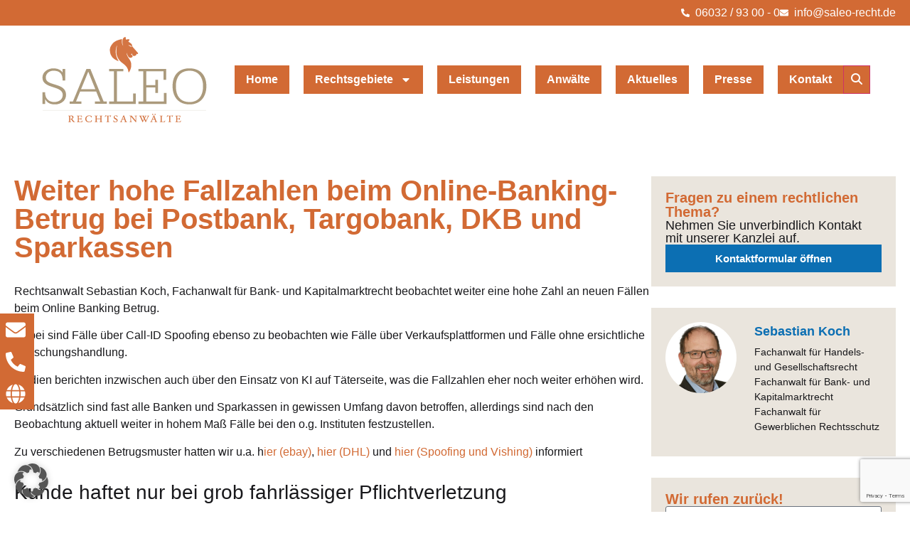

--- FILE ---
content_type: text/html; charset=UTF-8
request_url: https://www.saleo-recht.de/weiter-hohe-fallzahlen-beim-online-banking-betrug-bei-postbank-targobank-dkb-und-sparkassen
body_size: 33264
content:
<!doctype html>
<html dir="ltr" lang="de" prefix="og: https://ogp.me/ns#">
<head>
	<meta charset="UTF-8">
		<meta name="viewport" content="width=device-width, initial-scale=1">
	<link rel="profile" href="https://gmpg.org/xfn/11">
	<title>Weiter hohe Fallzahlen beim Online-Banking-Betrug bei Postbank, Targobank, DKB und Sparkassen | SALEO Recht</title>

		<!-- All in One SEO Pro 4.9.3 - aioseo.com -->
	<meta name="description" content="Rechtsanwalt Sebastian Koch, Fachanwalt für Bank- und Kapitalmarktrecht beobachtet weiter eine hohe Zahl an neuen Fällen beim Online Banking Betrug. Dabei sind Fälle über Call-ID Spoofing ebenso zu beobachten wie Fälle über Verkaufsplattformen und Fälle ohne ersichtliche Täuschungshandlung.Medien berichten inzwischen auch über den Einsatz von KI auf Täterseite, was die Fallzahlen eher noch weiter erhöhen wird." />
	<meta name="robots" content="max-snippet:-1, max-image-preview:large, max-video-preview:-1" />
	<meta name="author" content="Sebastian Koch"/>
	<link rel="canonical" href="https://www.saleo-recht.de/weiter-hohe-fallzahlen-beim-online-banking-betrug-bei-postbank-targobank-dkb-und-sparkassen/" />
	<meta name="generator" content="All in One SEO Pro (AIOSEO) 4.9.3" />
		<meta property="og:locale" content="de_DE" />
		<meta property="og:site_name" content="Saleo Recht - Rechtsanwalt / Fachanwalt - Bad Nauheim, Frankfurt, Rhein-Main" />
		<meta property="og:type" content="article" />
		<meta property="og:title" content="Weiter hohe Fallzahlen beim Online-Banking-Betrug bei Postbank, Targobank, DKB und Sparkassen | SALEO Recht" />
		<meta property="og:description" content="Rechtsanwalt Sebastian Koch, Fachanwalt für Bank- und Kapitalmarktrecht beobachtet weiter eine hohe Zahl an neuen Fällen beim Online Banking Betrug. Dabei sind Fälle über Call-ID Spoofing ebenso zu beobachten wie Fälle über Verkaufsplattformen und Fälle ohne ersichtliche Täuschungshandlung.Medien berichten inzwischen auch über den Einsatz von KI auf Täterseite, was die Fallzahlen eher noch weiter erhöhen wird." />
		<meta property="og:url" content="https://www.saleo-recht.de/weiter-hohe-fallzahlen-beim-online-banking-betrug-bei-postbank-targobank-dkb-und-sparkassen/" />
		<meta property="og:image" content="https://www.saleo-recht.de/wp-content/uploads/2025/05/saleo_logo_rgb_0_0.jpg" />
		<meta property="og:image:secure_url" content="https://www.saleo-recht.de/wp-content/uploads/2025/05/saleo_logo_rgb_0_0.jpg" />
		<meta property="og:image:width" content="480" />
		<meta property="og:image:height" content="480" />
		<meta property="article:published_time" content="2024-04-03T09:18:54+00:00" />
		<meta property="article:modified_time" content="2025-11-20T12:50:34+00:00" />
		<meta name="twitter:card" content="summary_large_image" />
		<meta name="twitter:title" content="Weiter hohe Fallzahlen beim Online-Banking-Betrug bei Postbank, Targobank, DKB und Sparkassen | SALEO Recht" />
		<meta name="twitter:description" content="Rechtsanwalt Sebastian Koch, Fachanwalt für Bank- und Kapitalmarktrecht beobachtet weiter eine hohe Zahl an neuen Fällen beim Online Banking Betrug. Dabei sind Fälle über Call-ID Spoofing ebenso zu beobachten wie Fälle über Verkaufsplattformen und Fälle ohne ersichtliche Täuschungshandlung.Medien berichten inzwischen auch über den Einsatz von KI auf Täterseite, was die Fallzahlen eher noch weiter erhöhen wird." />
		<meta name="twitter:image" content="https://www.saleo-recht.de/wp-content/uploads/2025/05/saleo_logo_rgb_0_0.jpg" />
		<script type="application/ld+json" class="aioseo-schema">
			{"@context":"https:\/\/schema.org","@graph":[{"@type":"BlogPosting","@id":"https:\/\/www.saleo-recht.de\/weiter-hohe-fallzahlen-beim-online-banking-betrug-bei-postbank-targobank-dkb-und-sparkassen\/#blogposting","name":"Weiter hohe Fallzahlen beim Online-Banking-Betrug bei Postbank, Targobank, DKB und Sparkassen | SALEO Recht","headline":"Weiter hohe Fallzahlen beim Online-Banking-Betrug bei Postbank, Targobank, DKB und Sparkassen","author":{"@id":"https:\/\/www.saleo-recht.de\/author\/skoch\/#author"},"publisher":{"@id":"https:\/\/www.saleo-recht.de\/#organization"},"image":{"@type":"ImageObject","url":"https:\/\/www.saleo-recht.de\/wp-content\/uploads\/2025\/05\/saleo_logo_rgb_0_0.jpg","@id":"https:\/\/www.saleo-recht.de\/#articleImage","width":480,"height":480},"datePublished":"2024-04-03T11:18:54+02:00","dateModified":"2025-11-20T13:50:34+01:00","inLanguage":"de-DE","mainEntityOfPage":{"@id":"https:\/\/www.saleo-recht.de\/weiter-hohe-fallzahlen-beim-online-banking-betrug-bei-postbank-targobank-dkb-und-sparkassen\/#webpage"},"isPartOf":{"@id":"https:\/\/www.saleo-recht.de\/weiter-hohe-fallzahlen-beim-online-banking-betrug-bei-postbank-targobank-dkb-und-sparkassen\/#webpage"},"articleSection":"Bankrecht"},{"@type":"BreadcrumbList","@id":"https:\/\/www.saleo-recht.de\/weiter-hohe-fallzahlen-beim-online-banking-betrug-bei-postbank-targobank-dkb-und-sparkassen\/#breadcrumblist","itemListElement":[{"@type":"ListItem","@id":"https:\/\/www.saleo-recht.de#listItem","position":1,"name":"Home","item":"https:\/\/www.saleo-recht.de","nextItem":{"@type":"ListItem","@id":"https:\/\/www.saleo-recht.de\/category\/bankrecht\/#listItem","name":"Bankrecht"}},{"@type":"ListItem","@id":"https:\/\/www.saleo-recht.de\/category\/bankrecht\/#listItem","position":2,"name":"Bankrecht","item":"https:\/\/www.saleo-recht.de\/category\/bankrecht\/","nextItem":{"@type":"ListItem","@id":"https:\/\/www.saleo-recht.de\/weiter-hohe-fallzahlen-beim-online-banking-betrug-bei-postbank-targobank-dkb-und-sparkassen\/#listItem","name":"Weiter hohe Fallzahlen beim Online-Banking-Betrug bei Postbank, Targobank, DKB und Sparkassen"},"previousItem":{"@type":"ListItem","@id":"https:\/\/www.saleo-recht.de#listItem","name":"Home"}},{"@type":"ListItem","@id":"https:\/\/www.saleo-recht.de\/weiter-hohe-fallzahlen-beim-online-banking-betrug-bei-postbank-targobank-dkb-und-sparkassen\/#listItem","position":3,"name":"Weiter hohe Fallzahlen beim Online-Banking-Betrug bei Postbank, Targobank, DKB und Sparkassen","previousItem":{"@type":"ListItem","@id":"https:\/\/www.saleo-recht.de\/category\/bankrecht\/#listItem","name":"Bankrecht"}}]},{"@type":"Organization","@id":"https:\/\/www.saleo-recht.de\/#organization","name":"SALEO Rechtsanw\u00e4lte Schnitzmeier & Koch PartGmbB","description":"Rechtsanwalt \/ Fachanwalt - Bad Nauheim, Frankfurt, Rhein-Main","url":"https:\/\/www.saleo-recht.de\/","telephone":"+49603293000","logo":{"@type":"ImageObject","url":"https:\/\/www.saleo-recht.de\/wp-content\/uploads\/2025\/05\/saleo_logo_rgb_0_0.jpg","@id":"https:\/\/www.saleo-recht.de\/weiter-hohe-fallzahlen-beim-online-banking-betrug-bei-postbank-targobank-dkb-und-sparkassen\/#organizationLogo","width":480,"height":480},"image":{"@id":"https:\/\/www.saleo-recht.de\/weiter-hohe-fallzahlen-beim-online-banking-betrug-bei-postbank-targobank-dkb-und-sparkassen\/#organizationLogo"}},{"@type":"Person","@id":"https:\/\/www.saleo-recht.de\/author\/skoch\/#author","url":"https:\/\/www.saleo-recht.de\/author\/skoch\/","name":"Sebastian Koch","image":{"@type":"ImageObject","@id":"https:\/\/www.saleo-recht.de\/weiter-hohe-fallzahlen-beim-online-banking-betrug-bei-postbank-targobank-dkb-und-sparkassen\/#authorImage","url":"https:\/\/www.saleo-recht.de\/wp-content\/uploads\/2025\/05\/Sebastian-Koch_Saleo-150x150.jpg","width":96,"height":96,"caption":"Sebastian Koch"}},{"@type":"WebPage","@id":"https:\/\/www.saleo-recht.de\/weiter-hohe-fallzahlen-beim-online-banking-betrug-bei-postbank-targobank-dkb-und-sparkassen\/#webpage","url":"https:\/\/www.saleo-recht.de\/weiter-hohe-fallzahlen-beim-online-banking-betrug-bei-postbank-targobank-dkb-und-sparkassen\/","name":"Weiter hohe Fallzahlen beim Online-Banking-Betrug bei Postbank, Targobank, DKB und Sparkassen | SALEO Recht","description":"Rechtsanwalt Sebastian Koch, Fachanwalt f\u00fcr Bank- und Kapitalmarktrecht beobachtet weiter eine hohe Zahl an neuen F\u00e4llen beim Online Banking Betrug. Dabei sind F\u00e4lle \u00fcber Call-ID Spoofing ebenso zu beobachten wie F\u00e4lle \u00fcber Verkaufsplattformen und F\u00e4lle ohne ersichtliche T\u00e4uschungshandlung.Medien berichten inzwischen auch \u00fcber den Einsatz von KI auf T\u00e4terseite, was die Fallzahlen eher noch weiter erh\u00f6hen wird.","inLanguage":"de-DE","isPartOf":{"@id":"https:\/\/www.saleo-recht.de\/#website"},"breadcrumb":{"@id":"https:\/\/www.saleo-recht.de\/weiter-hohe-fallzahlen-beim-online-banking-betrug-bei-postbank-targobank-dkb-und-sparkassen\/#breadcrumblist"},"author":{"@id":"https:\/\/www.saleo-recht.de\/author\/skoch\/#author"},"creator":{"@id":"https:\/\/www.saleo-recht.de\/author\/skoch\/#author"},"datePublished":"2024-04-03T11:18:54+02:00","dateModified":"2025-11-20T13:50:34+01:00"},{"@type":"WebSite","@id":"https:\/\/www.saleo-recht.de\/#website","url":"https:\/\/www.saleo-recht.de\/","name":"Saleo Recht","description":"Rechtsanwalt \/ Fachanwalt - Bad Nauheim, Frankfurt, Rhein-Main","inLanguage":"de-DE","publisher":{"@id":"https:\/\/www.saleo-recht.de\/#organization"}}]}
		</script>
		<!-- All in One SEO Pro -->

<link data-borlabs-cookie-style-blocker-id="google-fonts" data-borlabs-cookie-style-blocker-href='https://fonts.gstatic.com' crossorigin rel='preconnect' />
<link rel="alternate" type="application/rss+xml" title="Saleo Recht &raquo; Feed" href="https://www.saleo-recht.de/feed/" />
<link rel="alternate" type="application/rss+xml" title="Saleo Recht &raquo; Kommentar-Feed" href="https://www.saleo-recht.de/comments/feed/" />
<link rel="alternate" type="application/rss+xml" title="Saleo Recht &raquo; Weiter hohe Fallzahlen beim Online-Banking-Betrug bei Postbank, Targobank, DKB und Sparkassen-Kommentar-Feed" href="https://www.saleo-recht.de/weiter-hohe-fallzahlen-beim-online-banking-betrug-bei-postbank-targobank-dkb-und-sparkassen/feed/" />
<link rel="alternate" title="oEmbed (JSON)" type="application/json+oembed" href="https://www.saleo-recht.de/wp-json/oembed/1.0/embed?url=https%3A%2F%2Fwww.saleo-recht.de%2Fweiter-hohe-fallzahlen-beim-online-banking-betrug-bei-postbank-targobank-dkb-und-sparkassen%2F" />
<link rel="alternate" title="oEmbed (XML)" type="text/xml+oembed" href="https://www.saleo-recht.de/wp-json/oembed/1.0/embed?url=https%3A%2F%2Fwww.saleo-recht.de%2Fweiter-hohe-fallzahlen-beim-online-banking-betrug-bei-postbank-targobank-dkb-und-sparkassen%2F&#038;format=xml" />
<style id='wp-img-auto-sizes-contain-inline-css'>
img:is([sizes=auto i],[sizes^="auto," i]){contain-intrinsic-size:3000px 1500px}
/*# sourceURL=wp-img-auto-sizes-contain-inline-css */
</style>
<style id='wp-emoji-styles-inline-css'>

	img.wp-smiley, img.emoji {
		display: inline !important;
		border: none !important;
		box-shadow: none !important;
		height: 1em !important;
		width: 1em !important;
		margin: 0 0.07em !important;
		vertical-align: -0.1em !important;
		background: none !important;
		padding: 0 !important;
	}
/*# sourceURL=wp-emoji-styles-inline-css */
</style>
<link rel='stylesheet' id='wp-block-library-css' href='https://www.saleo-recht.de/wp-includes/css/dist/block-library/style.min.css?ver=6.9' media='all' />
<link data-minify="1" rel='stylesheet' id='aioseo/css/src/vue/standalone/blocks/table-of-contents/global.scss-css' href='https://www.saleo-recht.de/wp-content/cache/min/1/wp-content/plugins/all-in-one-seo-pack-pro/dist/Pro/assets/css/table-of-contents/global.e90f6d47.css?ver=1768481647' media='all' />
<link data-minify="1" rel='stylesheet' id='aioseo/css/src/vue/standalone/blocks/pro/recipe/global.scss-css' href='https://www.saleo-recht.de/wp-content/cache/min/1/wp-content/plugins/all-in-one-seo-pack-pro/dist/Pro/assets/css/recipe/global.67a3275f.css?ver=1768481647' media='all' />
<link data-minify="1" rel='stylesheet' id='aioseo/css/src/vue/standalone/blocks/pro/product/global.scss-css' href='https://www.saleo-recht.de/wp-content/cache/min/1/wp-content/plugins/all-in-one-seo-pack-pro/dist/Pro/assets/css/product/global.61066cfb.css?ver=1768481647' media='all' />
<link data-minify="1" rel='stylesheet' id='aioseo-local-business/css/src/assets/scss/business-info.scss-css' href='https://www.saleo-recht.de/wp-content/cache/min/1/wp-content/plugins/aioseo-local-business/dist/css/business-info.DlwHGRMe.css?ver=1768481647' media='all' />
<link data-minify="1" rel='stylesheet' id='aioseo-local-business/css/src/assets/scss/opening-hours.scss-css' href='https://www.saleo-recht.de/wp-content/cache/min/1/wp-content/plugins/aioseo-local-business/dist/css/opening-hours.Bg1Edlf_.css?ver=1768481647' media='all' />
<style id='global-styles-inline-css'>
:root{--wp--preset--aspect-ratio--square: 1;--wp--preset--aspect-ratio--4-3: 4/3;--wp--preset--aspect-ratio--3-4: 3/4;--wp--preset--aspect-ratio--3-2: 3/2;--wp--preset--aspect-ratio--2-3: 2/3;--wp--preset--aspect-ratio--16-9: 16/9;--wp--preset--aspect-ratio--9-16: 9/16;--wp--preset--color--black: #000000;--wp--preset--color--cyan-bluish-gray: #abb8c3;--wp--preset--color--white: #ffffff;--wp--preset--color--pale-pink: #f78da7;--wp--preset--color--vivid-red: #cf2e2e;--wp--preset--color--luminous-vivid-orange: #ff6900;--wp--preset--color--luminous-vivid-amber: #fcb900;--wp--preset--color--light-green-cyan: #7bdcb5;--wp--preset--color--vivid-green-cyan: #00d084;--wp--preset--color--pale-cyan-blue: #8ed1fc;--wp--preset--color--vivid-cyan-blue: #0693e3;--wp--preset--color--vivid-purple: #9b51e0;--wp--preset--gradient--vivid-cyan-blue-to-vivid-purple: linear-gradient(135deg,rgb(6,147,227) 0%,rgb(155,81,224) 100%);--wp--preset--gradient--light-green-cyan-to-vivid-green-cyan: linear-gradient(135deg,rgb(122,220,180) 0%,rgb(0,208,130) 100%);--wp--preset--gradient--luminous-vivid-amber-to-luminous-vivid-orange: linear-gradient(135deg,rgb(252,185,0) 0%,rgb(255,105,0) 100%);--wp--preset--gradient--luminous-vivid-orange-to-vivid-red: linear-gradient(135deg,rgb(255,105,0) 0%,rgb(207,46,46) 100%);--wp--preset--gradient--very-light-gray-to-cyan-bluish-gray: linear-gradient(135deg,rgb(238,238,238) 0%,rgb(169,184,195) 100%);--wp--preset--gradient--cool-to-warm-spectrum: linear-gradient(135deg,rgb(74,234,220) 0%,rgb(151,120,209) 20%,rgb(207,42,186) 40%,rgb(238,44,130) 60%,rgb(251,105,98) 80%,rgb(254,248,76) 100%);--wp--preset--gradient--blush-light-purple: linear-gradient(135deg,rgb(255,206,236) 0%,rgb(152,150,240) 100%);--wp--preset--gradient--blush-bordeaux: linear-gradient(135deg,rgb(254,205,165) 0%,rgb(254,45,45) 50%,rgb(107,0,62) 100%);--wp--preset--gradient--luminous-dusk: linear-gradient(135deg,rgb(255,203,112) 0%,rgb(199,81,192) 50%,rgb(65,88,208) 100%);--wp--preset--gradient--pale-ocean: linear-gradient(135deg,rgb(255,245,203) 0%,rgb(182,227,212) 50%,rgb(51,167,181) 100%);--wp--preset--gradient--electric-grass: linear-gradient(135deg,rgb(202,248,128) 0%,rgb(113,206,126) 100%);--wp--preset--gradient--midnight: linear-gradient(135deg,rgb(2,3,129) 0%,rgb(40,116,252) 100%);--wp--preset--font-size--small: 13px;--wp--preset--font-size--medium: 20px;--wp--preset--font-size--large: 36px;--wp--preset--font-size--x-large: 42px;--wp--preset--spacing--20: 0.44rem;--wp--preset--spacing--30: 0.67rem;--wp--preset--spacing--40: 1rem;--wp--preset--spacing--50: 1.5rem;--wp--preset--spacing--60: 2.25rem;--wp--preset--spacing--70: 3.38rem;--wp--preset--spacing--80: 5.06rem;--wp--preset--shadow--natural: 6px 6px 9px rgba(0, 0, 0, 0.2);--wp--preset--shadow--deep: 12px 12px 50px rgba(0, 0, 0, 0.4);--wp--preset--shadow--sharp: 6px 6px 0px rgba(0, 0, 0, 0.2);--wp--preset--shadow--outlined: 6px 6px 0px -3px rgb(255, 255, 255), 6px 6px rgb(0, 0, 0);--wp--preset--shadow--crisp: 6px 6px 0px rgb(0, 0, 0);}:root { --wp--style--global--content-size: 800px;--wp--style--global--wide-size: 1200px; }:where(body) { margin: 0; }.wp-site-blocks > .alignleft { float: left; margin-right: 2em; }.wp-site-blocks > .alignright { float: right; margin-left: 2em; }.wp-site-blocks > .aligncenter { justify-content: center; margin-left: auto; margin-right: auto; }:where(.wp-site-blocks) > * { margin-block-start: 24px; margin-block-end: 0; }:where(.wp-site-blocks) > :first-child { margin-block-start: 0; }:where(.wp-site-blocks) > :last-child { margin-block-end: 0; }:root { --wp--style--block-gap: 24px; }:root :where(.is-layout-flow) > :first-child{margin-block-start: 0;}:root :where(.is-layout-flow) > :last-child{margin-block-end: 0;}:root :where(.is-layout-flow) > *{margin-block-start: 24px;margin-block-end: 0;}:root :where(.is-layout-constrained) > :first-child{margin-block-start: 0;}:root :where(.is-layout-constrained) > :last-child{margin-block-end: 0;}:root :where(.is-layout-constrained) > *{margin-block-start: 24px;margin-block-end: 0;}:root :where(.is-layout-flex){gap: 24px;}:root :where(.is-layout-grid){gap: 24px;}.is-layout-flow > .alignleft{float: left;margin-inline-start: 0;margin-inline-end: 2em;}.is-layout-flow > .alignright{float: right;margin-inline-start: 2em;margin-inline-end: 0;}.is-layout-flow > .aligncenter{margin-left: auto !important;margin-right: auto !important;}.is-layout-constrained > .alignleft{float: left;margin-inline-start: 0;margin-inline-end: 2em;}.is-layout-constrained > .alignright{float: right;margin-inline-start: 2em;margin-inline-end: 0;}.is-layout-constrained > .aligncenter{margin-left: auto !important;margin-right: auto !important;}.is-layout-constrained > :where(:not(.alignleft):not(.alignright):not(.alignfull)){max-width: var(--wp--style--global--content-size);margin-left: auto !important;margin-right: auto !important;}.is-layout-constrained > .alignwide{max-width: var(--wp--style--global--wide-size);}body .is-layout-flex{display: flex;}.is-layout-flex{flex-wrap: wrap;align-items: center;}.is-layout-flex > :is(*, div){margin: 0;}body .is-layout-grid{display: grid;}.is-layout-grid > :is(*, div){margin: 0;}body{padding-top: 0px;padding-right: 0px;padding-bottom: 0px;padding-left: 0px;}a:where(:not(.wp-element-button)){text-decoration: underline;}:root :where(.wp-element-button, .wp-block-button__link){background-color: #32373c;border-width: 0;color: #fff;font-family: inherit;font-size: inherit;font-style: inherit;font-weight: inherit;letter-spacing: inherit;line-height: inherit;padding-top: calc(0.667em + 2px);padding-right: calc(1.333em + 2px);padding-bottom: calc(0.667em + 2px);padding-left: calc(1.333em + 2px);text-decoration: none;text-transform: inherit;}.has-black-color{color: var(--wp--preset--color--black) !important;}.has-cyan-bluish-gray-color{color: var(--wp--preset--color--cyan-bluish-gray) !important;}.has-white-color{color: var(--wp--preset--color--white) !important;}.has-pale-pink-color{color: var(--wp--preset--color--pale-pink) !important;}.has-vivid-red-color{color: var(--wp--preset--color--vivid-red) !important;}.has-luminous-vivid-orange-color{color: var(--wp--preset--color--luminous-vivid-orange) !important;}.has-luminous-vivid-amber-color{color: var(--wp--preset--color--luminous-vivid-amber) !important;}.has-light-green-cyan-color{color: var(--wp--preset--color--light-green-cyan) !important;}.has-vivid-green-cyan-color{color: var(--wp--preset--color--vivid-green-cyan) !important;}.has-pale-cyan-blue-color{color: var(--wp--preset--color--pale-cyan-blue) !important;}.has-vivid-cyan-blue-color{color: var(--wp--preset--color--vivid-cyan-blue) !important;}.has-vivid-purple-color{color: var(--wp--preset--color--vivid-purple) !important;}.has-black-background-color{background-color: var(--wp--preset--color--black) !important;}.has-cyan-bluish-gray-background-color{background-color: var(--wp--preset--color--cyan-bluish-gray) !important;}.has-white-background-color{background-color: var(--wp--preset--color--white) !important;}.has-pale-pink-background-color{background-color: var(--wp--preset--color--pale-pink) !important;}.has-vivid-red-background-color{background-color: var(--wp--preset--color--vivid-red) !important;}.has-luminous-vivid-orange-background-color{background-color: var(--wp--preset--color--luminous-vivid-orange) !important;}.has-luminous-vivid-amber-background-color{background-color: var(--wp--preset--color--luminous-vivid-amber) !important;}.has-light-green-cyan-background-color{background-color: var(--wp--preset--color--light-green-cyan) !important;}.has-vivid-green-cyan-background-color{background-color: var(--wp--preset--color--vivid-green-cyan) !important;}.has-pale-cyan-blue-background-color{background-color: var(--wp--preset--color--pale-cyan-blue) !important;}.has-vivid-cyan-blue-background-color{background-color: var(--wp--preset--color--vivid-cyan-blue) !important;}.has-vivid-purple-background-color{background-color: var(--wp--preset--color--vivid-purple) !important;}.has-black-border-color{border-color: var(--wp--preset--color--black) !important;}.has-cyan-bluish-gray-border-color{border-color: var(--wp--preset--color--cyan-bluish-gray) !important;}.has-white-border-color{border-color: var(--wp--preset--color--white) !important;}.has-pale-pink-border-color{border-color: var(--wp--preset--color--pale-pink) !important;}.has-vivid-red-border-color{border-color: var(--wp--preset--color--vivid-red) !important;}.has-luminous-vivid-orange-border-color{border-color: var(--wp--preset--color--luminous-vivid-orange) !important;}.has-luminous-vivid-amber-border-color{border-color: var(--wp--preset--color--luminous-vivid-amber) !important;}.has-light-green-cyan-border-color{border-color: var(--wp--preset--color--light-green-cyan) !important;}.has-vivid-green-cyan-border-color{border-color: var(--wp--preset--color--vivid-green-cyan) !important;}.has-pale-cyan-blue-border-color{border-color: var(--wp--preset--color--pale-cyan-blue) !important;}.has-vivid-cyan-blue-border-color{border-color: var(--wp--preset--color--vivid-cyan-blue) !important;}.has-vivid-purple-border-color{border-color: var(--wp--preset--color--vivid-purple) !important;}.has-vivid-cyan-blue-to-vivid-purple-gradient-background{background: var(--wp--preset--gradient--vivid-cyan-blue-to-vivid-purple) !important;}.has-light-green-cyan-to-vivid-green-cyan-gradient-background{background: var(--wp--preset--gradient--light-green-cyan-to-vivid-green-cyan) !important;}.has-luminous-vivid-amber-to-luminous-vivid-orange-gradient-background{background: var(--wp--preset--gradient--luminous-vivid-amber-to-luminous-vivid-orange) !important;}.has-luminous-vivid-orange-to-vivid-red-gradient-background{background: var(--wp--preset--gradient--luminous-vivid-orange-to-vivid-red) !important;}.has-very-light-gray-to-cyan-bluish-gray-gradient-background{background: var(--wp--preset--gradient--very-light-gray-to-cyan-bluish-gray) !important;}.has-cool-to-warm-spectrum-gradient-background{background: var(--wp--preset--gradient--cool-to-warm-spectrum) !important;}.has-blush-light-purple-gradient-background{background: var(--wp--preset--gradient--blush-light-purple) !important;}.has-blush-bordeaux-gradient-background{background: var(--wp--preset--gradient--blush-bordeaux) !important;}.has-luminous-dusk-gradient-background{background: var(--wp--preset--gradient--luminous-dusk) !important;}.has-pale-ocean-gradient-background{background: var(--wp--preset--gradient--pale-ocean) !important;}.has-electric-grass-gradient-background{background: var(--wp--preset--gradient--electric-grass) !important;}.has-midnight-gradient-background{background: var(--wp--preset--gradient--midnight) !important;}.has-small-font-size{font-size: var(--wp--preset--font-size--small) !important;}.has-medium-font-size{font-size: var(--wp--preset--font-size--medium) !important;}.has-large-font-size{font-size: var(--wp--preset--font-size--large) !important;}.has-x-large-font-size{font-size: var(--wp--preset--font-size--x-large) !important;}
:root :where(.wp-block-pullquote){font-size: 1.5em;line-height: 1.6;}
/*# sourceURL=global-styles-inline-css */
</style>
<link rel='stylesheet' id='child-style-css' href='https://www.saleo-recht.de/wp-content/themes/hello-theme-child-master/style.css?ver=6.9' media='all' />
<link data-minify="1" rel='stylesheet' id='hello-elementor-css' href='https://www.saleo-recht.de/wp-content/cache/min/1/wp-content/themes/hello-elementor/assets/css/reset.css?ver=1768481647' media='all' />
<link data-minify="1" rel='stylesheet' id='hello-elementor-theme-style-css' href='https://www.saleo-recht.de/wp-content/cache/min/1/wp-content/themes/hello-elementor/assets/css/theme.css?ver=1768481647' media='all' />
<link data-minify="1" rel='stylesheet' id='hello-elementor-header-footer-css' href='https://www.saleo-recht.de/wp-content/cache/min/1/wp-content/themes/hello-elementor/assets/css/header-footer.css?ver=1768481647' media='all' />
<link rel='stylesheet' id='elementor-frontend-css' href='https://www.saleo-recht.de/wp-content/uploads/elementor/css/custom-frontend.min.css?ver=1768481644' media='all' />
<link rel='stylesheet' id='elementor-post-5-css' href='https://www.saleo-recht.de/wp-content/uploads/elementor/css/post-5.css?ver=1768481645' media='all' />
<link rel='stylesheet' id='widget-icon-list-css' href='https://www.saleo-recht.de/wp-content/uploads/elementor/css/custom-widget-icon-list.min.css?ver=1768481644' media='all' />
<link rel='stylesheet' id='widget-image-css' href='https://www.saleo-recht.de/wp-content/plugins/elementor/assets/css/widget-image.min.css?ver=3.34.1' media='all' />
<link rel='stylesheet' id='widget-nav-menu-css' href='https://www.saleo-recht.de/wp-content/uploads/elementor/css/custom-pro-widget-nav-menu.min.css?ver=1768481645' media='all' />
<link rel='stylesheet' id='e-sticky-css' href='https://www.saleo-recht.de/wp-content/plugins/elementor-pro/assets/css/modules/sticky.min.css?ver=3.34.0' media='all' />
<link rel='stylesheet' id='widget-heading-css' href='https://www.saleo-recht.de/wp-content/plugins/elementor/assets/css/widget-heading.min.css?ver=3.34.1' media='all' />
<link rel='stylesheet' id='widget-form-css' href='https://www.saleo-recht.de/wp-content/plugins/elementor-pro/assets/css/widget-form.min.css?ver=3.34.0' media='all' />
<link rel='stylesheet' id='widget-author-box-css' href='https://www.saleo-recht.de/wp-content/plugins/elementor-pro/assets/css/widget-author-box.min.css?ver=3.34.0' media='all' />
<link rel='stylesheet' id='widget-posts-css' href='https://www.saleo-recht.de/wp-content/plugins/elementor-pro/assets/css/widget-posts.min.css?ver=3.34.0' media='all' />
<link data-minify="1" rel='stylesheet' id='elementor-icons-css' href='https://www.saleo-recht.de/wp-content/cache/min/1/wp-content/plugins/elementor/assets/lib/eicons/css/elementor-icons.min.css?ver=1768481647' media='all' />
<link rel='stylesheet' id='widget-contact-buttons-base-css' href='https://www.saleo-recht.de/wp-content/uploads/elementor/css/custom-widget-contact-buttons-base.min.css?ver=1768481644' media='all' />
<link rel='stylesheet' id='widget-contact-buttons-var-10-css' href='https://www.saleo-recht.de/wp-content/uploads/elementor/css/custom-widget-contact-buttons-var-10.min.css?ver=1768481645' media='all' />
<link rel='stylesheet' id='uael-frontend-css' href='https://www.saleo-recht.de/wp-content/plugins/ultimate-elementor/assets/min-css/uael-frontend.min.css?ver=1.42.2' media='all' />
<link rel='stylesheet' id='wpforms-modern-full-css' href='https://www.saleo-recht.de/wp-content/plugins/wpforms/assets/css/frontend/modern/wpforms-full.min.css?ver=1.9.8.7' media='all' />
<style id='wpforms-modern-full-inline-css'>
:root {
				--wpforms-field-border-radius: 3px;
--wpforms-field-border-style: solid;
--wpforms-field-border-size: 1px;
--wpforms-field-background-color: #ffffff;
--wpforms-field-border-color: rgba( 0, 0, 0, 0.25 );
--wpforms-field-border-color-spare: rgba( 0, 0, 0, 0.25 );
--wpforms-field-text-color: rgba( 0, 0, 0, 0.7 );
--wpforms-field-menu-color: #ffffff;
--wpforms-label-color: rgba( 0, 0, 0, 0.85 );
--wpforms-label-sublabel-color: rgba( 0, 0, 0, 0.55 );
--wpforms-label-error-color: #d63637;
--wpforms-button-border-radius: 3px;
--wpforms-button-border-style: none;
--wpforms-button-border-size: 1px;
--wpforms-button-background-color: #066aab;
--wpforms-button-border-color: #066aab;
--wpforms-button-text-color: #ffffff;
--wpforms-page-break-color: #066aab;
--wpforms-background-image: none;
--wpforms-background-position: center center;
--wpforms-background-repeat: no-repeat;
--wpforms-background-size: cover;
--wpforms-background-width: 100px;
--wpforms-background-height: 100px;
--wpforms-background-color: rgba( 0, 0, 0, 0 );
--wpforms-background-url: none;
--wpforms-container-padding: 0px;
--wpforms-container-border-style: none;
--wpforms-container-border-width: 1px;
--wpforms-container-border-color: #000000;
--wpforms-container-border-radius: 3px;
--wpforms-field-size-input-height: 43px;
--wpforms-field-size-input-spacing: 15px;
--wpforms-field-size-font-size: 16px;
--wpforms-field-size-line-height: 19px;
--wpforms-field-size-padding-h: 14px;
--wpforms-field-size-checkbox-size: 16px;
--wpforms-field-size-sublabel-spacing: 5px;
--wpforms-field-size-icon-size: 1;
--wpforms-label-size-font-size: 16px;
--wpforms-label-size-line-height: 19px;
--wpforms-label-size-sublabel-font-size: 14px;
--wpforms-label-size-sublabel-line-height: 17px;
--wpforms-button-size-font-size: 17px;
--wpforms-button-size-height: 41px;
--wpforms-button-size-padding-h: 15px;
--wpforms-button-size-margin-top: 10px;
--wpforms-container-shadow-size-box-shadow: none;
			}
/*# sourceURL=wpforms-modern-full-inline-css */
</style>
<link rel='stylesheet' id='wpforms-pro-modern-full-css' href='https://www.saleo-recht.de/wp-content/plugins/wpforms/assets/pro/css/frontend/modern/wpforms-full.min.css?ver=1.9.8.7' media='all' />
<link rel='stylesheet' id='uael-teammember-social-icons-css' href='https://www.saleo-recht.de/wp-content/plugins/elementor/assets/css/widget-social-icons.min.css?ver=3.24.0' media='all' />
<link data-minify="1" rel='stylesheet' id='uael-social-share-icons-brands-css' href='https://www.saleo-recht.de/wp-content/cache/min/1/wp-content/plugins/elementor/assets/lib/font-awesome/css/brands.css?ver=1768481647' media='all' />
<link data-minify="1" rel='stylesheet' id='uael-social-share-icons-fontawesome-css' href='https://www.saleo-recht.de/wp-content/cache/min/1/wp-content/plugins/elementor/assets/lib/font-awesome/css/fontawesome.css?ver=1768481647' media='all' />
<link data-minify="1" rel='stylesheet' id='uael-nav-menu-icons-css' href='https://www.saleo-recht.de/wp-content/cache/min/1/wp-content/plugins/elementor/assets/lib/font-awesome/css/solid.css?ver=1768481647' media='all' />
<link rel='stylesheet' id='elementor-post-241-css' href='https://www.saleo-recht.de/wp-content/uploads/elementor/css/post-241.css?ver=1768481646' media='all' />
<link rel='stylesheet' id='elementor-post-279-css' href='https://www.saleo-recht.de/wp-content/uploads/elementor/css/post-279.css?ver=1768481646' media='all' />
<link rel='stylesheet' id='elementor-post-297-css' href='https://www.saleo-recht.de/wp-content/uploads/elementor/css/post-297.css?ver=1768481667' media='all' />
<link rel='stylesheet' id='elementor-post-1414-css' href='https://www.saleo-recht.de/wp-content/uploads/elementor/css/post-1414.css?ver=1768481646' media='all' />
<link data-minify="1" rel='stylesheet' id='borlabs-cookie-custom-css' href='https://www.saleo-recht.de/wp-content/cache/min/1/wp-content/cache/borlabs-cookie/1/borlabs-cookie-1-de.css?ver=1768481647' media='all' />
<script src="https://www.saleo-recht.de/wp-includes/js/jquery/jquery.min.js?ver=3.7.1" id="jquery-core-js"></script>
<script src="https://www.saleo-recht.de/wp-includes/js/jquery/jquery-migrate.min.js?ver=3.4.1" id="jquery-migrate-js"></script>
<script data-no-optimize="1" data-no-minify="1" data-cfasync="false" nowprocket src="https://www.saleo-recht.de/wp-content/cache/borlabs-cookie/1/borlabs-cookie-config-de.json.js?ver=3.3.23-73" id="borlabs-cookie-config-js"></script>
<script data-no-optimize="1" data-no-minify="1" data-cfasync="false" nowprocket src="https://www.saleo-recht.de/wp-content/plugins/borlabs-cookie/assets/javascript/borlabs-cookie-prioritize.min.js?ver=3.3.23" id="borlabs-cookie-prioritize-js"></script>
<link rel="https://api.w.org/" href="https://www.saleo-recht.de/wp-json/" /><link rel="alternate" title="JSON" type="application/json" href="https://www.saleo-recht.de/wp-json/wp/v2/posts/76" /><link rel="EditURI" type="application/rsd+xml" title="RSD" href="https://www.saleo-recht.de/xmlrpc.php?rsd" />
<meta name="generator" content="WordPress 6.9" />
<link rel='shortlink' href='https://www.saleo-recht.de/?p=76' />
<meta name="generator" content="Elementor 3.34.1; features: e_font_icon_svg, additional_custom_breakpoints; settings: css_print_method-external, google_font-enabled, font_display-swap">
<meta name="google-site-verification" content="IO0954WH97XVdJsvvgek10NApkaQLJBMotDe1l4NEDU" />
<script nowprocket data-borlabs-cookie-script-blocker-ignore>
if ('0' === '1' && ('0' === '1' || '1' === '1')) {
	window['gtag_enable_tcf_support'] = true;
}
window.dataLayer = window.dataLayer || [];
function gtag(){dataLayer.push(arguments);}
gtag('set', 'developer_id.dYjRjMm', true);
if('0' === '1' || '1' === '1') {
	if (window.BorlabsCookieGoogleConsentModeDefaultSet !== true) {
        let getCookieValue = function (name) {
            return document.cookie.match('(^|;)\\s*' + name + '\\s*=\\s*([^;]+)')?.pop() || '';
        };
        let cookieValue = getCookieValue('borlabs-cookie-gcs');
        let consentsFromCookie = {};
        if (cookieValue !== '') {
            consentsFromCookie = JSON.parse(decodeURIComponent(cookieValue));
        }
        let defaultValues = {
            'ad_storage': 'denied',
            'ad_user_data': 'denied',
            'ad_personalization': 'denied',
            'analytics_storage': 'denied',
            'functionality_storage': 'denied',
            'personalization_storage': 'denied',
            'security_storage': 'denied',
            'wait_for_update': 500,
        };
        gtag('consent', 'default', { ...defaultValues, ...consentsFromCookie });
    }
    window.BorlabsCookieGoogleConsentModeDefaultSet = true;
    let borlabsCookieConsentChangeHandler = function () {
        window.dataLayer = window.dataLayer || [];
        if (typeof gtag !== 'function') { function gtag(){dataLayer.push(arguments);} }

        let getCookieValue = function (name) {
            return document.cookie.match('(^|;)\\s*' + name + '\\s*=\\s*([^;]+)')?.pop() || '';
        };
        let cookieValue = getCookieValue('borlabs-cookie-gcs');
        let consentsFromCookie = {};
        if (cookieValue !== '') {
            consentsFromCookie = JSON.parse(decodeURIComponent(cookieValue));
        }

        consentsFromCookie.ad_storage = BorlabsCookie.Consents.hasConsent('google-ads') ? 'granted' : 'denied';
		consentsFromCookie.ad_user_data = BorlabsCookie.Consents.hasConsent('google-ads') ? 'granted' : 'denied';
		consentsFromCookie.ad_personalization = BorlabsCookie.Consents.hasConsent('google-ads') ? 'granted' : 'denied';

        BorlabsCookie.CookieLibrary.setCookie(
            'borlabs-cookie-gcs',
            JSON.stringify(consentsFromCookie),
            BorlabsCookie.Settings.automaticCookieDomainAndPath.value ? '' : BorlabsCookie.Settings.cookieDomain.value,
            BorlabsCookie.Settings.cookiePath.value,
            BorlabsCookie.Cookie.getPluginCookie().expires,
            BorlabsCookie.Settings.cookieSecure.value,
            BorlabsCookie.Settings.cookieSameSite.value
        );
    }
    document.addEventListener('borlabs-cookie-consent-saved', borlabsCookieConsentChangeHandler);
    document.addEventListener('borlabs-cookie-handle-unblock', borlabsCookieConsentChangeHandler);
}
if('0' === '1') {
    gtag("js", new Date());

    gtag("config", "AW-000000000");

    (function (w, d, s, i) {
    var f = d.getElementsByTagName(s)[0],
        j = d.createElement(s);
    j.async = true;
    j.src =
        "https://www.googletagmanager.com/gtag/js?id=" + i;
    f.parentNode.insertBefore(j, f);
    })(window, document, "script", "AW-000000000");
}
</script><script nowprocket data-borlabs-cookie-script-blocker-ignore>
if ('0' === '1' && ('0' === '1' || '1' === '1')) {
    window['gtag_enable_tcf_support'] = true;
}
window.dataLayer = window.dataLayer || [];
if (typeof gtag !== 'function') {
    function gtag() {
        dataLayer.push(arguments);
    }
}
gtag('set', 'developer_id.dYjRjMm', true);
if ('0' === '1' || '1' === '1') {
    if (window.BorlabsCookieGoogleConsentModeDefaultSet !== true) {
        let getCookieValue = function (name) {
            return document.cookie.match('(^|;)\\s*' + name + '\\s*=\\s*([^;]+)')?.pop() || '';
        };
        let cookieValue = getCookieValue('borlabs-cookie-gcs');
        let consentsFromCookie = {};
        if (cookieValue !== '') {
            consentsFromCookie = JSON.parse(decodeURIComponent(cookieValue));
        }
        let defaultValues = {
            'ad_storage': 'denied',
            'ad_user_data': 'denied',
            'ad_personalization': 'denied',
            'analytics_storage': 'denied',
            'functionality_storage': 'denied',
            'personalization_storage': 'denied',
            'security_storage': 'denied',
            'wait_for_update': 500,
        };
        gtag('consent', 'default', { ...defaultValues, ...consentsFromCookie });
    }
    window.BorlabsCookieGoogleConsentModeDefaultSet = true;
    let borlabsCookieConsentChangeHandler = function () {
        window.dataLayer = window.dataLayer || [];
        if (typeof gtag !== 'function') { function gtag(){dataLayer.push(arguments);} }

        let getCookieValue = function (name) {
            return document.cookie.match('(^|;)\\s*' + name + '\\s*=\\s*([^;]+)')?.pop() || '';
        };
        let cookieValue = getCookieValue('borlabs-cookie-gcs');
        let consentsFromCookie = {};
        if (cookieValue !== '') {
            consentsFromCookie = JSON.parse(decodeURIComponent(cookieValue));
        }

        consentsFromCookie.analytics_storage = BorlabsCookie.Consents.hasConsent('google-analytics') ? 'granted' : 'denied';

        BorlabsCookie.CookieLibrary.setCookie(
            'borlabs-cookie-gcs',
            JSON.stringify(consentsFromCookie),
            BorlabsCookie.Settings.automaticCookieDomainAndPath.value ? '' : BorlabsCookie.Settings.cookieDomain.value,
            BorlabsCookie.Settings.cookiePath.value,
            BorlabsCookie.Cookie.getPluginCookie().expires,
            BorlabsCookie.Settings.cookieSecure.value,
            BorlabsCookie.Settings.cookieSameSite.value
        );
    }
    document.addEventListener('borlabs-cookie-consent-saved', borlabsCookieConsentChangeHandler);
    document.addEventListener('borlabs-cookie-handle-unblock', borlabsCookieConsentChangeHandler);
}
if ('0' === '1') {
    gtag("js", new Date());
    gtag("config", "G-000000000", {"anonymize_ip": true});

    (function (w, d, s, i) {
        var f = d.getElementsByTagName(s)[0],
            j = d.createElement(s);
        j.async = true;
        j.src =
            "https://www.googletagmanager.com/gtag/js?id=" + i;
        f.parentNode.insertBefore(j, f);
    })(window, document, "script", "G-000000000");
}
</script><script nowprocket data-no-optimize="1" data-no-minify="1" data-cfasync="false" data-borlabs-cookie-script-blocker-ignore>
    (function () {
        if ('0' === '1' && '1' === '1') {
            window['gtag_enable_tcf_support'] = true;
        }
        window.dataLayer = window.dataLayer || [];
        if (typeof window.gtag !== 'function') {
            window.gtag = function () {
                window.dataLayer.push(arguments);
            };
        }
        gtag('set', 'developer_id.dYjRjMm', true);
        if ('1' === '1') {
            let getCookieValue = function (name) {
                return document.cookie.match('(^|;)\\s*' + name + '\\s*=\\s*([^;]+)')?.pop() || '';
            };
            const gtmRegionsData = '[{"google-tag-manager-cm-region":"","google-tag-manager-cm-default-ad-storage":"denied","google-tag-manager-cm-default-ad-personalization":"denied","google-tag-manager-cm-default-ad-user-data":"denied","google-tag-manager-cm-default-analytics-storage":"denied","google-tag-manager-cm-default-functionality-storage":"denied","google-tag-manager-cm-default-personalization-storage":"denied","google-tag-manager-cm-default-security-storage":"denied"}]';
            let gtmRegions = [];
            if (gtmRegionsData !== '\{\{ google-tag-manager-cm-regional-defaults \}\}') {
                gtmRegions = JSON.parse(gtmRegionsData);
            }
            let defaultRegion = null;
            for (let gtmRegionIndex in gtmRegions) {
                let gtmRegion = gtmRegions[gtmRegionIndex];
                if (gtmRegion['google-tag-manager-cm-region'] === '') {
                    defaultRegion = gtmRegion;
                } else {
                    gtag('consent', 'default', {
                        'ad_storage': gtmRegion['google-tag-manager-cm-default-ad-storage'],
                        'ad_user_data': gtmRegion['google-tag-manager-cm-default-ad-user-data'],
                        'ad_personalization': gtmRegion['google-tag-manager-cm-default-ad-personalization'],
                        'analytics_storage': gtmRegion['google-tag-manager-cm-default-analytics-storage'],
                        'functionality_storage': gtmRegion['google-tag-manager-cm-default-functionality-storage'],
                        'personalization_storage': gtmRegion['google-tag-manager-cm-default-personalization-storage'],
                        'security_storage': gtmRegion['google-tag-manager-cm-default-security-storage'],
                        'region': gtmRegion['google-tag-manager-cm-region'].toUpperCase().split(','),
						'wait_for_update': 500,
                    });
                }
            }
            let cookieValue = getCookieValue('borlabs-cookie-gcs');
            let consentsFromCookie = {};
            if (cookieValue !== '') {
                consentsFromCookie = JSON.parse(decodeURIComponent(cookieValue));
            }
            let defaultValues = {
                'ad_storage': defaultRegion === null ? 'denied' : defaultRegion['google-tag-manager-cm-default-ad-storage'],
                'ad_user_data': defaultRegion === null ? 'denied' : defaultRegion['google-tag-manager-cm-default-ad-user-data'],
                'ad_personalization': defaultRegion === null ? 'denied' : defaultRegion['google-tag-manager-cm-default-ad-personalization'],
                'analytics_storage': defaultRegion === null ? 'denied' : defaultRegion['google-tag-manager-cm-default-analytics-storage'],
                'functionality_storage': defaultRegion === null ? 'denied' : defaultRegion['google-tag-manager-cm-default-functionality-storage'],
                'personalization_storage': defaultRegion === null ? 'denied' : defaultRegion['google-tag-manager-cm-default-personalization-storage'],
                'security_storage': defaultRegion === null ? 'denied' : defaultRegion['google-tag-manager-cm-default-security-storage'],
                'wait_for_update': 500,
            };
            gtag('consent', 'default', {...defaultValues, ...consentsFromCookie});
            gtag('set', 'ads_data_redaction', true);
        }

        if ('0' === '1') {
            let url = new URL(window.location.href);

            if ((url.searchParams.has('gtm_debug') && url.searchParams.get('gtm_debug') !== '') || document.cookie.indexOf('__TAG_ASSISTANT=') !== -1 || document.documentElement.hasAttribute('data-tag-assistant-present')) {
                /* GTM block start */
                (function(w,d,s,l,i){w[l]=w[l]||[];w[l].push({'gtm.start':
                        new Date().getTime(),event:'gtm.js'});var f=d.getElementsByTagName(s)[0],
                    j=d.createElement(s),dl=l!='dataLayer'?'&l='+l:'';j.async=true;j.src=
                    'https://www.googletagmanager.com/gtm.js?id='+i+dl;f.parentNode.insertBefore(j,f);
                })(window,document,'script','dataLayer','GTM-TVV7P2LW');
                /* GTM block end */
            } else {
                /* GTM block start */
                (function(w,d,s,l,i){w[l]=w[l]||[];w[l].push({'gtm.start':
                        new Date().getTime(),event:'gtm.js'});var f=d.getElementsByTagName(s)[0],
                    j=d.createElement(s),dl=l!='dataLayer'?'&l='+l:'';j.async=true;j.src=
                    'https://www.saleo-recht.de/wp-content/uploads/borlabs-cookie/' + i + '.js?ver=kq8cg317';f.parentNode.insertBefore(j,f);
                })(window,document,'script','dataLayer','GTM-TVV7P2LW');
                /* GTM block end */
            }
        }


        let borlabsCookieConsentChangeHandler = function () {
            window.dataLayer = window.dataLayer || [];
            if (typeof window.gtag !== 'function') {
                window.gtag = function() {
                    window.dataLayer.push(arguments);
                };
            }

            let consents = BorlabsCookie.Cookie.getPluginCookie().consents;

            if ('1' === '1') {
                let gtmConsents = {};
                let customConsents = {};

				let services = BorlabsCookie.Services._services;

				for (let service in services) {
					if (service !== 'borlabs-cookie') {
						customConsents['borlabs_cookie_' + service.replaceAll('-', '_')] = BorlabsCookie.Consents.hasConsent(service) ? 'granted' : 'denied';
					}
				}

                if ('0' === '1') {
                    gtmConsents = {
                        'analytics_storage': BorlabsCookie.Consents.hasConsentForServiceGroup('statistics') === true ? 'granted' : 'denied',
                        'functionality_storage': BorlabsCookie.Consents.hasConsentForServiceGroup('statistics') === true ? 'granted' : 'denied',
                        'personalization_storage': BorlabsCookie.Consents.hasConsentForServiceGroup('marketing') === true ? 'granted' : 'denied',
                        'security_storage': BorlabsCookie.Consents.hasConsentForServiceGroup('statistics') === true ? 'granted' : 'denied',
                    };
                } else {
                    gtmConsents = {
                        'ad_storage': BorlabsCookie.Consents.hasConsentForServiceGroup('marketing') === true ? 'granted' : 'denied',
                        'ad_user_data': BorlabsCookie.Consents.hasConsentForServiceGroup('marketing') === true ? 'granted' : 'denied',
                        'ad_personalization': BorlabsCookie.Consents.hasConsentForServiceGroup('marketing') === true ? 'granted' : 'denied',
                        'analytics_storage': BorlabsCookie.Consents.hasConsentForServiceGroup('statistics') === true ? 'granted' : 'denied',
                        'functionality_storage': BorlabsCookie.Consents.hasConsentForServiceGroup('statistics') === true ? 'granted' : 'denied',
                        'personalization_storage': BorlabsCookie.Consents.hasConsentForServiceGroup('marketing') === true ? 'granted' : 'denied',
                        'security_storage': BorlabsCookie.Consents.hasConsentForServiceGroup('statistics') === true ? 'granted' : 'denied',
                    };
                }
                BorlabsCookie.CookieLibrary.setCookie(
                    'borlabs-cookie-gcs',
                    JSON.stringify(gtmConsents),
                    BorlabsCookie.Settings.automaticCookieDomainAndPath.value ? '' : BorlabsCookie.Settings.cookieDomain.value,
                    BorlabsCookie.Settings.cookiePath.value,
                    BorlabsCookie.Cookie.getPluginCookie().expires,
                    BorlabsCookie.Settings.cookieSecure.value,
                    BorlabsCookie.Settings.cookieSameSite.value
                );
                gtag('consent', 'update', {...gtmConsents, ...customConsents});
            }


            for (let serviceGroup in consents) {
                for (let service of consents[serviceGroup]) {
                    if (!window.BorlabsCookieGtmPackageSentEvents.includes(service) && service !== 'borlabs-cookie') {
                        window.dataLayer.push({
                            event: 'borlabs-cookie-opt-in-' + service,
                        });
                        window.BorlabsCookieGtmPackageSentEvents.push(service);
                    }
                }
            }
            let afterConsentsEvent = document.createEvent('Event');
            afterConsentsEvent.initEvent('borlabs-cookie-google-tag-manager-after-consents', true, true);
            document.dispatchEvent(afterConsentsEvent);
        };
        window.BorlabsCookieGtmPackageSentEvents = [];
        document.addEventListener('borlabs-cookie-consent-saved', borlabsCookieConsentChangeHandler);
        document.addEventListener('borlabs-cookie-handle-unblock', borlabsCookieConsentChangeHandler);
    })();
</script>			<style>
				.e-con.e-parent:nth-of-type(n+4):not(.e-lazyloaded):not(.e-no-lazyload),
				.e-con.e-parent:nth-of-type(n+4):not(.e-lazyloaded):not(.e-no-lazyload) * {
					background-image: none !important;
				}
				@media screen and (max-height: 1024px) {
					.e-con.e-parent:nth-of-type(n+3):not(.e-lazyloaded):not(.e-no-lazyload),
					.e-con.e-parent:nth-of-type(n+3):not(.e-lazyloaded):not(.e-no-lazyload) * {
						background-image: none !important;
					}
				}
				@media screen and (max-height: 640px) {
					.e-con.e-parent:nth-of-type(n+2):not(.e-lazyloaded):not(.e-no-lazyload),
					.e-con.e-parent:nth-of-type(n+2):not(.e-lazyloaded):not(.e-no-lazyload) * {
						background-image: none !important;
					}
				}
			</style>
			<link rel="icon" href="https://www.saleo-recht.de/wp-content/uploads/2025/05/cropped-saleo-favicon-32x32.png" sizes="32x32" />
<link rel="icon" href="https://www.saleo-recht.de/wp-content/uploads/2025/05/cropped-saleo-favicon-192x192.png" sizes="192x192" />
<link rel="apple-touch-icon" href="https://www.saleo-recht.de/wp-content/uploads/2025/05/cropped-saleo-favicon-180x180.png" />
<meta name="msapplication-TileImage" content="https://www.saleo-recht.de/wp-content/uploads/2025/05/cropped-saleo-favicon-270x270.png" />
		<style id="wp-custom-css">
			.post .wp-post-image
 {
    width: auto;
    max-height: none;
    -o-object-fit: cover;
    object-fit: cover;
}

.wp-block-button.blau-btn a {
    color: #FFF;
    font-weight: 600;
	background-color:#0c6fb3;
	transition:.3s;
}

.wp-block-button.blau-btn a:hover {

	background-color:#D26A34;
}

.wp-block-button.orange-btn a {
    color: #FFF;
    font-weight: 600;
		background-color:#D26A34;
	transition:.3s;
}

.wp-block-button.orange-btn a:hover {
background-color:#0c6fb3;
}

.bg-light {
    background-color: #EAE5DD;
}

.cta-gut h2.wp-block-heading {margin-top:0!important}

.cta-gut {
	margin-top:30px;
margin-bottom:30px;
}

		</style>
		<noscript><style id="rocket-lazyload-nojs-css">.rll-youtube-player, [data-lazy-src]{display:none !important;}</style></noscript>  <script>!function(e){"function"==typeof define&&define.amd?define(e):e()}(function(){var e,t=["scroll","wheel","touchstart","touchmove","touchenter","touchend","touchleave","mouseout","mouseleave","mouseup","mousedown","mousemove","mouseenter","mousewheel","mouseover"];if(function(){var e=!1;try{var t=Object.defineProperty({},"passive",{get:function(){e=!0}});window.addEventListener("test",null,t),window.removeEventListener("test",null,t)}catch(e){}return e}()){var n=EventTarget.prototype.addEventListener;e=n,EventTarget.prototype.addEventListener=function(n,o,r){var i,s="object"==typeof r&&null!==r,u=s?r.capture:r;(r=s?function(e){var t=Object.getOwnPropertyDescriptor(e,"passive");return t&&!0!==t.writable&&void 0===t.set?Object.assign({},e):e}(r):{}).passive=void 0!==(i=r.passive)?i:-1!==t.indexOf(n)&&!0,r.capture=void 0!==u&&u,e.call(this,n,o,r)},EventTarget.prototype.addEventListener._original=e}});</script>

<meta name="generator" content="WP Rocket 3.20.3" data-wpr-features="wpr_minify_js wpr_lazyload_images wpr_minify_css" /></head>
<body class="wp-singular post-template-default single single-post postid-76 single-format-standard wp-custom-logo wp-embed-responsive wp-theme-hello-elementor wp-child-theme-hello-theme-child-master hello-elementor-default elementor-default elementor-kit-5 elementor-page-297">

<!--
<php hello_elementor_body_open(); ?>
-->

<a class="skip-link screen-reader-text" href="#content">
	Zum Inhalt springen</a>

		<header data-rocket-location-hash="359c2ce418bc8d4d3b7054bd372c4393" data-elementor-type="header" data-elementor-id="241" class="elementor elementor-241 elementor-location-header" data-elementor-post-type="elementor_library">
			<div class="elementor-element elementor-element-5e2eabc e-flex e-con-boxed e-con e-parent" data-id="5e2eabc" data-element_type="container" data-settings="{&quot;background_background&quot;:&quot;classic&quot;}">
					<div data-rocket-location-hash="da3b654b339ed49f0234db69a353a170" class="e-con-inner">
				<div class="elementor-element elementor-element-829dc9b elementor-icon-list--layout-inline elementor-mobile-align-center elementor-list-item-link-full_width elementor-widget elementor-widget-icon-list" data-id="829dc9b" data-element_type="widget" data-widget_type="icon-list.default">
				<div class="elementor-widget-container">
							<ul class="elementor-icon-list-items elementor-inline-items">
							<li class="elementor-icon-list-item elementor-inline-item">
											<a href="tel:+49603293000">

												<span class="elementor-icon-list-icon">
							<svg aria-hidden="true" class="e-font-icon-svg e-fas-phone-alt" viewBox="0 0 512 512" xmlns="http://www.w3.org/2000/svg"><path d="M497.39 361.8l-112-48a24 24 0 0 0-28 6.9l-49.6 60.6A370.66 370.66 0 0 1 130.6 204.11l60.6-49.6a23.94 23.94 0 0 0 6.9-28l-48-112A24.16 24.16 0 0 0 122.6.61l-104 24A24 24 0 0 0 0 48c0 256.5 207.9 464 464 464a24 24 0 0 0 23.4-18.6l24-104a24.29 24.29 0 0 0-14.01-27.6z"></path></svg>						</span>
										<span class="elementor-icon-list-text">06032 / 93 00 - 0</span>
											</a>
									</li>
								<li class="elementor-icon-list-item elementor-inline-item">
											<a href="mailto:info@saleo-recht.de">

												<span class="elementor-icon-list-icon">
							<svg aria-hidden="true" class="e-font-icon-svg e-fas-envelope" viewBox="0 0 512 512" xmlns="http://www.w3.org/2000/svg"><path d="M502.3 190.8c3.9-3.1 9.7-.2 9.7 4.7V400c0 26.5-21.5 48-48 48H48c-26.5 0-48-21.5-48-48V195.6c0-5 5.7-7.8 9.7-4.7 22.4 17.4 52.1 39.5 154.1 113.6 21.1 15.4 56.7 47.8 92.2 47.6 35.7.3 72-32.8 92.3-47.6 102-74.1 131.6-96.3 154-113.7zM256 320c23.2.4 56.6-29.2 73.4-41.4 132.7-96.3 142.8-104.7 173.4-128.7 5.8-4.5 9.2-11.5 9.2-18.9v-19c0-26.5-21.5-48-48-48H48C21.5 64 0 85.5 0 112v19c0 7.4 3.4 14.3 9.2 18.9 30.6 23.9 40.7 32.4 173.4 128.7 16.8 12.2 50.2 41.8 73.4 41.4z"></path></svg>						</span>
										<span class="elementor-icon-list-text">info@saleo-recht.de</span>
											</a>
									</li>
						</ul>
						</div>
				</div>
					</div>
				</div>
		<header class="elementor-element elementor-element-2d2dc95 sticky-header e-flex e-con-boxed e-con e-parent" data-id="2d2dc95" data-element_type="container" data-settings="{&quot;background_background&quot;:&quot;classic&quot;,&quot;sticky&quot;:&quot;top&quot;,&quot;sticky_effects_offset&quot;:100,&quot;sticky_anchor_link_offset&quot;:150,&quot;sticky_on&quot;:[&quot;widescreen&quot;,&quot;desktop&quot;,&quot;tablet&quot;,&quot;mobile&quot;],&quot;sticky_offset&quot;:0}">
					<div data-rocket-location-hash="db09287dc3941bcac9abe956715ef14a" class="e-con-inner">
		<div class="elementor-element elementor-element-9477a79 e-con-full e-flex e-con e-child" data-id="9477a79" data-element_type="container" data-settings="{&quot;background_background&quot;:&quot;classic&quot;}">
				<div class="elementor-element elementor-element-8f39f84 logo elementor-widget elementor-widget-theme-site-logo elementor-widget-image" data-id="8f39f84" data-element_type="widget" title="Startseite" data-widget_type="theme-site-logo.default">
				<div class="elementor-widget-container">
											<a href="https://www.saleo-recht.de">
			<img width="768" height="398" src="data:image/svg+xml,%3Csvg%20xmlns='http://www.w3.org/2000/svg'%20viewBox='0%200%20768%20398'%3E%3C/svg%3E" class="attachment-medium_large size-medium_large wp-image-236" alt="Weiter hohe Fallzahlen beim Online-Banking-Betrug bei Postbank, Targobank, DKB und Sparkassen | SALEO Recht " title="saleo_logo - Saleo Recht" data-lazy-src="https://www.saleo-recht.de/wp-content/uploads/2025/05/saleo_logo.svg" /><noscript><img width="768" height="398" src="https://www.saleo-recht.de/wp-content/uploads/2025/05/saleo_logo.svg" class="attachment-medium_large size-medium_large wp-image-236" alt="Weiter hohe Fallzahlen beim Online-Banking-Betrug bei Postbank, Targobank, DKB und Sparkassen | SALEO Recht " title="saleo_logo - Saleo Recht" /></noscript>				</a>
											</div>
				</div>
				</div>
		<div class="elementor-element elementor-element-41e37a0 e-con-full e-flex e-con e-child" data-id="41e37a0" data-element_type="container">
				<div class="elementor-element elementor-element-5f4a3ac elementor-nav-menu__align-end elementor-nav-menu--stretch elementor-nav-menu__text-align-center elementor-nav-menu--dropdown-tablet elementor-nav-menu--toggle elementor-nav-menu--burger elementor-widget elementor-widget-nav-menu" data-id="5f4a3ac" data-element_type="widget" data-settings="{&quot;full_width&quot;:&quot;stretch&quot;,&quot;layout&quot;:&quot;horizontal&quot;,&quot;submenu_icon&quot;:{&quot;value&quot;:&quot;&lt;svg aria-hidden=\&quot;true\&quot; class=\&quot;e-font-icon-svg e-fas-caret-down\&quot; viewBox=\&quot;0 0 320 512\&quot; xmlns=\&quot;http:\/\/www.w3.org\/2000\/svg\&quot;&gt;&lt;path d=\&quot;M31.3 192h257.3c17.8 0 26.7 21.5 14.1 34.1L174.1 354.8c-7.8 7.8-20.5 7.8-28.3 0L17.2 226.1C4.6 213.5 13.5 192 31.3 192z\&quot;&gt;&lt;\/path&gt;&lt;\/svg&gt;&quot;,&quot;library&quot;:&quot;fa-solid&quot;},&quot;toggle&quot;:&quot;burger&quot;}" data-widget_type="nav-menu.default">
				<div class="elementor-widget-container">
								<nav aria-label="Menü" class="elementor-nav-menu--main elementor-nav-menu__container elementor-nav-menu--layout-horizontal e--pointer-underline e--animation-fade">
				<ul id="menu-1-5f4a3ac" class="elementor-nav-menu"><li class="menu-item menu-item-type-post_type menu-item-object-page menu-item-home menu-item-201"><a href="https://www.saleo-recht.de/" class="elementor-item">Home</a></li>
<li class="menu-item menu-item-type-post_type menu-item-object-page menu-item-has-children menu-item-202"><a href="https://www.saleo-recht.de/rechtsgebiete/" class="elementor-item">Rechtsgebiete</a>
<ul class="sub-menu elementor-nav-menu--dropdown">
	<li class="menu-item menu-item-type-post_type menu-item-object-page menu-item-216"><a href="https://www.saleo-recht.de/lp-arbeitsrecht/" class="elementor-sub-item">Arbeitsrecht</a></li>
	<li class="menu-item menu-item-type-post_type menu-item-object-page menu-item-203"><a href="https://www.saleo-recht.de/lp-architektenrecht/" class="elementor-sub-item">Architektenrecht</a></li>
	<li class="menu-item menu-item-type-post_type menu-item-object-page menu-item-204"><a href="https://www.saleo-recht.de/lp-bankrecht/" class="elementor-sub-item">Bankrecht</a></li>
	<li class="menu-item menu-item-type-post_type menu-item-object-page menu-item-205"><a href="https://www.saleo-recht.de/lp-baurecht/" class="elementor-sub-item">Baurecht</a></li>
	<li class="menu-item menu-item-type-post_type menu-item-object-page menu-item-206"><a href="https://www.saleo-recht.de/lp-erbrecht/" class="elementor-sub-item">Erbrecht</a></li>
	<li class="menu-item menu-item-type-post_type menu-item-object-page menu-item-207"><a href="https://www.saleo-recht.de/lp-gesellschaftsrecht/" class="elementor-sub-item">Gesellschaftsrecht</a></li>
	<li class="menu-item menu-item-type-post_type menu-item-object-page menu-item-208"><a href="https://www.saleo-recht.de/lp-gewerblicher-rechtsschutz/" class="elementor-sub-item">Gewerblicher Rechtsschutz</a></li>
	<li class="menu-item menu-item-type-post_type menu-item-object-page menu-item-209"><a href="https://www.saleo-recht.de/lp-handelsrecht/" class="elementor-sub-item">Handelsrecht</a></li>
	<li class="menu-item menu-item-type-post_type menu-item-object-page menu-item-210"><a href="https://www.saleo-recht.de/lp-inkasso/" class="elementor-sub-item">Inkasso</a></li>
	<li class="menu-item menu-item-type-post_type menu-item-object-page menu-item-212"><a href="https://www.saleo-recht.de/lp-mietrecht-weg-recht/" class="elementor-sub-item">Mietrecht / WEG-Recht</a></li>
	<li class="menu-item menu-item-type-post_type menu-item-object-page menu-item-213"><a href="https://www.saleo-recht.de/lp-verkehrsrecht/" class="elementor-sub-item">Verkehrsrecht</a></li>
	<li class="menu-item menu-item-type-post_type menu-item-object-page menu-item-214"><a href="https://www.saleo-recht.de/lp-versicherungsrecht/" class="elementor-sub-item">Versicherungsrecht</a></li>
	<li class="menu-item menu-item-type-post_type menu-item-object-page menu-item-217"><a href="https://www.saleo-recht.de/kreditkartenbetrug/" class="elementor-sub-item">Kreditkartenbetrug</a></li>
	<li class="menu-item menu-item-type-post_type menu-item-object-page menu-item-1448"><a href="https://www.saleo-recht.de/onlinebanking-betrug-und-missbrauch/" class="elementor-sub-item">Onlinebanking-Betrug</a></li>
	<li class="menu-item menu-item-type-post_type menu-item-object-page menu-item-1678"><a href="https://www.saleo-recht.de/fehlerhafte-kreditkuendigung-durch-banken/" class="elementor-sub-item">Fehlerhafte Kreditkündigung</a></li>
</ul>
</li>
<li class="menu-item menu-item-type-post_type menu-item-object-page menu-item-2221"><a href="https://www.saleo-recht.de/dienstleistungen/" class="elementor-item">Leistungen</a></li>
<li class="menu-item menu-item-type-post_type menu-item-object-page menu-item-218"><a href="https://www.saleo-recht.de/anwaelte/" class="elementor-item">Anwälte</a></li>
<li class="menu-item menu-item-type-post_type menu-item-object-page current_page_parent menu-item-219"><a href="https://www.saleo-recht.de/blog/" class="elementor-item">Aktuelles</a></li>
<li class="menu-item menu-item-type-post_type menu-item-object-page menu-item-1714"><a href="https://www.saleo-recht.de/presse/" class="elementor-item">Presse</a></li>
<li class="menu-item menu-item-type-post_type menu-item-object-page menu-item-220"><a href="https://www.saleo-recht.de/kontakt/" class="elementor-item">Kontakt</a></li>
</ul>			</nav>
					<div class="elementor-menu-toggle" role="button" tabindex="0" aria-label="Menü Umschalter" aria-expanded="false">
			<svg aria-hidden="true" role="presentation" class="elementor-menu-toggle__icon--open e-font-icon-svg e-eicon-menu-bar" viewBox="0 0 1000 1000" xmlns="http://www.w3.org/2000/svg"><path d="M104 333H896C929 333 958 304 958 271S929 208 896 208H104C71 208 42 237 42 271S71 333 104 333ZM104 583H896C929 583 958 554 958 521S929 458 896 458H104C71 458 42 487 42 521S71 583 104 583ZM104 833H896C929 833 958 804 958 771S929 708 896 708H104C71 708 42 737 42 771S71 833 104 833Z"></path></svg><svg aria-hidden="true" role="presentation" class="elementor-menu-toggle__icon--close e-font-icon-svg e-eicon-close" viewBox="0 0 1000 1000" xmlns="http://www.w3.org/2000/svg"><path d="M742 167L500 408 258 167C246 154 233 150 217 150 196 150 179 158 167 167 154 179 150 196 150 212 150 229 154 242 171 254L408 500 167 742C138 771 138 800 167 829 196 858 225 858 254 829L496 587 738 829C750 842 767 846 783 846 800 846 817 842 829 829 842 817 846 804 846 783 846 767 842 750 829 737L588 500 833 258C863 229 863 200 833 171 804 137 775 137 742 167Z"></path></svg>		</div>
					<nav class="elementor-nav-menu--dropdown elementor-nav-menu__container" aria-hidden="true">
				<ul id="menu-2-5f4a3ac" class="elementor-nav-menu"><li class="menu-item menu-item-type-post_type menu-item-object-page menu-item-home menu-item-201"><a href="https://www.saleo-recht.de/" class="elementor-item" tabindex="-1">Home</a></li>
<li class="menu-item menu-item-type-post_type menu-item-object-page menu-item-has-children menu-item-202"><a href="https://www.saleo-recht.de/rechtsgebiete/" class="elementor-item" tabindex="-1">Rechtsgebiete</a>
<ul class="sub-menu elementor-nav-menu--dropdown">
	<li class="menu-item menu-item-type-post_type menu-item-object-page menu-item-216"><a href="https://www.saleo-recht.de/lp-arbeitsrecht/" class="elementor-sub-item" tabindex="-1">Arbeitsrecht</a></li>
	<li class="menu-item menu-item-type-post_type menu-item-object-page menu-item-203"><a href="https://www.saleo-recht.de/lp-architektenrecht/" class="elementor-sub-item" tabindex="-1">Architektenrecht</a></li>
	<li class="menu-item menu-item-type-post_type menu-item-object-page menu-item-204"><a href="https://www.saleo-recht.de/lp-bankrecht/" class="elementor-sub-item" tabindex="-1">Bankrecht</a></li>
	<li class="menu-item menu-item-type-post_type menu-item-object-page menu-item-205"><a href="https://www.saleo-recht.de/lp-baurecht/" class="elementor-sub-item" tabindex="-1">Baurecht</a></li>
	<li class="menu-item menu-item-type-post_type menu-item-object-page menu-item-206"><a href="https://www.saleo-recht.de/lp-erbrecht/" class="elementor-sub-item" tabindex="-1">Erbrecht</a></li>
	<li class="menu-item menu-item-type-post_type menu-item-object-page menu-item-207"><a href="https://www.saleo-recht.de/lp-gesellschaftsrecht/" class="elementor-sub-item" tabindex="-1">Gesellschaftsrecht</a></li>
	<li class="menu-item menu-item-type-post_type menu-item-object-page menu-item-208"><a href="https://www.saleo-recht.de/lp-gewerblicher-rechtsschutz/" class="elementor-sub-item" tabindex="-1">Gewerblicher Rechtsschutz</a></li>
	<li class="menu-item menu-item-type-post_type menu-item-object-page menu-item-209"><a href="https://www.saleo-recht.de/lp-handelsrecht/" class="elementor-sub-item" tabindex="-1">Handelsrecht</a></li>
	<li class="menu-item menu-item-type-post_type menu-item-object-page menu-item-210"><a href="https://www.saleo-recht.de/lp-inkasso/" class="elementor-sub-item" tabindex="-1">Inkasso</a></li>
	<li class="menu-item menu-item-type-post_type menu-item-object-page menu-item-212"><a href="https://www.saleo-recht.de/lp-mietrecht-weg-recht/" class="elementor-sub-item" tabindex="-1">Mietrecht / WEG-Recht</a></li>
	<li class="menu-item menu-item-type-post_type menu-item-object-page menu-item-213"><a href="https://www.saleo-recht.de/lp-verkehrsrecht/" class="elementor-sub-item" tabindex="-1">Verkehrsrecht</a></li>
	<li class="menu-item menu-item-type-post_type menu-item-object-page menu-item-214"><a href="https://www.saleo-recht.de/lp-versicherungsrecht/" class="elementor-sub-item" tabindex="-1">Versicherungsrecht</a></li>
	<li class="menu-item menu-item-type-post_type menu-item-object-page menu-item-217"><a href="https://www.saleo-recht.de/kreditkartenbetrug/" class="elementor-sub-item" tabindex="-1">Kreditkartenbetrug</a></li>
	<li class="menu-item menu-item-type-post_type menu-item-object-page menu-item-1448"><a href="https://www.saleo-recht.de/onlinebanking-betrug-und-missbrauch/" class="elementor-sub-item" tabindex="-1">Onlinebanking-Betrug</a></li>
	<li class="menu-item menu-item-type-post_type menu-item-object-page menu-item-1678"><a href="https://www.saleo-recht.de/fehlerhafte-kreditkuendigung-durch-banken/" class="elementor-sub-item" tabindex="-1">Fehlerhafte Kreditkündigung</a></li>
</ul>
</li>
<li class="menu-item menu-item-type-post_type menu-item-object-page menu-item-2221"><a href="https://www.saleo-recht.de/dienstleistungen/" class="elementor-item" tabindex="-1">Leistungen</a></li>
<li class="menu-item menu-item-type-post_type menu-item-object-page menu-item-218"><a href="https://www.saleo-recht.de/anwaelte/" class="elementor-item" tabindex="-1">Anwälte</a></li>
<li class="menu-item menu-item-type-post_type menu-item-object-page current_page_parent menu-item-219"><a href="https://www.saleo-recht.de/blog/" class="elementor-item" tabindex="-1">Aktuelles</a></li>
<li class="menu-item menu-item-type-post_type menu-item-object-page menu-item-1714"><a href="https://www.saleo-recht.de/presse/" class="elementor-item" tabindex="-1">Presse</a></li>
<li class="menu-item menu-item-type-post_type menu-item-object-page menu-item-220"><a href="https://www.saleo-recht.de/kontakt/" class="elementor-item" tabindex="-1">Kontakt</a></li>
</ul>			</nav>
						</div>
				</div>
				<div class="elementor-element elementor-element-ac70545 elementor-widget elementor-widget-ucaddon_dropbar" data-id="ac70545" data-element_type="widget" title="Suche" data-widget_type="ucaddon_dropbar.default">
				<div class="elementor-widget-container">
					
<!-- start Toggle Dropdown -->
		<link data-minify="1" id='font-awesome-css' href='https://www.saleo-recht.de/wp-content/cache/min/1/wp-content/plugins/unlimited-elements-for-elementor-premium/assets_libraries/font-awesome6/fontawesome-all.min.css?ver=1768481647' type='text/css' rel='stylesheet' >
		<link id='font-awesome-4-shim-css' href='https://www.saleo-recht.de/wp-content/plugins/unlimited-elements-for-elementor-premium/assets_libraries/font-awesome6/fontawesome-v4-shims.min.css' type='text/css' rel='stylesheet' >

<style>/* widget: Toggle Dropdown */

#uc_dropbar_elementor_ac70545{
  position:relative;
  display:flex;
  flex-direction: row;
  align-items:center;
}

#uc_dropbar_elementor_ac70545 .ue-dropbar-button{
  position: relative;
  display: flex;
  flex-direction: row;
  align-items: center;
  justify-content: center;
  text-align:center;
  outline:none;
  transition-property: all;
}

  #uc_dropbar_elementor_ac70545 .ue-dropbar-button svg{
    width:1em;
    height:1em;
  }

  #uc_dropbar_elementor_ac70545 .ue-dropbar-button span{
    justify-content: center;
    align-items: center;
  }

  
#uc_dropbar_elementor_ac70545 .ue-dropbar-content{
  display: flex;
  flex-direction: column;
    width: max-content;
      visibility:hidden;
  opacity:0;
  pointer-events:none;
  position: absolute; 
  
    
}
#uc_dropbar_elementor_ac70545 .ue-dropbar-content.ue-dropbar-active {
  display: flex;
  visibility:visible;
  opacity:1;
  translate: 0px 0px;
  pointer-events:all;
}


 #:not(#uc_dropbar_elementor_ac70545 #){
 	display: none;
 }


body{
  overflow-x:hidden;
}

</style>


<div id="uc_dropbar_elementor_ac70545" class="ue-dropbar" data-source="template" data-element-id="" data-show-errors="false" data-hide-connected-elements="false" data-editor="no">
  
    <button class="ue-dropbar-button " role="button">
      <span class="ue-drop-icon-inactive"><i class='fas fa-search'></i></span>      
          </button>

  <div class="ue-dropbar-content">

          
        
          <div class="ue-dropbar-template">		<div data-elementor-type="container" data-elementor-id="264" class="elementor elementor-264" data-elementor-post-type="elementor_library">
				<div class="elementor-element elementor-element-3d5493f e-flex e-con-boxed e-con e-parent" data-id="3d5493f" data-element_type="container">
					<div data-rocket-location-hash="3f2ebbf863d4612ef775d00659a69d20" class="e-con-inner">
				<div class="elementor-element elementor-element-f9e4519 elementor-widget elementor-widget-search" data-id="f9e4519" data-element_type="widget" data-settings="{&quot;submit_trigger&quot;:&quot;key_enter&quot;,&quot;pagination_type_options&quot;:&quot;none&quot;}" data-widget_type="search.default">
				<div class="elementor-widget-container">
							<search class="e-search hidden" role="search">
			<form class="e-search-form" action="https://www.saleo-recht.de" method="get">

				
				<label class="e-search-label" for="search-f9e4519">
					<span class="elementor-screen-only">
						Suche					</span>
									</label>

				<div class="e-search-input-wrapper">
					<input id="search-f9e4519" placeholder="Suche nach..." class="e-search-input" type="search" name="s" value="" autocomplete="off" role="combobox" aria-autocomplete="list" aria-expanded="false" aria-controls="results-f9e4519" aria-haspopup="listbox">
					<svg aria-hidden="true" class="e-font-icon-svg e-fas-times" viewBox="0 0 352 512" xmlns="http://www.w3.org/2000/svg"><path d="M242.72 256l100.07-100.07c12.28-12.28 12.28-32.19 0-44.48l-22.24-22.24c-12.28-12.28-32.19-12.28-44.48 0L176 189.28 75.93 89.21c-12.28-12.28-32.19-12.28-44.48 0L9.21 111.45c-12.28 12.28-12.28 32.19 0 44.48L109.28 256 9.21 356.07c-12.28 12.28-12.28 32.19 0 44.48l22.24 22.24c12.28 12.28 32.2 12.28 44.48 0L176 322.72l100.07 100.07c12.28 12.28 32.2 12.28 44.48 0l22.24-22.24c12.28-12.28 12.28-32.19 0-44.48L242.72 256z"></path></svg>										<output id="results-f9e4519" class="e-search-results-container hide-loader" aria-live="polite" aria-atomic="true" aria-label="Ergebnisse für Suche" tabindex="0">
						<div class="e-search-results"></div>
											</output>
									</div>
				
				
				<button class="e-search-submit elementor-screen-only " type="submit" aria-label="Suche">
					
									</button>
				<input type="hidden" name="e_search_props" value="f9e4519-264">
			</form>
		</search>
						</div>
				</div>
					</div>
				</div>
				</div>
		</div>
      </div>
  
</div>
<!-- end Toggle Dropdown -->				</div>
				</div>
				</div>
					</div>
				</header>
				</header>
				<div data-rocket-location-hash="bc012b9dda54f0d7519881b377eb7b36" data-elementor-type="single-post" data-elementor-id="297" class="elementor elementor-297 elementor-location-single post-76 post type-post status-publish format-standard hentry category-bankrecht" data-elementor-post-type="elementor_library">
			<div data-rocket-location-hash="8825f6ac5828b97f39029514d2d9ba25" class="elementor-element elementor-element-9efb672 e-flex e-con-boxed e-con e-parent" data-id="9efb672" data-element_type="container">
					<div class="e-con-inner">
		<div class="elementor-element elementor-element-0fe1963 e-con-full beitrag-content e-flex e-con e-child" data-id="0fe1963" data-element_type="container">
				<div class="elementor-element elementor-element-ab115b1 elementor-widget elementor-widget-theme-post-title elementor-page-title elementor-widget-heading" data-id="ab115b1" data-element_type="widget" data-widget_type="theme-post-title.default">
				<div class="elementor-widget-container">
					<h1 class="elementor-heading-title elementor-size-default">Weiter hohe Fallzahlen beim Online-Banking-Betrug bei Postbank, Targobank, DKB und Sparkassen</h1>				</div>
				</div>
				<div class="elementor-element elementor-element-fef7b4f elementor-widget elementor-widget-theme-post-content" data-id="fef7b4f" data-element_type="widget" data-widget_type="theme-post-content.default">
				<div class="elementor-widget-container">
					<p>Rechtsanwalt Sebastian Koch, Fachanwalt für Bank- und Kapitalmarktrecht beobachtet weiter eine hohe Zahl an neuen Fällen beim Online Banking Betrug.&nbsp;</p>
<p>Dabei sind Fälle über Call-ID Spoofing ebenso zu beobachten wie Fälle über Verkaufsplattformen und Fälle ohne ersichtliche Täuschungshandlung.</p>
<p>Medien berichten inzwischen auch über den Einsatz von KI auf Täterseite, was die Fallzahlen eher noch weiter erhöhen wird.</p>
<p>Grundsätzlich sind fast alle Banken und Sparkassen in gewissen Umfang davon betroffen, allerdings sind nach den Beobachtung aktuell weiter in hohem Maß Fälle bei den o.g. Instituten festzustellen.</p>
<p>Zu verschiedenen Betrugsmuster hatten wir u.a. h<a href="https://www.anwalt.de/konto/rechtstipps/meine-rechtstipps/c4b52bb0-bc7a-4cb4-aa24-daca94202893">ier (ebay)</a>, <a href="https://www.anwalt.de/konto/rechtstipps/meine-rechtstipps/8be1f8f5-8005-44ba-aedb-b5a0cf1b692a">hier (DHL)</a> und <a href="https://www.anwalt.de/konto/rechtstipps/meine-rechtstipps/65f41ef5-52c3-4086-a49d-a3b1266f888d">hier (Spoofing und Vishing)</a> informiert</p>
<h3 id="headline-f027a308-3b4d-4a40-8401-54a4826883e8">Kunde haftet nur bei grob fahrlässiger Pflichtverletzung</h3>
<p>Inzwischen erkennen Gerichte auch zunehmend, dass nach der gesetzgeberischen Wertung der Kunde nur ausnahmsweise haften soll, wie dies in § 675v Abs. 3 Nr.2 BGB vorgesehen ist.</p>
<p>Das entspricht auch den Wertungen des europäischen Gesetzgebers, der in Erwägungsgrund 72 der Zahlungsdiensterichtlinie ausführt:</p>
<p>&nbsp;</p>
<p>„Während der Begriff der Fahrlässigkeit einen Verstoß gegen die Sorgfaltspflicht beinhaltet, sollte unter grober Fahrlässigkeit mehr als lediglich Fahrlässigkeit verstanden werden, d. h. ein Verhalten, das ein erhebliches Ausmaß an Nachlässigkeit aufweist, <strong>beispielsweise die offene und leicht für Dritte einzusehende Aufbewahrung der Sicherheitsmerkmale, die zur Autorisierung eines Zahlungsvorgangs verwendet werden, zusammen mit dem Zahlungsinstrument</strong>. [&#8230;]. Darüber hinaus ist es angemessen, dass in bestimmten Situationen und insbesondere dann, wenn das Zahlungsinstrument bei der Verkaufsstelle nicht vorliegt, wie im Falle von Online-Zahlungen, die Beweislast für eine angebliche Fahrlässigkeit beim Zahlungsdienstleister liegt, da die entsprechenden Möglichkeiten des Zahlers in solchen Fällen sehr begrenzt sind.“</p>
<p>Bei hochprofessionellen Angriffsmustern ist dies aber eben nicht gegeben.</p>
<h3 id="headline-0954c557-a54c-4d0f-ad34-6fed53af67be">Zudem Mitverschulden der Banken</h3>
<p><a href="https://www.anwalt.de/konto/rechtstipps/meine-rechtstipps/fa7186ea-9b44-4b25-bec9-28199a2f842f">Zum Mitverschulden hatten wir ebenfalls bereits hier ausführlich informiert.</a></p>
<h3 id="isPasted">Beratung sinnvoll</h3>
<p>RA Sebastian Koch, Fachanwalt für Bank- und Kapitalmarktrecht hat daher gegenüber zahlreichen Banken und Sparkassen in vergleichbaren Fällen die Erstattung ganz oder teilweise erfolgreich durchgesetzt und auch Ansprüche gegenüber den Empfängern der Zahlungen geltend gemacht. Dabei werden neben der DKB auch Absprüche gegen LBB, Postbank, Barclays, Hanseatic, N26, Solaris, Comdirect und verschiedenste Sparkassen und Genossenschaftsbanken geltend gemacht.</p>
<p>Wenn auch Sie geschädigt sind, bieten wir eine Prüfung Ihrer Ansprüche durch einen qualifizierten Fachanwalt für Bank- und Kapitalmarktrecht an. Die Ersteinschätzung erfolgt dabei kostenfrei und unverbindlich.</p>
<p>Für rechtsschutzversicherte Mandanten holen wir kostenfrei die Deckungszusage ihrer Versicherung ein.</p>
				</div>
				</div>
				</div>
		<div class="elementor-element elementor-element-8e4f48e e-con-full e-flex e-con e-child" data-id="8e4f48e" data-element_type="container">
		<div class="elementor-element elementor-element-38aa646 e-con-full e-flex e-con e-child" data-id="38aa646" data-element_type="container" data-settings="{&quot;background_background&quot;:&quot;classic&quot;}">
				<div class="elementor-element elementor-element-e47dc84 elementor-widget elementor-widget-heading" data-id="e47dc84" data-element_type="widget" data-widget_type="heading.default">
				<div class="elementor-widget-container">
					<div class="elementor-heading-title elementor-size-default">Fragen zu einem rechtlichen Thema?</div>				</div>
				</div>
				<div class="elementor-element elementor-element-726c6c5 elementor-widget elementor-widget-heading" data-id="726c6c5" data-element_type="widget" data-widget_type="heading.default">
				<div class="elementor-widget-container">
					<div class="elementor-heading-title elementor-size-default">Nehmen Sie unverbindlich Kontakt mit unserer Kanzlei auf.</div>				</div>
				</div>
				<div class="elementor-element elementor-element-970f416 elementor-align-justify elementor-widget elementor-widget-button" data-id="970f416" data-element_type="widget" data-widget_type="button.default">
				<div class="elementor-widget-container">
									<div class="elementor-button-wrapper">
					<a class="elementor-button elementor-button-link elementor-size-sm" href="https://www.saleo-recht.de/kontakt/">
						<span class="elementor-button-content-wrapper">
									<span class="elementor-button-text">Kontaktformular öffnen</span>
					</span>
					</a>
				</div>
								</div>
				</div>
				</div>
		<div class="elementor-element elementor-element-d8148f4 e-con-full e-flex e-con e-child" data-id="d8148f4" data-element_type="container" data-settings="{&quot;background_background&quot;:&quot;classic&quot;}">
				<div class="elementor-element elementor-element-921bb1e elementor-author-box--avatar-yes elementor-author-box--name-yes elementor-author-box--biography-yes elementor-author-box--link-no elementor-widget elementor-widget-author-box" data-id="921bb1e" data-element_type="widget" data-widget_type="author-box.default">
				<div class="elementor-widget-container">
							<div class="elementor-author-box">
							<a href="https://www.saleo-recht.de/anwaelte/koch/" target="_blank" class="elementor-author-box__avatar">
					<img src="data:image/svg+xml,%3Csvg%20xmlns='http://www.w3.org/2000/svg'%20viewBox='0%200%200%200'%3E%3C/svg%3E" alt="Bild von Sebastian Koch" data-lazy-src="https://www.saleo-recht.de/wp-content/uploads/2025/05/Sebastian-Koch_Saleo-300x300.jpg"><noscript><img src="https://www.saleo-recht.de/wp-content/uploads/2025/05/Sebastian-Koch_Saleo-300x300.jpg" alt="Bild von Sebastian Koch" loading="lazy"></noscript>
				</a>
			
			<div class="elementor-author-box__text">
									<a href="https://www.saleo-recht.de/anwaelte/koch/" target="_blank">
						<div class="elementor-author-box__name">
							Sebastian Koch						</div>
					</a>
				
									<div class="elementor-author-box__bio">
						Fachanwalt für Handels- und Gesellschaftsrecht<br>
Fachanwalt für Bank- und Kapitalmarktrecht<br>
Fachanwalt für Gewerblichen Rechtsschutz					</div>
				
							</div>
		</div>
						</div>
				</div>
				</div>
		<div class="elementor-element elementor-element-7274a7e e-con-full e-flex e-con e-child" data-id="7274a7e" data-element_type="container" data-settings="{&quot;background_background&quot;:&quot;classic&quot;}">
				<div class="elementor-element elementor-element-17306c6 elementor-widget elementor-widget-heading" data-id="17306c6" data-element_type="widget" data-widget_type="heading.default">
				<div class="elementor-widget-container">
					<div class="elementor-heading-title elementor-size-default">Wir rufen zurück!</div>				</div>
				</div>
				<div class="elementor-element elementor-element-dc9634d elementor-button-align-stretch elementor-widget elementor-widget-form" data-id="dc9634d" data-element_type="widget" data-settings="{&quot;step_next_label&quot;:&quot;N\u00e4chster&quot;,&quot;step_previous_label&quot;:&quot;Voriger&quot;,&quot;button_width&quot;:&quot;100&quot;,&quot;step_type&quot;:&quot;number_text&quot;,&quot;step_icon_shape&quot;:&quot;circle&quot;}" data-widget_type="form.default">
				<div class="elementor-widget-container">
							<form class="elementor-form" method="post" name="Neues Formular" aria-label="Neues Formular">
			<input type="hidden" name="post_id" value="297"/>
			<input type="hidden" name="form_id" value="dc9634d"/>
			<input type="hidden" name="referer_title" value="Weiter hohe Fallzahlen beim Online-Banking-Betrug bei Postbank, Targobank, DKB und Sparkassen | SALEO Recht" />

							<input type="hidden" name="queried_id" value="76"/>
			
			<div class="elementor-form-fields-wrapper elementor-labels-">
								<div class="elementor-field-type-text elementor-field-group elementor-column elementor-field-group-name elementor-col-100 elementor-field-required">
												<label for="form-field-name" class="elementor-field-label elementor-screen-only">
								Name							</label>
														<input size="1" type="text" name="form_fields[name]" id="form-field-name" class="elementor-field elementor-size-sm  elementor-field-textual" placeholder="Name" required="required">
											</div>
								<div class="elementor-field-type-email elementor-field-group elementor-column elementor-field-group-email elementor-col-100 elementor-field-required">
												<label for="form-field-email" class="elementor-field-label elementor-screen-only">
								E-Mail							</label>
														<input size="1" type="email" name="form_fields[email]" id="form-field-email" class="elementor-field elementor-size-sm  elementor-field-textual" placeholder="E-Mail" required="required">
											</div>
								<div class="elementor-field-type-tel elementor-field-group elementor-column elementor-field-group-field_853901d elementor-col-100 elementor-field-required">
												<label for="form-field-field_853901d" class="elementor-field-label elementor-screen-only">
								Telefon							</label>
								<input size="1" type="tel" name="form_fields[field_853901d]" id="form-field-field_853901d" class="elementor-field elementor-size-sm  elementor-field-textual" placeholder="Telefon" required="required" pattern="[0-9()#&amp;+*-=.]+" title="Nur Nummern oder Telefon-Zeichen (#, -, *, etc) werden akzeptiert.">

						</div>
								<div class="elementor-field-type-acceptance elementor-field-group elementor-column elementor-field-group-field_0691b3e elementor-col-100 elementor-field-required">
							<div class="elementor-field-subgroup">
			<span class="elementor-field-option">
				<input type="checkbox" name="form_fields[field_0691b3e]" id="form-field-field_0691b3e" class="elementor-field elementor-size-sm  elementor-acceptance-field" required="required">
				<label for="form-field-field_0691b3e">Mit dem Absenden akzeptiere ich die <a href="datenschutz" target="_blank">Datenschutz-Bestimmungen</a>
</label>			</span>
		</div>
						</div>
								<div class="elementor-field-type-recaptcha_v3 elementor-field-group elementor-column elementor-field-group-field_3fb6312 elementor-col-100 recaptcha_v3-bottomright">
					<div class="elementor-field" id="form-field-field_3fb6312"><div class="elementor-g-recaptcha" data-sitekey="6LflulYrAAAAAMaxnfKA4aM7u6zuJ0AJY_85VaTV" data-type="v3" data-action="Form" data-badge="bottomright" data-size="invisible"></div></div>				</div>
								<div class="elementor-field-group elementor-column elementor-field-type-submit elementor-col-100 e-form__buttons">
					<button class="elementor-button elementor-size-sm" type="submit">
						<span class="elementor-button-content-wrapper">
																						<span class="elementor-button-text">Senden</span>
													</span>
					</button>
				</div>
			</div>
		</form>
						</div>
				</div>
				</div>
		<div class="elementor-element elementor-element-e23216a e-con-full e-flex e-con e-child" data-id="e23216a" data-element_type="container" data-settings="{&quot;background_background&quot;:&quot;classic&quot;}">
				<div class="elementor-element elementor-element-b92bed5 elementor-widget elementor-widget-heading" data-id="b92bed5" data-element_type="widget" data-widget_type="heading.default">
				<div class="elementor-widget-container">
					<div class="elementor-heading-title elementor-size-default">Mehr lesen...</div>				</div>
				</div>
				<div class="elementor-element elementor-element-75b0c48 elementor-grid-1 elementor-grid-tablet-2 elementor-grid-mobile-1 elementor-posts--thumbnail-top elementor-widget elementor-widget-posts" data-id="75b0c48" data-element_type="widget" data-settings="{&quot;classic_columns&quot;:&quot;1&quot;,&quot;classic_row_gap&quot;:{&quot;unit&quot;:&quot;px&quot;,&quot;size&quot;:0,&quot;sizes&quot;:[]},&quot;classic_columns_tablet&quot;:&quot;2&quot;,&quot;classic_columns_mobile&quot;:&quot;1&quot;,&quot;classic_row_gap_widescreen&quot;:{&quot;unit&quot;:&quot;px&quot;,&quot;size&quot;:&quot;&quot;,&quot;sizes&quot;:[]},&quot;classic_row_gap_tablet&quot;:{&quot;unit&quot;:&quot;px&quot;,&quot;size&quot;:&quot;&quot;,&quot;sizes&quot;:[]},&quot;classic_row_gap_mobile&quot;:{&quot;unit&quot;:&quot;px&quot;,&quot;size&quot;:&quot;&quot;,&quot;sizes&quot;:[]}}" data-widget_type="posts.classic">
				<div class="elementor-widget-container">
							<div class="elementor-posts-container elementor-posts elementor-posts--skin-classic elementor-grid" role="list">
				<article class="elementor-post elementor-grid-item post-2774 post type-post status-publish format-standard hentry category-mietrecht category-mietrecht-weg-recht category-weg-recht" role="listitem">
				<div class="elementor-post__text">
				<div class="elementor-post__title">
			<a href="https://www.saleo-recht.de/muessen-wohnungseigentuemer-vor-einer-beschlussfassung-ueber-erhaltungsmassnahmen-mehrere-vergleichsangebote-einholen/" >
				Müssen Wohnungseigentümer vor einer Beschlussfassung über Erhaltungsmaßnahmen mehrere Vergleichsangebote einholen?			</a>
		</div>
				</div>
				</article>
				<article class="elementor-post elementor-grid-item post-2770 post type-post status-publish format-standard hentry category-mietrecht category-mietrecht-weg-recht category-weg-recht" role="listitem">
				<div class="elementor-post__text">
				<div class="elementor-post__title">
			<a href="https://www.saleo-recht.de/bgh-staerkt-mieterrechte-bei-glatteisunfaellen-vermieter-haften-auch-im-wohnungseigentum/" >
				BGH stärkt Mieterrechte bei Glatteisunfällen – Vermieter haften auch im Wohnungseigentum			</a>
		</div>
				</div>
				</article>
				<article class="elementor-post elementor-grid-item post-2727 post type-post status-publish format-standard has-post-thumbnail hentry category-arbeitsrecht" role="listitem">
				<a class="elementor-post__thumbnail__link" href="https://www.saleo-recht.de/krankheitsbedingte-kuendigung-was-arbeitnehmer-und-arbeitgeber-unbedingt-wissen-sollten/" tabindex="-1" >
			<div class="elementor-post__thumbnail"><img width="300" height="150" src="data:image/svg+xml,%3Csvg%20xmlns='http://www.w3.org/2000/svg'%20viewBox='0%200%20300%20150'%3E%3C/svg%3E" class="attachment-medium size-medium wp-image-2742" alt="Krankheitsbedingte Kündigung: Rechte &amp; Pflichten erklärt Krankheitsbedingte Kündigung – was Arbeitnehmer und Arbeitgeber unbedingt wissen sollten" title="Krankheitsbedingte Kündigung – was Arbeitnehmer und Arbeitgeber unbedingt wissen sollten - Saleo Recht" data-lazy-src="https://www.saleo-recht.de/wp-content/uploads/2025/10/Krankheitsbedingte-Kuendigung-300x150.jpg" /><noscript><img width="300" height="150" src="https://www.saleo-recht.de/wp-content/uploads/2025/10/Krankheitsbedingte-Kuendigung-300x150.jpg" class="attachment-medium size-medium wp-image-2742" alt="Krankheitsbedingte Kündigung: Rechte &amp; Pflichten erklärt Krankheitsbedingte Kündigung – was Arbeitnehmer und Arbeitgeber unbedingt wissen sollten" title="Krankheitsbedingte Kündigung – was Arbeitnehmer und Arbeitgeber unbedingt wissen sollten - Saleo Recht" /></noscript></div>
		</a>
				<div class="elementor-post__text">
				<div class="elementor-post__title">
			<a href="https://www.saleo-recht.de/krankheitsbedingte-kuendigung-was-arbeitnehmer-und-arbeitgeber-unbedingt-wissen-sollten/" >
				Krankheitsbedingte Kündigung – was Arbeitnehmer und Arbeitgeber unbedingt wissen sollten			</a>
		</div>
				</div>
				</article>
				<article class="elementor-post elementor-grid-item post-2716 post type-post status-publish format-standard has-post-thumbnail hentry category-arbeitsrecht" role="listitem">
				<a class="elementor-post__thumbnail__link" href="https://www.saleo-recht.de/kuerzung-des-urlaubsanspruchs-waehrend-der-elternzeit-was-arbeitgeber-wissen-muessen/" tabindex="-1" >
			<div class="elementor-post__thumbnail"><img width="300" height="200" src="data:image/svg+xml,%3Csvg%20xmlns='http://www.w3.org/2000/svg'%20viewBox='0%200%20300%20200'%3E%3C/svg%3E" class="attachment-medium size-medium wp-image-2722" alt="Urlaubsanspruch &amp; Elternzeit: Kürzung rechtssicher erklärt Kürzung des Urlaubsanspruchs während der Elternzeit – Was Arbeitgeber wissen müssen" title="Kürzung des Urlaubsanspruchs während der Elternzeit – Was Arbeitgeber wissen müssen - Saleo Recht" data-lazy-src="https://www.saleo-recht.de/wp-content/uploads/2025/10/Kuerzung-des-Urlaubsanspruchs-waehrend-der-Elternzeit-300x200.jpeg" /><noscript><img width="300" height="200" src="https://www.saleo-recht.de/wp-content/uploads/2025/10/Kuerzung-des-Urlaubsanspruchs-waehrend-der-Elternzeit-300x200.jpeg" class="attachment-medium size-medium wp-image-2722" alt="Urlaubsanspruch &amp; Elternzeit: Kürzung rechtssicher erklärt Kürzung des Urlaubsanspruchs während der Elternzeit – Was Arbeitgeber wissen müssen" title="Kürzung des Urlaubsanspruchs während der Elternzeit – Was Arbeitgeber wissen müssen - Saleo Recht" /></noscript></div>
		</a>
				<div class="elementor-post__text">
				<div class="elementor-post__title">
			<a href="https://www.saleo-recht.de/kuerzung-des-urlaubsanspruchs-waehrend-der-elternzeit-was-arbeitgeber-wissen-muessen/" >
				Kürzung des Urlaubsanspruchs während der Elternzeit – Was Arbeitgeber wissen müssen			</a>
		</div>
				</div>
				</article>
				<article class="elementor-post elementor-grid-item post-2122 post type-post status-publish format-standard hentry category-allgemein" role="listitem">
				<div class="elementor-post__text">
				<div class="elementor-post__title">
			<a href="https://www.saleo-recht.de/wasserschaden-im-solarium-wann-die-wohngebaeudeversicherung-nicht-zahlt/" >
				Wasserschaden im Solarium: Wann die Wohngebäudeversicherung nicht zahlt			</a>
		</div>
				</div>
				</article>
				</div>
		
						</div>
				</div>
				</div>
				</div>
					</div>
				</div>
				</div>
				<footer data-elementor-type="footer" data-elementor-id="279" class="elementor elementor-279 elementor-location-footer" data-elementor-post-type="elementor_library">
			<footer class="elementor-element elementor-element-9e94112 e-flex e-con-boxed e-con e-parent" data-id="9e94112" data-element_type="container" id="kontakt" data-settings="{&quot;background_background&quot;:&quot;classic&quot;}">
					<div class="e-con-inner">
		<div class="elementor-element elementor-element-1c2f146 e-con-full e-flex e-con e-child" data-id="1c2f146" data-element_type="container">
		<div class="elementor-element elementor-element-4d8a2dc e-con-full e-flex e-con e-child" data-id="4d8a2dc" data-element_type="container">
				<div class="elementor-element elementor-element-409aecf elementor-widget elementor-widget-theme-site-logo elementor-widget-image" data-id="409aecf" data-element_type="widget" data-widget_type="theme-site-logo.default">
				<div class="elementor-widget-container">
											<a href="https://www.saleo-recht.de">
			<img width="414" height="215" src="data:image/svg+xml,%3Csvg%20xmlns='http://www.w3.org/2000/svg'%20viewBox='0%200%20414%20215'%3E%3C/svg%3E" class="attachment-full size-full wp-image-236" alt="Weiter hohe Fallzahlen beim Online-Banking-Betrug bei Postbank, Targobank, DKB und Sparkassen | SALEO Recht " title="saleo_logo - Saleo Recht" data-lazy-src="https://www.saleo-recht.de/wp-content/uploads/2025/05/saleo_logo.svg" /><noscript><img width="414" height="215" src="https://www.saleo-recht.de/wp-content/uploads/2025/05/saleo_logo.svg" class="attachment-full size-full wp-image-236" alt="Weiter hohe Fallzahlen beim Online-Banking-Betrug bei Postbank, Targobank, DKB und Sparkassen | SALEO Recht " title="saleo_logo - Saleo Recht" /></noscript>				</a>
											</div>
				</div>
				<div class="elementor-element elementor-element-55d0df4 icon-list-footer elementor-icon-list--layout-traditional elementor-list-item-link-full_width elementor-widget elementor-widget-icon-list" data-id="55d0df4" data-element_type="widget" data-widget_type="icon-list.default">
				<div class="elementor-widget-container">
							<ul class="elementor-icon-list-items">
							<li class="elementor-icon-list-item">
										<span class="elementor-icon-list-text"><span class="accent">SALEO Rechtsanwälte <br>Schnitzmeier &amp; Koch PartGmbB</span></span>
									</li>
								<li class="elementor-icon-list-item">
											<span class="elementor-icon-list-icon">
							<svg aria-hidden="true" class="e-font-icon-svg e-fas-map-marker-alt" viewBox="0 0 384 512" xmlns="http://www.w3.org/2000/svg"><path d="M172.268 501.67C26.97 291.031 0 269.413 0 192 0 85.961 85.961 0 192 0s192 85.961 192 192c0 77.413-26.97 99.031-172.268 309.67-9.535 13.774-29.93 13.773-39.464 0zM192 272c44.183 0 80-35.817 80-80s-35.817-80-80-80-80 35.817-80 80 35.817 80 80 80z"></path></svg>						</span>
										<span class="elementor-icon-list-text">In den Kolonnaden 17 <br>D - 61231 Bad Nauheim</span>
									</li>
								<li class="elementor-icon-list-item">
											<a href="tel:0603293000">

												<span class="elementor-icon-list-icon">
							<svg aria-hidden="true" class="e-font-icon-svg e-fas-phone-alt" viewBox="0 0 512 512" xmlns="http://www.w3.org/2000/svg"><path d="M497.39 361.8l-112-48a24 24 0 0 0-28 6.9l-49.6 60.6A370.66 370.66 0 0 1 130.6 204.11l60.6-49.6a23.94 23.94 0 0 0 6.9-28l-48-112A24.16 24.16 0 0 0 122.6.61l-104 24A24 24 0 0 0 0 48c0 256.5 207.9 464 464 464a24 24 0 0 0 23.4-18.6l24-104a24.29 24.29 0 0 0-14.01-27.6z"></path></svg>						</span>
										<span class="elementor-icon-list-text">06032 / 93 00 - 0</span>
											</a>
									</li>
								<li class="elementor-icon-list-item">
											<a href="tel:06032930040">

												<span class="elementor-icon-list-icon">
							<svg aria-hidden="true" class="e-font-icon-svg e-fas-fax" viewBox="0 0 512 512" xmlns="http://www.w3.org/2000/svg"><path d="M480 160V77.25a32 32 0 0 0-9.38-22.63L425.37 9.37A32 32 0 0 0 402.75 0H160a32 32 0 0 0-32 32v448a32 32 0 0 0 32 32h320a32 32 0 0 0 32-32V192a32 32 0 0 0-32-32zM288 432a16 16 0 0 1-16 16h-32a16 16 0 0 1-16-16v-32a16 16 0 0 1 16-16h32a16 16 0 0 1 16 16zm0-128a16 16 0 0 1-16 16h-32a16 16 0 0 1-16-16v-32a16 16 0 0 1 16-16h32a16 16 0 0 1 16 16zm128 128a16 16 0 0 1-16 16h-32a16 16 0 0 1-16-16v-32a16 16 0 0 1 16-16h32a16 16 0 0 1 16 16zm0-128a16 16 0 0 1-16 16h-32a16 16 0 0 1-16-16v-32a16 16 0 0 1 16-16h32a16 16 0 0 1 16 16zm0-112H192V64h160v48a16 16 0 0 0 16 16h48zM64 128H32a32 32 0 0 0-32 32v320a32 32 0 0 0 32 32h32a32 32 0 0 0 32-32V160a32 32 0 0 0-32-32z"></path></svg>						</span>
										<span class="elementor-icon-list-text">06032 / 93 00 - 40</span>
											</a>
									</li>
								<li class="elementor-icon-list-item">
											<a href="https://www.saleo-recht.de/">

												<span class="elementor-icon-list-icon">
							<svg aria-hidden="true" class="e-font-icon-svg e-fas-globe" viewBox="0 0 496 512" xmlns="http://www.w3.org/2000/svg"><path d="M336.5 160C322 70.7 287.8 8 248 8s-74 62.7-88.5 152h177zM152 256c0 22.2 1.2 43.5 3.3 64h185.3c2.1-20.5 3.3-41.8 3.3-64s-1.2-43.5-3.3-64H155.3c-2.1 20.5-3.3 41.8-3.3 64zm324.7-96c-28.6-67.9-86.5-120.4-158-141.6 24.4 33.8 41.2 84.7 50 141.6h108zM177.2 18.4C105.8 39.6 47.8 92.1 19.3 160h108c8.7-56.9 25.5-107.8 49.9-141.6zM487.4 192H372.7c2.1 21 3.3 42.5 3.3 64s-1.2 43-3.3 64h114.6c5.5-20.5 8.6-41.8 8.6-64s-3.1-43.5-8.5-64zM120 256c0-21.5 1.2-43 3.3-64H8.6C3.2 212.5 0 233.8 0 256s3.2 43.5 8.6 64h114.6c-2-21-3.2-42.5-3.2-64zm39.5 96c14.5 89.3 48.7 152 88.5 152s74-62.7 88.5-152h-177zm159.3 141.6c71.4-21.2 129.4-73.7 158-141.6h-108c-8.8 56.9-25.6 107.8-50 141.6zM19.3 352c28.6 67.9 86.5 120.4 158 141.6-24.4-33.8-41.2-84.7-50-141.6h-108z"></path></svg>						</span>
										<span class="elementor-icon-list-text">www.saleo-recht.de</span>
											</a>
									</li>
								<li class="elementor-icon-list-item">
											<a href="mailto:info@saleo-recht.de">

												<span class="elementor-icon-list-icon">
							<svg aria-hidden="true" class="e-font-icon-svg e-fas-envelope" viewBox="0 0 512 512" xmlns="http://www.w3.org/2000/svg"><path d="M502.3 190.8c3.9-3.1 9.7-.2 9.7 4.7V400c0 26.5-21.5 48-48 48H48c-26.5 0-48-21.5-48-48V195.6c0-5 5.7-7.8 9.7-4.7 22.4 17.4 52.1 39.5 154.1 113.6 21.1 15.4 56.7 47.8 92.2 47.6 35.7.3 72-32.8 92.3-47.6 102-74.1 131.6-96.3 154-113.7zM256 320c23.2.4 56.6-29.2 73.4-41.4 132.7-96.3 142.8-104.7 173.4-128.7 5.8-4.5 9.2-11.5 9.2-18.9v-19c0-26.5-21.5-48-48-48H48C21.5 64 0 85.5 0 112v19c0 7.4 3.4 14.3 9.2 18.9 30.6 23.9 40.7 32.4 173.4 128.7 16.8 12.2 50.2 41.8 73.4 41.4z"></path></svg>						</span>
										<span class="elementor-icon-list-text">info@saleo-recht.de</span>
											</a>
									</li>
						</ul>
						</div>
				</div>
				</div>
		<div class="elementor-element elementor-element-4935e28 e-con-full e-flex e-con e-child" data-id="4935e28" data-element_type="container">
				<div class="elementor-element elementor-element-735b65c elementor-widget__width-inherit elementor-widget elementor-widget-heading" data-id="735b65c" data-element_type="widget" data-widget_type="heading.default">
				<div class="elementor-widget-container">
					<div class="elementor-heading-title elementor-size-default">Soziales und gesellschaftliches Engagement</div>				</div>
				</div>
		<div class="elementor-element elementor-element-a0198d8 e-con-full e-grid e-con e-child" data-id="a0198d8" data-element_type="container">
		<div class="elementor-element elementor-element-2ae5a6d e-con-full e-flex e-con e-child" data-id="2ae5a6d" data-element_type="container">
				<div class="elementor-element elementor-element-79514b8 elementor-widget elementor-widget-image" data-id="79514b8" data-element_type="widget" data-widget_type="image.default">
				<div class="elementor-widget-container">
																<a href="https://xn--frdervereininklusion-badnauheim-6cd.de/" target="_blank">
							<img width="300" height="172" src="data:image/svg+xml,%3Csvg%20xmlns='http://www.w3.org/2000/svg'%20viewBox='0%200%20300%20172'%3E%3C/svg%3E" class="attachment-medium size-medium wp-image-2750" alt="Weiter hohe Fallzahlen beim Online-Banking-Betrug bei Postbank, Targobank, DKB und Sparkassen | SALEO Recht " data-lazy-srcset="https://www.saleo-recht.de/wp-content/uploads/2025/05/Logo-426x244-1-300x172.png 300w, https://www.saleo-recht.de/wp-content/uploads/2025/05/Logo-426x244-1.png 426w" data-lazy-sizes="(max-width: 300px) 100vw, 300px" title="Logo-426x244 - Saleo Recht" data-lazy-src="https://www.saleo-recht.de/wp-content/uploads/2025/05/Logo-426x244-1-300x172.png" /><noscript><img width="300" height="172" src="https://www.saleo-recht.de/wp-content/uploads/2025/05/Logo-426x244-1-300x172.png" class="attachment-medium size-medium wp-image-2750" alt="Weiter hohe Fallzahlen beim Online-Banking-Betrug bei Postbank, Targobank, DKB und Sparkassen | SALEO Recht " srcset="https://www.saleo-recht.de/wp-content/uploads/2025/05/Logo-426x244-1-300x172.png 300w, https://www.saleo-recht.de/wp-content/uploads/2025/05/Logo-426x244-1.png 426w" sizes="(max-width: 300px) 100vw, 300px" title="Logo-426x244 - Saleo Recht" /></noscript>								</a>
															</div>
				</div>
				<div class="elementor-element elementor-element-ac0da17 elementor-widget elementor-widget-text-editor" data-id="ac0da17" data-element_type="widget" data-widget_type="text-editor.default">
				<div class="elementor-widget-container">
									<p data-prosemirror-content-type="node" data-prosemirror-node-name="paragraph" data-prosemirror-node-block="true" data-pm-slice="1 1 []"><a href="https://xn--frdervereininklusion-badnauheim-6cd.de/" target="_blank" rel="noopener">Förderverein Inklusion Bad Nauheim</a></p>								</div>
				</div>
				</div>
		<div class="elementor-element elementor-element-455c8f5 e-con-full e-flex e-con e-child" data-id="455c8f5" data-element_type="container">
				<div class="elementor-element elementor-element-4b5caa8 elementor-widget elementor-widget-image" data-id="4b5caa8" data-element_type="widget" data-widget_type="image.default">
				<div class="elementor-widget-container">
																<a href="https://www.gcbadnauheim.de/de/" target="_blank">
							<img width="300" height="150" src="data:image/svg+xml,%3Csvg%20xmlns='http://www.w3.org/2000/svg'%20viewBox='0%200%20300%20150'%3E%3C/svg%3E" class="attachment-medium size-medium wp-image-2751" alt="Weiter hohe Fallzahlen beim Online-Banking-Betrug bei Postbank, Targobank, DKB und Sparkassen | SALEO Recht " title="GC_P20Bad_Nauheim_Logo_SchriftzugwebppagespeedceDDbkP9n6Qy - Saleo Recht" data-lazy-src="https://www.saleo-recht.de/wp-content/uploads/2025/05/GC_P20Bad_Nauheim_Logo_Schriftzugwebppagespeedce_DDbkP9n6Qy.webp" /><noscript><img width="300" height="150" src="https://www.saleo-recht.de/wp-content/uploads/2025/05/GC_P20Bad_Nauheim_Logo_Schriftzugwebppagespeedce_DDbkP9n6Qy.webp" class="attachment-medium size-medium wp-image-2751" alt="Weiter hohe Fallzahlen beim Online-Banking-Betrug bei Postbank, Targobank, DKB und Sparkassen | SALEO Recht " title="GC_P20Bad_Nauheim_Logo_SchriftzugwebppagespeedceDDbkP9n6Qy - Saleo Recht" /></noscript>								</a>
															</div>
				</div>
				<div class="elementor-element elementor-element-5d9fe8a elementor-widget elementor-widget-text-editor" data-id="5d9fe8a" data-element_type="widget" data-widget_type="text-editor.default">
				<div class="elementor-widget-container">
									<p data-prosemirror-content-type="node" data-prosemirror-node-name="paragraph" data-prosemirror-node-block="true" data-pm-slice="1 1 []"><a href="https://www.gcbadnauheim.de/de/" target="_blank" rel="noopener">Golfclub Bad Nauheim</a></p>								</div>
				</div>
				</div>
		<div class="elementor-element elementor-element-4a34163 e-con-full e-flex e-con e-child" data-id="4a34163" data-element_type="container">
				<div class="elementor-element elementor-element-b84e230 elementor-widget elementor-widget-image" data-id="b84e230" data-element_type="widget" data-widget_type="image.default">
				<div class="elementor-widget-container">
																<a href="https://rt123.de/" target="_blank">
							<img width="200" height="200" src="data:image/svg+xml,%3Csvg%20xmlns='http://www.w3.org/2000/svg'%20viewBox='0%200%20200%20200'%3E%3C/svg%3E" class="attachment-medium size-medium wp-image-2752" alt="Weiter hohe Fallzahlen beim Online-Banking-Betrug bei Postbank, Targobank, DKB und Sparkassen | SALEO Recht " data-lazy-srcset="https://www.saleo-recht.de/wp-content/uploads/2025/05/rt123_logo.png 200w, https://www.saleo-recht.de/wp-content/uploads/2025/05/rt123_logo-150x150.png 150w" data-lazy-sizes="(max-width: 200px) 100vw, 200px" title="rt123_logo - Saleo Recht" data-lazy-src="https://www.saleo-recht.de/wp-content/uploads/2025/05/rt123_logo.png" /><noscript><img width="200" height="200" src="https://www.saleo-recht.de/wp-content/uploads/2025/05/rt123_logo.png" class="attachment-medium size-medium wp-image-2752" alt="Weiter hohe Fallzahlen beim Online-Banking-Betrug bei Postbank, Targobank, DKB und Sparkassen | SALEO Recht " srcset="https://www.saleo-recht.de/wp-content/uploads/2025/05/rt123_logo.png 200w, https://www.saleo-recht.de/wp-content/uploads/2025/05/rt123_logo-150x150.png 150w" sizes="(max-width: 200px) 100vw, 200px" title="rt123_logo - Saleo Recht" /></noscript>								</a>
															</div>
				</div>
				<div class="elementor-element elementor-element-f6c1e60 elementor-widget elementor-widget-text-editor" data-id="f6c1e60" data-element_type="widget" data-widget_type="text-editor.default">
				<div class="elementor-widget-container">
									<p data-prosemirror-content-type="node" data-prosemirror-node-name="paragraph" data-prosemirror-node-block="true" data-pm-slice="1 1 []"><a href="https://rt123.de/" target="_blank" rel="noopener">Round Table Bad Nauheim</a></p>								</div>
				</div>
				</div>
		<div class="elementor-element elementor-element-37bb274 e-con-full e-flex e-con e-child" data-id="37bb274" data-element_type="container">
				<div class="elementor-element elementor-element-1465763 elementor-widget elementor-widget-image" data-id="1465763" data-element_type="widget" data-widget_type="image.default">
				<div class="elementor-widget-container">
																<a href="https://lc-dillenburg-schlossberg.de/" target="_blank">
							<img width="300" height="153" src="data:image/svg+xml,%3Csvg%20xmlns='http://www.w3.org/2000/svg'%20viewBox='0%200%20300%20153'%3E%3C/svg%3E" class="attachment-medium size-medium wp-image-2753" alt="Weiter hohe Fallzahlen beim Online-Banking-Betrug bei Postbank, Targobank, DKB und Sparkassen | SALEO Recht " data-lazy-srcset="https://www.saleo-recht.de/wp-content/uploads/2025/05/lions-club-logo-300x153.png 300w, https://www.saleo-recht.de/wp-content/uploads/2025/05/lions-club-logo.png 352w" data-lazy-sizes="(max-width: 300px) 100vw, 300px" title="lions-club-logo - Saleo Recht" data-lazy-src="https://www.saleo-recht.de/wp-content/uploads/2025/05/lions-club-logo-300x153.png" /><noscript><img width="300" height="153" src="https://www.saleo-recht.de/wp-content/uploads/2025/05/lions-club-logo-300x153.png" class="attachment-medium size-medium wp-image-2753" alt="Weiter hohe Fallzahlen beim Online-Banking-Betrug bei Postbank, Targobank, DKB und Sparkassen | SALEO Recht " srcset="https://www.saleo-recht.de/wp-content/uploads/2025/05/lions-club-logo-300x153.png 300w, https://www.saleo-recht.de/wp-content/uploads/2025/05/lions-club-logo.png 352w" sizes="(max-width: 300px) 100vw, 300px" title="lions-club-logo - Saleo Recht" /></noscript>								</a>
															</div>
				</div>
				<div class="elementor-element elementor-element-ef6ab99 elementor-widget elementor-widget-text-editor" data-id="ef6ab99" data-element_type="widget" data-widget_type="text-editor.default">
				<div class="elementor-widget-container">
									<p data-prosemirror-content-type="node" data-prosemirror-node-name="paragraph" data-prosemirror-node-block="true" data-pm-slice="1 1 []"><a href="https://lc-dillenburg-schlossberg.de/" target="_blank" rel="noopener">Lions Club</a></p>								</div>
				</div>
				</div>
		<div class="elementor-element elementor-element-0370c49 e-con-full e-flex e-con e-child" data-id="0370c49" data-element_type="container">
				<div class="elementor-element elementor-element-37d9025 elementor-widget elementor-widget-image" data-id="37d9025" data-element_type="widget" data-widget_type="image.default">
				<div class="elementor-widget-container">
															<img width="287" height="300" src="data:image/svg+xml,%3Csvg%20xmlns='http://www.w3.org/2000/svg'%20viewBox='0%200%20287%20300'%3E%3C/svg%3E" class="attachment-medium size-medium wp-image-2895" alt="Weiter hohe Fallzahlen beim Online-Banking-Betrug bei Postbank, Targobank, DKB und Sparkassen | SALEO Recht " data-lazy-srcset="https://www.saleo-recht.de/wp-content/uploads/2025/05/d9165cc4-8ed3-42b5-bfc5-9127b1157b2c-287x300.png 287w, https://www.saleo-recht.de/wp-content/uploads/2025/05/d9165cc4-8ed3-42b5-bfc5-9127b1157b2c.png 613w" data-lazy-sizes="(max-width: 287px) 100vw, 287px" title="d9165cc4-8ed3-42b5-bfc5-9127b1157b2c - Saleo Recht" data-lazy-src="https://www.saleo-recht.de/wp-content/uploads/2025/05/d9165cc4-8ed3-42b5-bfc5-9127b1157b2c-287x300.png" /><noscript><img width="287" height="300" src="https://www.saleo-recht.de/wp-content/uploads/2025/05/d9165cc4-8ed3-42b5-bfc5-9127b1157b2c-287x300.png" class="attachment-medium size-medium wp-image-2895" alt="Weiter hohe Fallzahlen beim Online-Banking-Betrug bei Postbank, Targobank, DKB und Sparkassen | SALEO Recht " srcset="https://www.saleo-recht.de/wp-content/uploads/2025/05/d9165cc4-8ed3-42b5-bfc5-9127b1157b2c-287x300.png 287w, https://www.saleo-recht.de/wp-content/uploads/2025/05/d9165cc4-8ed3-42b5-bfc5-9127b1157b2c.png 613w" sizes="(max-width: 287px) 100vw, 287px" title="d9165cc4-8ed3-42b5-bfc5-9127b1157b2c - Saleo Recht" /></noscript>															</div>
				</div>
				<div class="elementor-element elementor-element-089b147 elementor-widget elementor-widget-text-editor" data-id="089b147" data-element_type="widget" data-widget_type="text-editor.default">
				<div class="elementor-widget-container">
									<p>Social Design Lab</p>								</div>
				</div>
				</div>
				</div>
				</div>
				</div>
		<div class="elementor-element elementor-element-e3569cd e-con-full e-flex e-con e-child" data-id="e3569cd" data-element_type="container">
		<div class="elementor-element elementor-element-9be0be5 e-con-full e-flex e-con e-child" data-id="9be0be5" data-element_type="container" data-settings="{&quot;background_background&quot;:&quot;classic&quot;}">
				<div class="elementor-element elementor-element-2f0f297 elementor-widget elementor-widget-heading" data-id="2f0f297" data-element_type="widget" data-widget_type="heading.default">
				<div class="elementor-widget-container">
					<div class="elementor-heading-title elementor-size-default">Kontaktieren Sie uns</div>				</div>
				</div>
				<div class="elementor-element elementor-element-a6bfe2c elementor-widget elementor-widget-heading" data-id="a6bfe2c" data-element_type="widget" data-widget_type="heading.default">
				<div class="elementor-widget-container">
					<div class="elementor-heading-title elementor-size-default">Sie benötigen rechtliche Beratung?</div>				</div>
				</div>
				<div class="elementor-element elementor-element-451737d elementor-button-align-stretch elementor-widget elementor-widget-form" data-id="451737d" data-element_type="widget" data-settings="{&quot;step_next_label&quot;:&quot;N\u00e4chster&quot;,&quot;step_previous_label&quot;:&quot;Voriger&quot;,&quot;button_width&quot;:&quot;100&quot;,&quot;step_type&quot;:&quot;number_text&quot;,&quot;step_icon_shape&quot;:&quot;circle&quot;}" data-widget_type="form.default">
				<div class="elementor-widget-container">
							<form class="elementor-form" method="post" name="Neues Formular" aria-label="Neues Formular">
			<input type="hidden" name="post_id" value="279"/>
			<input type="hidden" name="form_id" value="451737d"/>
			<input type="hidden" name="referer_title" value="Weiter hohe Fallzahlen beim Online-Banking-Betrug bei Postbank, Targobank, DKB und Sparkassen | SALEO Recht" />

							<input type="hidden" name="queried_id" value="76"/>
			
			<div class="elementor-form-fields-wrapper elementor-labels-above">
								<div class="elementor-field-type-text elementor-field-group elementor-column elementor-field-group-name elementor-col-100 elementor-field-required">
												<label for="form-field-name" class="elementor-field-label">
								Name							</label>
														<input size="1" type="text" name="form_fields[name]" id="form-field-name" class="elementor-field elementor-size-sm  elementor-field-textual" required="required">
											</div>
								<div class="elementor-field-type-email elementor-field-group elementor-column elementor-field-group-email elementor-col-100 elementor-field-required">
												<label for="form-field-email" class="elementor-field-label">
								E-Mail							</label>
														<input size="1" type="email" name="form_fields[email]" id="form-field-email" class="elementor-field elementor-size-sm  elementor-field-textual" required="required">
											</div>
								<div class="elementor-field-type-tel elementor-field-group elementor-column elementor-field-group-field_8aa3647 elementor-col-100">
												<label for="form-field-field_8aa3647" class="elementor-field-label">
								Telefon							</label>
								<input size="1" type="tel" name="form_fields[field_8aa3647]" id="form-field-field_8aa3647" class="elementor-field elementor-size-sm  elementor-field-textual" pattern="[0-9()#&amp;+*-=.]+" title="Nur Nummern oder Telefon-Zeichen (#, -, *, etc) werden akzeptiert.">

						</div>
								<div class="elementor-field-type-textarea elementor-field-group elementor-column elementor-field-group-message elementor-col-100 elementor-field-required">
												<label for="form-field-message" class="elementor-field-label">
								Ihre Nachricht							</label>
						<textarea class="elementor-field-textual elementor-field  elementor-size-sm" name="form_fields[message]" id="form-field-message" rows="4" required="required"></textarea>				</div>
								<div class="elementor-field-type-acceptance elementor-field-group elementor-column elementor-field-group-field_bcdeb95 elementor-col-100 elementor-field-required">
							<div class="elementor-field-subgroup">
			<span class="elementor-field-option">
				<input type="checkbox" name="form_fields[field_bcdeb95]" id="form-field-field_bcdeb95" class="elementor-field elementor-size-sm  elementor-acceptance-field" required="required">
				<label for="form-field-field_bcdeb95"><strong>Datenschutz</strong> akzeptiert | Ich habe die <a href="/datenschutz" target="_blank">Datenschutzerklärung</a> zur Kenntnis genommen und bin mit der dort beschriebenen Erhebung und Verarbeitung meiner personenbezogenen Daten einverstanden.
</label>			</span>
		</div>
						</div>
								<div class="elementor-field-type-recaptcha_v3 elementor-field-group elementor-column elementor-field-group-field_db1ae07 elementor-col-100 recaptcha_v3-bottomright">
					<div class="elementor-field" id="form-field-field_db1ae07"><div class="elementor-g-recaptcha" data-sitekey="6LflulYrAAAAAMaxnfKA4aM7u6zuJ0AJY_85VaTV" data-type="v3" data-action="Form" data-badge="bottomright" data-size="invisible"></div></div>				</div>
								<div class="elementor-field-group elementor-column elementor-field-type-submit elementor-col-100 e-form__buttons">
					<button class="elementor-button elementor-size-sm" type="submit">
						<span class="elementor-button-content-wrapper">
																						<span class="elementor-button-text">Senden</span>
													</span>
					</button>
				</div>
			</div>
		</form>
						</div>
				</div>
				</div>
				<div class="elementor-element elementor-element-129548f elementor-nav-menu--dropdown-none elementor-nav-menu__align-center elementor-widget elementor-widget-nav-menu" data-id="129548f" data-element_type="widget" data-settings="{&quot;layout&quot;:&quot;horizontal&quot;,&quot;submenu_icon&quot;:{&quot;value&quot;:&quot;&lt;svg aria-hidden=\&quot;true\&quot; class=\&quot;e-font-icon-svg e-fas-caret-down\&quot; viewBox=\&quot;0 0 320 512\&quot; xmlns=\&quot;http:\/\/www.w3.org\/2000\/svg\&quot;&gt;&lt;path d=\&quot;M31.3 192h257.3c17.8 0 26.7 21.5 14.1 34.1L174.1 354.8c-7.8 7.8-20.5 7.8-28.3 0L17.2 226.1C4.6 213.5 13.5 192 31.3 192z\&quot;&gt;&lt;\/path&gt;&lt;\/svg&gt;&quot;,&quot;library&quot;:&quot;fa-solid&quot;}}" data-widget_type="nav-menu.default">
				<div class="elementor-widget-container">
								<nav aria-label="Menü" class="elementor-nav-menu--main elementor-nav-menu__container elementor-nav-menu--layout-horizontal e--pointer-none">
				<ul id="menu-1-129548f" class="elementor-nav-menu"><li class="menu-item menu-item-type-post_type menu-item-object-page menu-item-288"><a href="https://www.saleo-recht.de/impressum/" class="elementor-item">Impressum</a></li>
<li class="menu-item menu-item-type-post_type menu-item-object-page menu-item-286"><a href="https://www.saleo-recht.de/datenschutz/" class="elementor-item">Datenschutz</a></li>
<li class="menu-item menu-item-type-post_type menu-item-object-page menu-item-287"><a href="https://www.saleo-recht.de/datenschutzhinweise/" class="elementor-item">Datenschutzhinweise</a></li>
<li class="menu-item menu-item-type-post_type menu-item-object-page menu-item-2061"><a href="https://www.saleo-recht.de/sitemap/" class="elementor-item">Sitemap</a></li>
</ul>			</nav>
						<nav class="elementor-nav-menu--dropdown elementor-nav-menu__container" aria-hidden="true">
				<ul id="menu-2-129548f" class="elementor-nav-menu"><li class="menu-item menu-item-type-post_type menu-item-object-page menu-item-288"><a href="https://www.saleo-recht.de/impressum/" class="elementor-item" tabindex="-1">Impressum</a></li>
<li class="menu-item menu-item-type-post_type menu-item-object-page menu-item-286"><a href="https://www.saleo-recht.de/datenschutz/" class="elementor-item" tabindex="-1">Datenschutz</a></li>
<li class="menu-item menu-item-type-post_type menu-item-object-page menu-item-287"><a href="https://www.saleo-recht.de/datenschutzhinweise/" class="elementor-item" tabindex="-1">Datenschutzhinweise</a></li>
<li class="menu-item menu-item-type-post_type menu-item-object-page menu-item-2061"><a href="https://www.saleo-recht.de/sitemap/" class="elementor-item" tabindex="-1">Sitemap</a></li>
</ul>			</nav>
						</div>
				</div>
				</div>
					</div>
				</footer>
				</footer>
		
<script type="speculationrules">
{"prefetch":[{"source":"document","where":{"and":[{"href_matches":"/*"},{"not":{"href_matches":["/wp-*.php","/wp-admin/*","/wp-content/uploads/*","/wp-content/*","/wp-content/plugins/*","/wp-content/themes/hello-theme-child-master/*","/wp-content/themes/hello-elementor/*","/*\\?(.+)"]}},{"not":{"selector_matches":"a[rel~=\"nofollow\"]"}},{"not":{"selector_matches":".no-prefetch, .no-prefetch a"}}]},"eagerness":"conservative"}]}
</script>
				<script type="text/javascript">
				(function() {
					// Global page view and session tracking for UAEL Modal Popup feature
					try {
						// Session tracking: increment if this is a new session
						
						// Check if any popup on this page uses current page tracking
						var hasCurrentPageTracking = false;
						var currentPagePopups = [];
						// Check all modal popups on this page for current page tracking
						if (typeof jQuery !== 'undefined') {
							jQuery('.uael-modal-parent-wrapper').each(function() {
								var scope = jQuery(this).data('page-views-scope');
								var enabled = jQuery(this).data('page-views-enabled');
								var popupId = jQuery(this).attr('id').replace('-overlay', '');	
								if (enabled === 'yes' && scope === 'current') {
									hasCurrentPageTracking = true;
									currentPagePopups.push(popupId);
								}
							});
						}
						// Global tracking: ALWAYS increment if ANY popup on the site uses global tracking
												// Current page tracking: increment per-page counters
						if (hasCurrentPageTracking && currentPagePopups.length > 0) {
							var currentUrl = window.location.href;
							var urlKey = 'uael_page_views_' + btoa(currentUrl).replace(/[^a-zA-Z0-9]/g, '').substring(0, 50);
							var currentPageViews = parseInt(localStorage.getItem(urlKey) || '0');
							currentPageViews++;
							localStorage.setItem(urlKey, currentPageViews.toString());
							// Store URL mapping for each popup
							for (var i = 0; i < currentPagePopups.length; i++) {
								var popupUrlKey = 'uael_popup_' + currentPagePopups[i] + '_url_key';
								localStorage.setItem(popupUrlKey, urlKey);
							}
						}
					} catch (e) {
						// Silently fail if localStorage is not available
					}
				})();
				</script>
				<script type="module" src="https://www.saleo-recht.de/wp-content/plugins/borlabs-cookie/assets/javascript/borlabs-cookie.min.js?ver=3.3.23" id="borlabs-cookie-core-js-module" data-cfasync="false" data-no-minify="1" data-no-optimize="1"></script>
		<div data-elementor-type="floating-buttons" data-elementor-id="1414" class="elementor elementor-1414 elementor-location-floating_buttons" data-elementor-post-type="e-floating-buttons">
			<div class="elementor-element elementor-element-71b15794 e-flex e-con-boxed e-con e-parent" data-id="71b15794" data-element_type="container">
					<div class="e-con-inner">
				<div class="elementor-element elementor-element-7d8f95f3 elementor-widget elementor-widget-contact-buttons-var-10" data-id="7d8f95f3" data-element_type="widget" title="Kontakt" aria-label="Kontakt" data-widget_type="contact-buttons-var-10.default">
				<div class="elementor-widget-container">
							<div class="e-contact-buttons e-contact-buttons-var-10 has-h-alignment-start has-v-alignment-bottom" id="" data-document-id="76" aria-role="dialog">
					<div class="e-contact-buttons__links-container">
			<div class="e-contact-buttons__contact-links">
				
					<a aria-label="Email" class="e-contact-buttons__contact-icon-link e-contact-buttons__contact-box-shadow has-size-large has-corners-round" href="mailto:info@saleo-recht.de" rel="noopener noreferrer" target="_blank">
													<span class="e-contact-buttons__contact-title">E-mail senden</span>
												<span class="e-contact-buttons__contact-icon-container">
							<svg aria-hidden="true" class="e-font-icon-svg e-fas-envelope" viewBox="0 0 512 512" xmlns="http://www.w3.org/2000/svg"><path d="M502.3 190.8c3.9-3.1 9.7-.2 9.7 4.7V400c0 26.5-21.5 48-48 48H48c-26.5 0-48-21.5-48-48V195.6c0-5 5.7-7.8 9.7-4.7 22.4 17.4 52.1 39.5 154.1 113.6 21.1 15.4 56.7 47.8 92.2 47.6 35.7.3 72-32.8 92.3-47.6 102-74.1 131.6-96.3 154-113.7zM256 320c23.2.4 56.6-29.2 73.4-41.4 132.7-96.3 142.8-104.7 173.4-128.7 5.8-4.5 9.2-11.5 9.2-18.9v-19c0-26.5-21.5-48-48-48H48C21.5 64 0 85.5 0 112v19c0 7.4 3.4 14.3 9.2 18.9 30.6 23.9 40.7 32.4 173.4 128.7 16.8 12.2 50.2 41.8 73.4 41.4z"></path></svg>						</span>
					</a>
				
					<a aria-label="Telephone" class="e-contact-buttons__contact-icon-link e-contact-buttons__contact-box-shadow has-size-large has-corners-round" href="tel:+49603293000" rel="noopener noreferrer" target="_blank">
													<span class="e-contact-buttons__contact-title">Telefon</span>
												<span class="e-contact-buttons__contact-icon-container">
							<svg aria-hidden="true" class="e-font-icon-svg e-fas-phone-alt" viewBox="0 0 512 512" xmlns="http://www.w3.org/2000/svg"><path d="M497.39 361.8l-112-48a24 24 0 0 0-28 6.9l-49.6 60.6A370.66 370.66 0 0 1 130.6 204.11l60.6-49.6a23.94 23.94 0 0 0 6.9-28l-48-112A24.16 24.16 0 0 0 122.6.61l-104 24A24 24 0 0 0 0 48c0 256.5 207.9 464 464 464a24 24 0 0 0 23.4-18.6l24-104a24.29 24.29 0 0 0-14.01-27.6z"></path></svg>						</span>
					</a>
				
					<a href="https://www.saleo-recht.de/kontakt/" target="_blank" class="e-contact-buttons__contact-icon-link e-contact-buttons__contact-box-shadow has-size-large has-corners-round">
													<span class="e-contact-buttons__contact-title">Kontakt</span>
												<span class="e-contact-buttons__contact-icon-container">
							<svg aria-hidden="true" class="e-font-icon-svg e-fas-globe" viewBox="0 0 496 512" xmlns="http://www.w3.org/2000/svg"><path d="M336.5 160C322 70.7 287.8 8 248 8s-74 62.7-88.5 152h177zM152 256c0 22.2 1.2 43.5 3.3 64h185.3c2.1-20.5 3.3-41.8 3.3-64s-1.2-43.5-3.3-64H155.3c-2.1 20.5-3.3 41.8-3.3 64zm324.7-96c-28.6-67.9-86.5-120.4-158-141.6 24.4 33.8 41.2 84.7 50 141.6h108zM177.2 18.4C105.8 39.6 47.8 92.1 19.3 160h108c8.7-56.9 25.5-107.8 49.9-141.6zM487.4 192H372.7c2.1 21 3.3 42.5 3.3 64s-1.2 43-3.3 64h114.6c5.5-20.5 8.6-41.8 8.6-64s-3.1-43.5-8.5-64zM120 256c0-21.5 1.2-43 3.3-64H8.6C3.2 212.5 0 233.8 0 256s3.2 43.5 8.6 64h114.6c-2-21-3.2-42.5-3.2-64zm39.5 96c14.5 89.3 48.7 152 88.5 152s74-62.7 88.5-152h-177zm159.3 141.6c71.4-21.2 129.4-73.7 158-141.6h-108c-8.8 56.9-25.6 107.8-50 141.6zM19.3 352c28.6 67.9 86.5 120.4 158 141.6-24.4-33.8-41.2-84.7-50-141.6h-108z"></path></svg>						</span>
					</a>
							</div>
		</div>
				</div>
						</div>
				</div>
					</div>
				</div>
				</div>
		<!--googleoff: all--><div data-nosnippet data-borlabs-cookie-consent-required='true' id='BorlabsCookieBox'></div><div id='BorlabsCookieWidget' class='brlbs-cmpnt-container'></div><!--googleon: all-->			<script>
				const lazyloadRunObserver = () => {
					const lazyloadBackgrounds = document.querySelectorAll( `.e-con.e-parent:not(.e-lazyloaded)` );
					const lazyloadBackgroundObserver = new IntersectionObserver( ( entries ) => {
						entries.forEach( ( entry ) => {
							if ( entry.isIntersecting ) {
								let lazyloadBackground = entry.target;
								if( lazyloadBackground ) {
									lazyloadBackground.classList.add( 'e-lazyloaded' );
								}
								lazyloadBackgroundObserver.unobserve( entry.target );
							}
						});
					}, { rootMargin: '200px 0px 200px 0px' } );
					lazyloadBackgrounds.forEach( ( lazyloadBackground ) => {
						lazyloadBackgroundObserver.observe( lazyloadBackground );
					} );
				};
				const events = [
					'DOMContentLoaded',
					'elementor/lazyload/observe',
				];
				events.forEach( ( event ) => {
					document.addEventListener( event, lazyloadRunObserver );
				} );
			</script>
			<link rel='stylesheet' id='elementor-post-264-css' href='https://www.saleo-recht.de/wp-content/uploads/elementor/css/post-264.css?ver=1768481646' media='all' />
<link rel='stylesheet' id='widget-search-css' href='https://www.saleo-recht.de/wp-content/plugins/elementor-pro/assets/css/widget-search.min.css?ver=3.34.0' media='all' />
<script data-minify="1" src="https://www.saleo-recht.de/wp-content/cache/min/1/wp-content/themes/hello-elementor/assets/js/hello-frontend.js?ver=1768438774" id="hello-theme-frontend-js"></script>
<script src="https://www.saleo-recht.de/wp-content/plugins/elementor/assets/js/webpack.runtime.min.js?ver=3.34.1" id="elementor-webpack-runtime-js"></script>
<script id="elementor-frontend-modules-js-before">
(function() {
    const widgetsToBlock = ['uael-google-map', 'uael-video', 'uael-instagram-feed'];
    const allUaelWidgets = document.querySelectorAll(widgetsToBlock.map(w => 'div.elementor-widget[data-widget_type^="'+w+'"]').join(','));
    for (let div of allUaelWidgets) {
        div.dataset.widget_type = 'brlbs_' + div.dataset.widget_type;
    }
})();
(function() {
    const allFbWidgets = document.querySelectorAll('div.elementor-widget[data-widget_type^="facebook"]');
    for (let fb of allFbWidgets) {
        fb.dataset.widget_type = 'brlabs_' + fb.dataset.widget_type;
    }
})();
(function() {
    const allYtWidgets = document.querySelectorAll('div.elementor-widget-video[data-widget_type^="video."][data-settings*="youtube_url"]');
    for (let yt of allYtWidgets) {
        if (yt.dataset.brlbsUnblocked === 'true') {
            continue;
        }
        yt.dataset.widget_type = 'brlbs_' + yt.dataset.widget_type;
        yt.dataset.settings = yt.dataset.settings.replace('show_image_overlay', 'brlbs_dont_show_image_overlay');
    }
})();
(function() {
    window.addEventListener( 'elementor/frontend/init', function() {
        let first = true;
        elementorFrontend.hooks.addAction('frontend/element_ready/global', () => {
            if (first === true) {
                first = false;
                const allYoutubeBgs = document.querySelectorAll('[data-brlbs-elementor-bg-video-yt="true"]');
                if (allYoutubeBgs.length > 0) {
                    const ytApiReadyOriginal = elementorFrontend.utils.youtube.onApiReady;
                    let waitingYtCounter = 0;
                    elementorFrontend.utils.youtube.onApiReady = (callback) => {
                        document.addEventListener('brlbs_elementor_bgVideo_yt_unblocked', () => {
                            ytApiReadyOriginal.call(elementorFrontend.utils.youtube, callback);
                        });
                        if (++waitingYtCounter === allYoutubeBgs.length) {
                            elementorFrontend.utils.youtube.onApiReady = ytApiReadyOriginal;
                            window.brlbsElementorBgVideoYtUnblockReady = { state: true };
                        }
                    }
                }

                const allVimeoBgs = document.querySelectorAll('[data-brlbs-elementor-bg-video-vimeo="true"]');
                if (allVimeoBgs.length > 0) {
                    const vimeoApiReadyOriginal = elementorFrontend.utils.vimeo.onApiReady;
                    let waitingVimeoCounter = 0;
                    elementorFrontend.utils.vimeo.onApiReady = (callback) => {
                        document.addEventListener('brlbs_elementor_bgVideo_vimeo_unblocked', () => {
                            vimeoApiReadyOriginal.call(elementorFrontend.utils.vimeo, callback);
                        });
                        if (++waitingVimeoCounter === allVimeoBgs.length) {
                            elementorFrontend.utils.vimeo.onApiReady = vimeoApiReadyOriginal;
                            window.brlbsElementorBgVideoVimeoUnblockReady = { state: true };
                        }
                    }
                }
            }
        });
    });
})();
//# sourceURL=elementor-frontend-modules-js-before
</script>
<script src="https://www.saleo-recht.de/wp-content/plugins/elementor/assets/js/frontend-modules.min.js?ver=3.34.1" id="elementor-frontend-modules-js"></script>
<script src="https://www.saleo-recht.de/wp-includes/js/jquery/ui/core.min.js?ver=1.13.3" id="jquery-ui-core-js"></script>
<script id="elementor-frontend-js-extra">
var uael_particles_script = {"uael_particles_url":"https://www.saleo-recht.de/wp-content/plugins/ultimate-elementor/assets/min-js/uael-particles.min.js","particles_url":"https://www.saleo-recht.de/wp-content/plugins/ultimate-elementor/assets/lib/particles/particles.min.js","snowflakes_image":"https://www.saleo-recht.de/wp-content/plugins/ultimate-elementor/assets/img/snowflake.svg","gift":"https://www.saleo-recht.de/wp-content/plugins/ultimate-elementor/assets/img/gift.png","tree":"https://www.saleo-recht.de/wp-content/plugins/ultimate-elementor/assets/img/tree.png","skull":"https://www.saleo-recht.de/wp-content/plugins/ultimate-elementor/assets/img/skull.png","ghost":"https://www.saleo-recht.de/wp-content/plugins/ultimate-elementor/assets/img/ghost.png","moon":"https://www.saleo-recht.de/wp-content/plugins/ultimate-elementor/assets/img/moon.png","bat":"https://www.saleo-recht.de/wp-content/plugins/ultimate-elementor/assets/img/bat.png","pumpkin":"https://www.saleo-recht.de/wp-content/plugins/ultimate-elementor/assets/img/pumpkin.png"};
//# sourceURL=elementor-frontend-js-extra
</script>
<script id="elementor-frontend-js-before">
var elementorFrontendConfig = {"environmentMode":{"edit":false,"wpPreview":false,"isScriptDebug":false},"i18n":{"shareOnFacebook":"Auf Facebook teilen","shareOnTwitter":"Auf Twitter teilen","pinIt":"Anheften","download":"Download","downloadImage":"Bild downloaden","fullscreen":"Vollbild","zoom":"Zoom","share":"Teilen","playVideo":"Video abspielen","previous":"Zur\u00fcck","next":"Weiter","close":"Schlie\u00dfen","a11yCarouselPrevSlideMessage":"Vorheriger Slide","a11yCarouselNextSlideMessage":"N\u00e4chster Slide","a11yCarouselFirstSlideMessage":"This is the first slide","a11yCarouselLastSlideMessage":"This is the last slide","a11yCarouselPaginationBulletMessage":"Go to slide"},"is_rtl":false,"breakpoints":{"xs":0,"sm":480,"md":768,"lg":1025,"xl":1440,"xxl":1600},"responsive":{"breakpoints":{"mobile":{"label":"Mobil Hochformat","value":767,"default_value":767,"direction":"max","is_enabled":true},"mobile_extra":{"label":"Mobil Querformat","value":880,"default_value":880,"direction":"max","is_enabled":false},"tablet":{"label":"Tablet Hochformat","value":1024,"default_value":1024,"direction":"max","is_enabled":true},"tablet_extra":{"label":"Tablet Querformat","value":1200,"default_value":1200,"direction":"max","is_enabled":false},"laptop":{"label":"Laptop","value":1366,"default_value":1366,"direction":"max","is_enabled":false},"widescreen":{"label":"Breitbild","value":2400,"default_value":2400,"direction":"min","is_enabled":true}},"hasCustomBreakpoints":true},"version":"3.34.1","is_static":false,"experimentalFeatures":{"e_font_icon_svg":true,"additional_custom_breakpoints":true,"container":true,"theme_builder_v2":true,"hello-theme-header-footer":true,"nested-elements":true,"home_screen":true,"global_classes_should_enforce_capabilities":true,"e_variables":true,"cloud-library":true,"e_opt_in_v4_page":true,"e_interactions":true,"import-export-customization":true,"e_pro_variables":true},"urls":{"assets":"https:\/\/www.saleo-recht.de\/wp-content\/plugins\/elementor\/assets\/","ajaxurl":"https:\/\/www.saleo-recht.de\/wp-admin\/admin-ajax.php","uploadUrl":"https:\/\/www.saleo-recht.de\/wp-content\/uploads"},"nonces":{"floatingButtonsClickTracking":"22d6b91da4"},"swiperClass":"swiper","settings":{"page":[],"editorPreferences":[]},"kit":{"body_background_background":"classic","active_breakpoints":["viewport_mobile","viewport_tablet","viewport_widescreen"],"global_image_lightbox":"yes","lightbox_enable_counter":"yes","lightbox_enable_fullscreen":"yes","lightbox_enable_zoom":"yes","lightbox_enable_share":"yes","lightbox_title_src":"title","lightbox_description_src":"description","hello_header_logo_type":"logo","hello_header_menu_layout":"horizontal","hello_footer_logo_type":"logo"},"post":{"id":76,"title":"Weiter%20hohe%20Fallzahlen%20beim%20Online-Banking-Betrug%20bei%20Postbank%2C%20Targobank%2C%20DKB%20und%20Sparkassen%20%7C%20SALEO%20Recht","excerpt":"","featuredImage":false}};
//# sourceURL=elementor-frontend-js-before
</script>
<script src="https://www.saleo-recht.de/wp-content/plugins/elementor/assets/js/frontend.min.js?ver=3.34.1" id="elementor-frontend-js"></script>
<script id="elementor-frontend-js-after">
window.scope_array = [];
								window.backend = 0;
								jQuery.cachedScript = function( url, options ) {
									// Allow user to set any option except for dataType, cache, and url.
									options = jQuery.extend( options || {}, {
										dataType: "script",
										cache: true,
										url: url
									});
									// Return the jqXHR object so we can chain callbacks.
									return jQuery.ajax( options );
								};
							    jQuery( window ).on( "elementor/frontend/init", function() {
									elementorFrontend.hooks.addAction( "frontend/element_ready/global", function( $scope, $ ){
										if ( "undefined" == typeof $scope ) {
												return;
										}
										if ( $scope.hasClass( "uael-particle-yes" ) ) {
											window.scope_array.push( $scope );
											$scope.find(".uael-particle-wrapper").addClass("js-is-enabled");
										}else{
											return;
										}
										if(elementorFrontend.isEditMode() && $scope.find(".uael-particle-wrapper").hasClass("js-is-enabled") && window.backend == 0 ){
											var uael_url = uael_particles_script.uael_particles_url;

											jQuery.cachedScript( uael_url );
											window.backend = 1;
										}else if(elementorFrontend.isEditMode()){
											var uael_url = uael_particles_script.uael_particles_url;
											jQuery.cachedScript( uael_url ).done(function(){
												var flag = true;
											});
										}
									});
								});

								// Added both `document` and `window` event listeners to address issues where some users faced problems with the `document` event not triggering as expected.
								// Define cachedScript globally to avoid redefining it.

								jQuery.cachedScript = function(url, options) {
									options = jQuery.extend(options || {}, {
										dataType: "script",
										cache: true,
										url: url
									});
									return jQuery.ajax(options); // Return the jqXHR object so we can chain callbacks
								};

								let uael_particle_loaded = false; //flag to prevent multiple script loads.

								jQuery( document ).on( "ready elementor/popup/show", () => {
										loadParticleScript();
								});

								jQuery( window ).one( "elementor/frontend/init", () => {
								 	if (!uael_particle_loaded) {
										loadParticleScript();
									}
								});
								
								function loadParticleScript(){
								 	// Use jQuery to check for the presence of the element
									if (jQuery(".uael-particle-yes").length < 1) {
										return;
									}
									
									uael_particle_loaded = true;
									var uael_url = uael_particles_script.uael_particles_url;
									// Call the cachedScript function
									jQuery.cachedScript(uael_url);
								}
//# sourceURL=elementor-frontend-js-after
</script>
<script src="https://www.saleo-recht.de/wp-content/plugins/elementor-pro/assets/lib/smartmenus/jquery.smartmenus.min.js?ver=1.2.1" id="smartmenus-js"></script>
<script src="https://www.saleo-recht.de/wp-content/plugins/elementor-pro/assets/lib/sticky/jquery.sticky.min.js?ver=3.34.0" id="e-sticky-js"></script>
<script src="https://www.saleo-recht.de/wp-includes/js/imagesloaded.min.js?ver=5.0.0" id="imagesloaded-js"></script>
<script src="https://www.saleo-recht.de/wp-content/uploads/ac_assets/ue_dropbar/popper.min.js?ver=2.0.3" id="uc_ac_assets_file_popper_min_js_20121-js"></script>
<script data-borlabs-cookie-script-blocker-handle="elementor-recaptcha_v3-api" data-borlabs-cookie-script-blocker-id="elementor-recaptcha" type='text/template' data-borlabs-cookie-script-blocker-src="https://www.google.com/recaptcha/api.js?render=explicit&amp;ver=3.34.0" id="elementor-recaptcha_v3-api-js"></script><script src="https://www.saleo-recht.de/wp-content/plugins/elementor-pro/assets/js/webpack-pro.runtime.min.js?ver=3.34.0" id="elementor-pro-webpack-runtime-js"></script>
<script src="https://www.saleo-recht.de/wp-includes/js/dist/hooks.min.js?ver=dd5603f07f9220ed27f1" id="wp-hooks-js"></script>
<script src="https://www.saleo-recht.de/wp-includes/js/dist/i18n.min.js?ver=c26c3dc7bed366793375" id="wp-i18n-js"></script>
<script id="wp-i18n-js-after">
wp.i18n.setLocaleData( { 'text direction\u0004ltr': [ 'ltr' ] } );
//# sourceURL=wp-i18n-js-after
</script>
<script id="elementor-pro-frontend-js-before">
var ElementorProFrontendConfig = {"ajaxurl":"https:\/\/www.saleo-recht.de\/wp-admin\/admin-ajax.php","nonce":"16bfe760e3","urls":{"assets":"https:\/\/www.saleo-recht.de\/wp-content\/plugins\/elementor-pro\/assets\/","rest":"https:\/\/www.saleo-recht.de\/wp-json\/"},"settings":{"lazy_load_background_images":true},"popup":{"hasPopUps":true},"shareButtonsNetworks":{"facebook":{"title":"Facebook","has_counter":true},"twitter":{"title":"Twitter"},"linkedin":{"title":"LinkedIn","has_counter":true},"pinterest":{"title":"Pinterest","has_counter":true},"reddit":{"title":"Reddit","has_counter":true},"vk":{"title":"VK","has_counter":true},"odnoklassniki":{"title":"OK","has_counter":true},"tumblr":{"title":"Tumblr"},"digg":{"title":"Digg"},"skype":{"title":"Skype"},"stumbleupon":{"title":"StumbleUpon","has_counter":true},"mix":{"title":"Mix"},"telegram":{"title":"Telegram"},"pocket":{"title":"Pocket","has_counter":true},"xing":{"title":"XING","has_counter":true},"whatsapp":{"title":"WhatsApp"},"email":{"title":"Email"},"print":{"title":"Print"},"x-twitter":{"title":"X"},"threads":{"title":"Threads"}},"facebook_sdk":{"lang":"de_DE","app_id":""},"lottie":{"defaultAnimationUrl":"https:\/\/www.saleo-recht.de\/wp-content\/plugins\/elementor-pro\/modules\/lottie\/assets\/animations\/default.json"}};
//# sourceURL=elementor-pro-frontend-js-before
</script>
<script src="https://www.saleo-recht.de/wp-content/plugins/elementor-pro/assets/js/frontend.min.js?ver=3.34.0" id="elementor-pro-frontend-js"></script>
<script src="https://www.saleo-recht.de/wp-content/plugins/elementor-pro/assets/js/elements-handlers.min.js?ver=3.34.0" id="pro-elements-handlers-js"></script>

<!--   Unlimited Elements 2.0.3 Scripts --> 
<script type='text/javascript' id='unlimited-elements-scripts'>

/* Toggle Dropdown scripts: */ 

jQuery(document).ready(function(){
function uc_dropbar_elementor_ac70545_start(){
			
		
  var ueButton = jQuery("#uc_dropbar_elementor_ac70545 .ue-dropbar-button")[0];
  var ueDropbarContent = jQuery("#uc_dropbar_elementor_ac70545 .ue-dropbar-content")[0];
  
    
  // Responsive Offset Calculation
  function responsiveOffsets() {
    if (window.matchMedia('(max-width: 767px)').matches) {
        return [10, 10]; // Mobile
    } else if (window.matchMedia('(max-width: 1023px)').matches) {
        return [10, 10]; // Tablet
    } else {
        return [10, 10]; // Desktop
    }
  }

   // Create a Popper instance
   var popperInstance = Popper.createPopper(ueButton, ueDropbarContent, {
      placement: 'bottom-end',
      strategy: 'absolute',
      modifiers: [
          {
              name: 'offset',
              options: {
                  offset: responsiveOffsets(),
              },
          },
          {
              name: 'flip',
              options: {
                  fallbackPlacements: ['top','bottom',], 
              },
          },
          {
              name: 'preventOverflow',
              options: {
                 padding: 5,
              },
          },
          
      ],
   });
   
    // Update Popper instance on window resize
    jQuery(window).on('resize', function () {
        popperInstance.setOptions({
            modifiers: [
                {
                    name: 'offset',
                    options: {
                        offset: responsiveOffsets(),
                    },
                },
            ],
        });

        popperInstance.update(); // Recalculate position
    });
   
    // Function to show the dropbar
    function showDropdown() {
      ueDropbarContent.classList.add('ue-dropbar-active');
      ueButton.classList.add('ue-dropbutton-active');
      popperInstance.update(); // Update Popper's position
    }

    // Function to hide the dropbar
    function hideDropdown() {
      ueDropbarContent.classList.remove('ue-dropbar-active');
      ueButton.classList.remove('ue-dropbutton-active');
    }

      // Toggle on click
    jQuery(ueButton).on('click', function () {
      if (ueDropbarContent.classList.contains('ue-dropbar-active')) {
        hideDropdown();
      } else {
        showDropdown();
      }
    });
  
  
      // Additional check to close dropdown on body click for mobile
    jQuery(document).on('click mouseenter', function (e) {
      if (!ueButton.contains(e.target) && !ueDropbarContent.contains(e.target)) {
          hideDropdown();
      }
    });
   
    	
}if(jQuery("#uc_dropbar_elementor_ac70545").length && !jQuery("#uc_dropbar_elementor_ac70545").parents('[data-elementor-type="popup"]').length) uc_dropbar_elementor_ac70545_start();
	jQuery( document ).on( 'elementor/popup/show', (event, id, objPopup) => {
	if(objPopup.$element.has(jQuery("#uc_dropbar_elementor_ac70545")).length) uc_dropbar_elementor_ac70545_start()});
});
			
</script>
		<style>
			.unlimited-elements-background-overlay{
				position:absolute;
				top:0px;
				left:0px;
				width:100%;
				height:100%;
				z-index:0;
			}

			.unlimited-elements-background-overlay.uc-bg-front{
				z-index:999;
			}
		</style>

		<script type='text/javascript'>

			jQuery(document).ready(function(){
					
				function ucBackgroundOverlayPutStart(){
				
					var objBG = jQuery(".unlimited-elements-background-overlay").not(".uc-bg-attached");

					if(objBG.length == 0)
						return(false);

					objBG.each(function(index, bgElement){

						var objBgElement = jQuery(bgElement);

						var targetID = objBgElement.data("forid");

						var location = objBgElement.data("location");

						switch(location){
							case "body":
							case "body_front":
								var objTarget = jQuery("body");
							break;
							case "layout":
							case "layout_front":
								var objLayout = jQuery("*[data-id=\""+targetID+"\"]");
								var objTarget = objLayout.parents(".elementor");
								if(objTarget.length > 1)
									objTarget = jQuery(objTarget[0]);
							break;
							default:
								var objTarget = jQuery("*[data-id=\""+targetID+"\"]");
							break;
						}


						if(objTarget.length == 0)
							return(true);

						var objVideoContainer = objTarget.children(".elementor-background-video-container");

						if(objVideoContainer.length == 1)
							objBgElement.detach().insertAfter(objVideoContainer).show();
						else
							objBgElement.detach().prependTo(objTarget).show();


						var objTemplate = objBgElement.children("template");

						if(objTemplate.length){
							
					        var clonedContent = objTemplate[0].content.cloneNode(true);

					    	var objScripts = jQuery(clonedContent).find("script");
					    	if(objScripts.length)
					    		objScripts.attr("type","text/javascript");
					        
					        objBgElement.append(clonedContent);
							
							objTemplate.remove();
						}

						objBgElement.trigger("bg_attached");
						objBgElement.addClass("uc-bg-attached");

					});
				}

				ucBackgroundOverlayPutStart();

				jQuery( document ).on( 'elementor/popup/show', ucBackgroundOverlayPutStart);
				jQuery( "body" ).on( 'uc_dom_updated', ucBackgroundOverlayPutStart);

			});


		</script>
		<template id="brlbs-cmpnt-cb-template-vimeo-content-blocker">
 <div class="brlbs-cmpnt-container brlbs-cmpnt-content-blocker brlbs-cmpnt-with-individual-styles" data-borlabs-cookie-content-blocker-id="vimeo-content-blocker" data-borlabs-cookie-content=""><div class="brlbs-cmpnt-cb-preset-c brlbs-cmpnt-cb-vimeo"> <div data-bg="https://www.saleo-recht.de/wp-content/uploads/borlabs-cookie/1/brlbs-cb-vimeo-main.png" class="brlbs-cmpnt-cb-thumbnail rocket-lazyload" style=""></div> <div class="brlbs-cmpnt-cb-main"> <div class="brlbs-cmpnt-cb-play-button"></div> <div class="brlbs-cmpnt-cb-content"> <p class="brlbs-cmpnt-cb-description">Sie sehen gerade einen Platzhalterinhalt von <strong>Vimeo</strong>. Um auf den eigentlichen Inhalt zuzugreifen, klicken Sie auf die Schaltfläche unten. Bitte beachten Sie, dass dabei Daten an Drittanbieter weitergegeben werden.</p> <a class="brlbs-cmpnt-cb-provider-toggle" href="#" data-borlabs-cookie-show-provider-information role="button">Mehr Informationen</a> </div> <div class="brlbs-cmpnt-cb-buttons"> <a class="brlbs-cmpnt-cb-btn" href="#" data-borlabs-cookie-unblock role="button">Inhalt entsperren</a> <a class="brlbs-cmpnt-cb-btn" href="#" data-borlabs-cookie-accept-service role="button" style="display: inherit">Erforderlichen Service akzeptieren und Inhalte entsperren</a> </div> </div> </div></div>
</template>
<script>
(function () {
    const allBackgroundContainerVimeo = document.querySelectorAll('[data-brlbs-elementor-bg-video-vimeo="true"]:not(:has(.brlbs-cmpnt-content-blocker))');

    const getVimeoId = url => (url.match(/vimeo\.com\/(?:.*\/)?([0-9]+)/) || [])[1] || null;
    const getThumbnailBackgroundImageUrl = (videoContainer) => {
        const bgImageCss = window.getComputedStyle(videoContainer).backgroundImage;
        if (bgImageCss != null && bgImageCss.startsWith('url(')) {
            return bgImageCss;
        }
        if (true !== true) {
            return null;
        }
        const settings = JSON.parse(videoContainer.dataset.settings)
        if (settings == null || !settings.hasOwnProperty('background_video_link')) {
            return null;
        }
        const vimeoId = getVimeoId(settings.background_video_link);
        if (vimeoId == null) {
            return null;
        }
        return 'url("https://www.saleo-recht.de/wp-content/uploads/borlabs-cookie/1/vimeo_' + vimeoId + '.jpg")';
    };

    const template = document.getElementById('brlbs-cmpnt-cb-template-vimeo-content-blocker');
    for (let videoContainer of allBackgroundContainerVimeo) {
        const id = videoContainer.dataset.id
        if (videoContainer && template) {
            const videoEmbed = videoContainer.querySelector('.elementor-background-video-embed');
            const cb = template.content.cloneNode(true).querySelector('.brlbs-cmpnt-container');
            cb.dataset.borlabsCookieContent = '[base64]';
            if (videoEmbed.nextSibling) {
                videoEmbed.parentNode.insertBefore(cb, videoEmbed.nextSibling);
            } else {
                videoEmbed.parentNode.appendChild(cb);
            }

            const bgImageCss = getThumbnailBackgroundImageUrl(videoContainer);
            const thumb = cb.querySelector('.brlbs-cmpnt-cb-thumbnail')
            if (bgImageCss != null && thumb != null) {
                thumb.style.backgroundImage = bgImageCss;
            }
        }
    }
})();
</script><template id="brlbs-cmpnt-cb-template-youtube-content-blocker">
 <div class="brlbs-cmpnt-container brlbs-cmpnt-content-blocker brlbs-cmpnt-with-individual-styles" data-borlabs-cookie-content-blocker-id="youtube-content-blocker" data-borlabs-cookie-content=""><div class="brlbs-cmpnt-cb-preset-c brlbs-cmpnt-cb-youtube"> <div data-bg="https://www.saleo-recht.de/wp-content/uploads/borlabs-cookie/1/brlbs-cb-youtube-main.png" class="brlbs-cmpnt-cb-thumbnail rocket-lazyload" style=""></div> <div class="brlbs-cmpnt-cb-main"> <div class="brlbs-cmpnt-cb-play-button"></div> <div class="brlbs-cmpnt-cb-content"> <p class="brlbs-cmpnt-cb-description">Sie sehen gerade einen Platzhalterinhalt von <strong>YouTube</strong>. Um auf den eigentlichen Inhalt zuzugreifen, klicken Sie auf die Schaltfläche unten. Bitte beachten Sie, dass dabei Daten an Drittanbieter weitergegeben werden.</p> <a class="brlbs-cmpnt-cb-provider-toggle" href="#" data-borlabs-cookie-show-provider-information role="button">Mehr Informationen</a> </div> <div class="brlbs-cmpnt-cb-buttons"> <a class="brlbs-cmpnt-cb-btn" href="#" data-borlabs-cookie-unblock role="button">Inhalt entsperren</a> <a class="brlbs-cmpnt-cb-btn" href="#" data-borlabs-cookie-accept-service role="button" style="display: inherit">Erforderlichen Service akzeptieren und Inhalte entsperren</a> </div> </div> </div></div>
</template>
<script>
(function () {
    const allBackgroundContainerYt = document.querySelectorAll('[data-brlbs-elementor-bg-video-yt="true"]:not(:has(.brlbs-cmpnt-content-blocker))');

    const getYouTubeId = url => (url.match(new RegExp("(?:youtube\.com\/(?:[^\/\n\s]+\/\S+\/|(?:v|e(?:mbed)?)\/|.*[?&]v=)|youtu\.be\/)([a-zA-Z0-9_-]{11})")) || [])[1] || null;
    const getThumbnailBackgroundImageUrl = (videoContainer) => {
        const bgImageCss = window.getComputedStyle(videoContainer).backgroundImage;
        if (bgImageCss != null && bgImageCss.startsWith('url(')) {
            return bgImageCss;
        }
        const thumbnailQuality = 'hqdefault';
        if (thumbnailQuality === 'none' || videoContainer.dataset.settings == null) {
            return null;
        }
        const settings = JSON.parse(videoContainer.dataset.settings)
        if (settings == null || !settings.hasOwnProperty('background_video_link')) {
            return null;
        }
        const ytId = getYouTubeId(settings.background_video_link);
        if (ytId == null) {
            return null;
        }
        return 'url("https://www.saleo-recht.de/wp-content/uploads/borlabs-cookie/1/yt_' + ytId + '_' + thumbnailQuality + '.jpg")';
    };

    const template = document.getElementById('brlbs-cmpnt-cb-template-youtube-content-blocker');
    for (let videoContainer of allBackgroundContainerYt) {
        const id = videoContainer.dataset.id
        if (videoContainer && template) {
            const videoEmbed = videoContainer.querySelector('.elementor-background-video-embed');
            const cb = template.content.cloneNode(true).querySelector('.brlbs-cmpnt-container');
            cb.dataset.borlabsCookieContent = '[base64]';
            if (videoEmbed.nextSibling) {
                videoEmbed.parentNode.insertBefore(cb, videoEmbed.nextSibling);
            } else {
                videoEmbed.parentNode.appendChild(cb);
            }

            const bgImageCss = getThumbnailBackgroundImageUrl(videoContainer);
            const thumb = cb.querySelector('.brlbs-cmpnt-cb-thumbnail')
            if (bgImageCss != null && thumb != null) {
                thumb.style.backgroundImage = bgImageCss;
            }
        }
    }
})();
</script><template id="brlbs-cmpnt-cb-template-elementor-recaptcha">
 <div class="brlbs-cmpnt-container brlbs-cmpnt-content-blocker brlbs-cmpnt-with-individual-styles" data-borlabs-cookie-content-blocker-id="elementor-recaptcha" data-borlabs-cookie-content="[base64]"><div class="brlbs-cmpnt-cb-preset-b brlbs-cmpnt-cb-elementor-recaptcha"> <div data-bg="https://www.saleo-recht.de/wp-content/uploads/borlabs-cookie/1/bct-google-recaptcha-main.png" class="brlbs-cmpnt-cb-thumbnail rocket-lazyload" style=""></div> <div class="brlbs-cmpnt-cb-main"> <div class="brlbs-cmpnt-cb-content"> <p class="brlbs-cmpnt-cb-description">Sie müssen den Inhalt von <strong>reCAPTCHA</strong> laden, um das Formular abzuschicken. Bitte beachten Sie, dass dabei Daten mit Drittanbietern ausgetauscht werden.</p> <a class="brlbs-cmpnt-cb-provider-toggle" href="#" data-borlabs-cookie-show-provider-information role="button">Mehr Informationen</a> </div> <div class="brlbs-cmpnt-cb-buttons"> <a class="brlbs-cmpnt-cb-btn" href="#" data-borlabs-cookie-unblock role="button">Inhalt entsperren</a> <a class="brlbs-cmpnt-cb-btn" href="#" data-borlabs-cookie-accept-service role="button" style="display: inherit">Erforderlichen Service akzeptieren und Inhalte entsperren</a> </div> </div> </div></div>
</template>
<script>
(function() {
    const template = document.querySelector("#brlbs-cmpnt-cb-template-elementor-recaptcha");
    const divsToInsertBlocker = document.querySelectorAll('.elementor-field-type-recaptcha_v3 .elementor-field,.elementor-field-type-recaptcha .elementor-field');
    for (const div of divsToInsertBlocker) {
        const cb = template.content.cloneNode(true).querySelector('.brlbs-cmpnt-container');
        div.appendChild(cb);

        const elementorForm = div.closest('form.elementor-form');
        if (elementorForm != null) {
            elementorForm.querySelectorAll('.elementor-field-type-submit button').forEach(btn => btn.disabled = true);
        }
    }
})()
</script><template id="brlbs-cmpnt-cb-template-google-maps-uael">
 <div class="brlbs-cmpnt-container brlbs-cmpnt-content-blocker brlbs-cmpnt-with-individual-styles" data-borlabs-cookie-content-blocker-id="google-maps-uael" data-borlabs-cookie-content="PGRpdiBzdHlsZT0iZGlzcGxheTpub25lIj48L2Rpdj4="><div class="brlbs-cmpnt-cb-preset-b brlbs-cmpnt-cb-google-maps-uael"> <div data-bg="https://www.saleo-recht.de/wp-content/uploads/borlabs-cookie/1/brlbs-cb-google-maps-main.png" class="brlbs-cmpnt-cb-thumbnail rocket-lazyload" style=""></div> <div class="brlbs-cmpnt-cb-main"> <div class="brlbs-cmpnt-cb-content"> <p class="brlbs-cmpnt-cb-description">Sie sehen gerade einen Platzhalterinhalt von <strong>Google Maps</strong>. Um auf den eigentlichen Inhalt zuzugreifen, klicken Sie auf die Schaltfläche unten. Bitte beachten Sie, dass dabei Daten an Drittanbieter weitergegeben werden.</p> <a class="brlbs-cmpnt-cb-provider-toggle" href="#" data-borlabs-cookie-show-provider-information role="button">Mehr Informationen</a> </div> <div class="brlbs-cmpnt-cb-buttons"> <a class="brlbs-cmpnt-cb-btn" href="#" data-borlabs-cookie-unblock role="button">Inhalt entsperren</a> <a class="brlbs-cmpnt-cb-btn" href="#" data-borlabs-cookie-accept-service role="button" style="display: inherit">Erforderlichen Service akzeptieren und Inhalte entsperren</a> </div> </div> </div></div>
</template>
<script>
(function() {
    const template = document.querySelector("#brlbs-cmpnt-cb-template-google-maps-uael");
    const divsToInsertBlocker = document.querySelectorAll('.uael-google-map');
    for (const div of divsToInsertBlocker) {
        const cb = template.content.cloneNode(true).querySelector('.brlbs-cmpnt-container');
        div.appendChild(cb);
    }
})()
</script><template id="brlbs-cmpnt-cb-template-uael-vimeo-content-blocker">
 <div class="brlbs-cmpnt-container brlbs-cmpnt-content-blocker brlbs-cmpnt-with-individual-styles" data-borlabs-cookie-content-blocker-id="vimeo-content-blocker" data-borlabs-cookie-content=""><div class="brlbs-cmpnt-cb-preset-c brlbs-cmpnt-cb-vimeo"> <div data-bg="https://www.saleo-recht.de/wp-content/uploads/borlabs-cookie/1/brlbs-cb-vimeo-main.png" class="brlbs-cmpnt-cb-thumbnail rocket-lazyload" style=""></div> <div class="brlbs-cmpnt-cb-main"> <div class="brlbs-cmpnt-cb-play-button"></div> <div class="brlbs-cmpnt-cb-content"> <p class="brlbs-cmpnt-cb-description">Sie sehen gerade einen Platzhalterinhalt von <strong>Vimeo</strong>. Um auf den eigentlichen Inhalt zuzugreifen, klicken Sie auf die Schaltfläche unten. Bitte beachten Sie, dass dabei Daten an Drittanbieter weitergegeben werden.</p> <a class="brlbs-cmpnt-cb-provider-toggle" href="#" data-borlabs-cookie-show-provider-information role="button">Mehr Informationen</a> </div> <div class="brlbs-cmpnt-cb-buttons"> <a class="brlbs-cmpnt-cb-btn" href="#" data-borlabs-cookie-unblock role="button">Inhalt entsperren</a> <a class="brlbs-cmpnt-cb-btn" href="#" data-borlabs-cookie-accept-service role="button" style="display: inherit">Erforderlichen Service akzeptieren und Inhalte entsperren</a> </div> </div> </div></div>
</template>
<script>
(function() {
    const template = document.querySelector("#brlbs-cmpnt-cb-template-uael-vimeo-content-blocker");
    const divsToInsertBlocker = document.querySelectorAll('[data-widget_type^="brlbs_uael-video."] .uael-video-type-vimeo');
    for (const div of divsToInsertBlocker) {
        const cb = template.content.cloneNode(true).querySelector('.brlbs-cmpnt-container');
        cb.dataset.borlabsCookieContent = '[base64]';

        const thumb = div.querySelector('.uael-video__thumb');
        const cbThumb = cb.querySelector('.brlbs-cmpnt-cb-thumbnail');
        if (thumb && thumb.src && thumb.src.length > 5 && cbThumb) {
            cbThumb.style.backgroundImage = 'url("' + thumb.src + '")';
        }

        div.appendChild(cb);

        if (div.classList.contains('uael-video-play-lightbox')) {
            cb.querySelectorAll('.brlbs-cmpnt-cb-btn').forEach(btn => btn.addEventListener('click', () => div.click()))
        } else if (div.querySelector('.uael-video__play')) {
            cb.querySelectorAll('.brlbs-cmpnt-cb-btn').forEach(btn => btn.addEventListener('click', () => div.dataset.autoplay="1"))
        }
    }
})()
</script><template id="brlbs-cmpnt-cb-template-uael-youtube-content-blocker">
 <div class="brlbs-cmpnt-container brlbs-cmpnt-content-blocker brlbs-cmpnt-with-individual-styles" data-borlabs-cookie-content-blocker-id="youtube-content-blocker" data-borlabs-cookie-content=""><div class="brlbs-cmpnt-cb-preset-c brlbs-cmpnt-cb-youtube"> <div data-bg="https://www.saleo-recht.de/wp-content/uploads/borlabs-cookie/1/brlbs-cb-youtube-main.png" class="brlbs-cmpnt-cb-thumbnail rocket-lazyload" style=""></div> <div class="brlbs-cmpnt-cb-main"> <div class="brlbs-cmpnt-cb-play-button"></div> <div class="brlbs-cmpnt-cb-content"> <p class="brlbs-cmpnt-cb-description">Sie sehen gerade einen Platzhalterinhalt von <strong>YouTube</strong>. Um auf den eigentlichen Inhalt zuzugreifen, klicken Sie auf die Schaltfläche unten. Bitte beachten Sie, dass dabei Daten an Drittanbieter weitergegeben werden.</p> <a class="brlbs-cmpnt-cb-provider-toggle" href="#" data-borlabs-cookie-show-provider-information role="button">Mehr Informationen</a> </div> <div class="brlbs-cmpnt-cb-buttons"> <a class="brlbs-cmpnt-cb-btn" href="#" data-borlabs-cookie-unblock role="button">Inhalt entsperren</a> <a class="brlbs-cmpnt-cb-btn" href="#" data-borlabs-cookie-accept-service role="button" style="display: inherit">Erforderlichen Service akzeptieren und Inhalte entsperren</a> </div> </div> </div></div>
</template>
<script>
(function() {
    const template = document.querySelector("#brlbs-cmpnt-cb-template-uael-youtube-content-blocker");
    const divsToInsertBlocker = document.querySelectorAll('[data-widget_type^="brlbs_uael-video."] .uael-video-type-youtube');
    for (const div of divsToInsertBlocker) {
        const cb = template.content.cloneNode(true).querySelector('.brlbs-cmpnt-container');
        cb.dataset.borlabsCookieContent = '[base64]';

        const thumb = div.querySelector('.uael-video__thumb');
        const cbThumb = cb.querySelector('.brlbs-cmpnt-cb-thumbnail');
        if (thumb && thumb.src && thumb.src.length > 5 && cbThumb) {
            cbThumb.style.backgroundImage = 'url("' + thumb.src + '")';
        }

        div.appendChild(cb);

        if (div.classList.contains('uael-video-play-lightbox')) {
            cb.querySelectorAll('.brlbs-cmpnt-cb-btn').forEach(btn => btn.addEventListener('click', () => div.click()))
        } else if (div.querySelector('.uael-video__play')) {
            cb.querySelectorAll('.brlbs-cmpnt-cb-btn').forEach(btn => btn.addEventListener('click', () => div.dataset.autoplay="1"))
        }
    }
})()
</script><template id="brlbs-cmpnt-cb-template-instagram-uael">
 <div class="brlbs-cmpnt-container brlbs-cmpnt-content-blocker brlbs-cmpnt-with-individual-styles" data-borlabs-cookie-content-blocker-id="instagram-uael" data-borlabs-cookie-content=""><div class="brlbs-cmpnt-cb-preset-b brlbs-cmpnt-cb-instagram-uael"> <div data-bg="https://www.saleo-recht.de/wp-content/uploads/borlabs-cookie/1/cb-instagram-main.png" class="brlbs-cmpnt-cb-thumbnail rocket-lazyload" style=""></div> <div class="brlbs-cmpnt-cb-main"> <div class="brlbs-cmpnt-cb-content"> <p class="brlbs-cmpnt-cb-description">Sie sehen gerade einen Platzhalterinhalt von <strong>Instagram</strong>. Um auf den eigentlichen Inhalt zuzugreifen, klicken Sie auf die Schaltfläche unten. Bitte beachten Sie, dass dabei Daten an Drittanbieter weitergegeben werden.</p> <a class="brlbs-cmpnt-cb-provider-toggle" href="#" data-borlabs-cookie-show-provider-information role="button">Mehr Informationen</a> </div> <div class="brlbs-cmpnt-cb-buttons"> <a class="brlbs-cmpnt-cb-btn" href="#" data-borlabs-cookie-unblock role="button">Inhalt entsperren</a> <a class="brlbs-cmpnt-cb-btn" href="#" data-borlabs-cookie-accept-service role="button" style="display: inherit">Erforderlichen Service akzeptieren und Inhalte entsperren</a> </div> </div> </div></div>
</template>
<script>
(function() {
    const template = document.querySelector("#brlbs-cmpnt-cb-template-instagram-uael");
    const divsToInsertBlocker = document.querySelectorAll('.uael-instagram-feed');
    for (const div of divsToInsertBlocker) {
        const cb = template.content.cloneNode(true).querySelector('.brlbs-cmpnt-container');
        cb.dataset.borlabsCookieContent = btoa(unescape(encodeURIComponent(div.outerHTML)));
        div.replaceWith(cb);
    }
})()
</script><template id="brlbs-cmpnt-cb-template-google-maps-unlimited-elements">
 <div class="brlbs-cmpnt-container brlbs-cmpnt-content-blocker brlbs-cmpnt-with-individual-styles" data-borlabs-cookie-content-blocker-id="google-maps-unlimited-elements" data-borlabs-cookie-content=""><div class="brlbs-cmpnt-cb-preset-b brlbs-cmpnt-cb-google-maps-uefe"> <div data-bg="https://www.saleo-recht.de/wp-content/uploads/borlabs-cookie/1/brlbs-cb-google-maps-(1" class="brlbs-cmpnt-cb-thumbnail rocket-lazyload" style="-main.png')"></div> <div class="brlbs-cmpnt-cb-main"> <div class="brlbs-cmpnt-cb-content"> <p class="brlbs-cmpnt-cb-description">Sie sehen gerade einen Platzhalterinhalt von <strong>Google Maps</strong>. Um auf den eigentlichen Inhalt zuzugreifen, klicken Sie auf die Schaltfläche unten. Bitte beachten Sie, dass dabei Daten an Drittanbieter weitergegeben werden.</p> <a class="brlbs-cmpnt-cb-provider-toggle" href="#" data-borlabs-cookie-show-provider-information role="button">Mehr Informationen</a> </div> <div class="brlbs-cmpnt-cb-buttons"> <a class="brlbs-cmpnt-cb-btn" href="#" data-borlabs-cookie-unblock role="button">Inhalt entsperren</a> <a class="brlbs-cmpnt-cb-btn" href="#" data-borlabs-cookie-accept-service role="button" style="display: inherit">Erforderlichen Service akzeptieren und Inhalte entsperren</a> </div> </div> </div></div>
</template>
<script>
(function() {
    const template = document.querySelector("#brlbs-cmpnt-cb-template-google-maps-unlimited-elements");
    const divsToInsertBlocker = document.querySelectorAll('.ue-google-map');
    for (const div of divsToInsertBlocker) {
        const cb = template.content.cloneNode(true).querySelector('.brlbs-cmpnt-container');
        div.appendChild(cb);
    }
})()
</script><template id="brlbs-cmpnt-cb-template-wpforms-hcaptcha">
 <div class="brlbs-cmpnt-container brlbs-cmpnt-content-blocker brlbs-cmpnt-with-individual-styles" data-borlabs-cookie-content-blocker-id="wpforms-hcaptcha" data-borlabs-cookie-content=""><div class="brlbs-cmpnt-cb-preset-b"> <div data-bg="https://www.saleo-recht.de/wp-content/uploads/borlabs-cookie/1/hCaptcha-main.png" class="brlbs-cmpnt-cb-thumbnail rocket-lazyload" style=""></div> <div class="brlbs-cmpnt-cb-main"> <div class="brlbs-cmpnt-cb-content"> <p class="brlbs-cmpnt-cb-description">Sie müssen den Inhalt von <strong>hCaptcha</strong> laden, um das Formular abzuschicken. Bitte beachten Sie, dass dabei Daten mit Drittanbietern ausgetauscht werden.</p> <a class="brlbs-cmpnt-cb-provider-toggle" href="#" data-borlabs-cookie-show-provider-information role="button">Mehr Informationen</a> </div> <div class="brlbs-cmpnt-cb-buttons"> <a class="brlbs-cmpnt-cb-btn" href="#" data-borlabs-cookie-unblock role="button">Inhalt entsperren</a> <a class="brlbs-cmpnt-cb-btn" href="#" data-borlabs-cookie-accept-service role="button" style="display: inherit">Erforderlichen Service akzeptieren und Inhalte entsperren</a> </div> </div> </div></div>
</template>
<script>
(function() {
    const template = document.querySelector("#brlbs-cmpnt-cb-template-wpforms-hcaptcha");
    const divsToInsertBlocker = document.querySelectorAll('body:has([data-borlabs-cookie-script-blocker-id="wpforms-recaptcha"]) .wpforms-form .wpforms-is-hcaptcha');
    for (const div of divsToInsertBlocker) {
        const blocked = template.content.cloneNode(true).querySelector('.brlbs-cmpnt-container');
        div.appendChild(blocked);

        div.closest('.wpforms-form').querySelectorAll('.wpforms-submit').forEach(btn => btn.disabled = true)
    }
})()
</script><template id="brlbs-cmpnt-cb-template-wpforms-recaptcha">
 <div class="brlbs-cmpnt-container brlbs-cmpnt-content-blocker brlbs-cmpnt-with-individual-styles" data-borlabs-cookie-content-blocker-id="wpforms-recaptcha" data-borlabs-cookie-content=""><div class="brlbs-cmpnt-cb-preset-b brlbs-cmpnt-cb-wpforms-recaptcha"> <div data-bg="https://www.saleo-recht.de/wp-content/uploads/borlabs-cookie/1/bct-google-recaptcha-main.png" class="brlbs-cmpnt-cb-thumbnail rocket-lazyload" style=""></div> <div class="brlbs-cmpnt-cb-main"> <div class="brlbs-cmpnt-cb-content"> <p class="brlbs-cmpnt-cb-description">Sie müssen den Inhalt von <strong>reCAPTCHA</strong> laden, um das Formular abzuschicken. Bitte beachten Sie, dass dabei Daten mit Drittanbietern ausgetauscht werden.</p> <a class="brlbs-cmpnt-cb-provider-toggle" href="#" data-borlabs-cookie-show-provider-information role="button">Mehr Informationen</a> </div> <div class="brlbs-cmpnt-cb-buttons"> <a class="brlbs-cmpnt-cb-btn" href="#" data-borlabs-cookie-unblock role="button">Inhalt entsperren</a> <a class="brlbs-cmpnt-cb-btn" href="#" data-borlabs-cookie-accept-service role="button" style="display: inherit">Erforderlichen Service akzeptieren und Inhalte entsperren</a> </div> </div> </div></div>
</template>
<script>
(function() {
        const template = document.querySelector("#brlbs-cmpnt-cb-template-wpforms-recaptcha");
        const divsToInsertBlocker = document.querySelectorAll('body:has([data-borlabs-cookie-script-blocker-id="wpforms-recaptcha"]) .wpforms-is-recaptcha');
        for (const div of divsToInsertBlocker) {
            const blocked = template.content.cloneNode(true).querySelector('.brlbs-cmpnt-container');
            div.appendChild(blocked);
        }
})()
</script><template id="brlbs-cmpnt-cb-template-wpforms-turnstile">
 <div class="brlbs-cmpnt-container brlbs-cmpnt-content-blocker brlbs-cmpnt-with-individual-styles" data-borlabs-cookie-content-blocker-id="wpforms-turnstile" data-borlabs-cookie-content="PGRpdiBzdHlsZT0iZGlzcGxheTpub25lOyI+PC9kaXY+"><div class="brlbs-cmpnt-cb-preset-b"> <div data-bg="https://www.saleo-recht.de/wp-content/uploads/borlabs-cookie/1/bct-cloudflare-turnstile-main.png" class="brlbs-cmpnt-cb-thumbnail rocket-lazyload" style=""></div> <div class="brlbs-cmpnt-cb-main"> <div class="brlbs-cmpnt-cb-content"> <p class="brlbs-cmpnt-cb-description">Sie sehen gerade einen Platzhalterinhalt von <strong>Turnstile</strong>. Um auf den eigentlichen Inhalt zuzugreifen, klicken Sie auf die Schaltfläche unten. Bitte beachten Sie, dass dabei Daten an Drittanbieter weitergegeben werden.</p> <a class="brlbs-cmpnt-cb-provider-toggle" href="#" data-borlabs-cookie-show-provider-information role="button">Mehr Informationen</a> </div> <div class="brlbs-cmpnt-cb-buttons"> <a class="brlbs-cmpnt-cb-btn" href="#" data-borlabs-cookie-unblock role="button">Inhalt entsperren</a> <a class="brlbs-cmpnt-cb-btn" href="#" data-borlabs-cookie-accept-service role="button" style="display: inherit">Erforderlichen Service akzeptieren und Inhalte entsperren</a> </div> </div> </div></div>
</template>
<script>
(function() {
    const template = document.querySelector("#brlbs-cmpnt-cb-template-wpforms-turnstile");
    const divsToInsertBlocker = document.querySelectorAll('body:has([data-borlabs-cookie-script-blocker-id="wpforms-recaptcha"]) .wpforms-form .wpforms-is-turnstile');
    for (const div of divsToInsertBlocker) {
        const blocked = template.content.cloneNode(true).querySelector('.brlbs-cmpnt-container');
        div.appendChild(blocked);
    }
})()
</script><script>window.lazyLoadOptions=[{elements_selector:"img[data-lazy-src],.rocket-lazyload",data_src:"lazy-src",data_srcset:"lazy-srcset",data_sizes:"lazy-sizes",class_loading:"lazyloading",class_loaded:"lazyloaded",threshold:300,callback_loaded:function(element){if(element.tagName==="IFRAME"&&element.dataset.rocketLazyload=="fitvidscompatible"){if(element.classList.contains("lazyloaded")){if(typeof window.jQuery!="undefined"){if(jQuery.fn.fitVids){jQuery(element).parent().fitVids()}}}}}},{elements_selector:".rocket-lazyload",data_src:"lazy-src",data_srcset:"lazy-srcset",data_sizes:"lazy-sizes",class_loading:"lazyloading",class_loaded:"lazyloaded",threshold:300,}];window.addEventListener('LazyLoad::Initialized',function(e){var lazyLoadInstance=e.detail.instance;if(window.MutationObserver){var observer=new MutationObserver(function(mutations){var image_count=0;var iframe_count=0;var rocketlazy_count=0;mutations.forEach(function(mutation){for(var i=0;i<mutation.addedNodes.length;i++){if(typeof mutation.addedNodes[i].getElementsByTagName!=='function'){continue}
if(typeof mutation.addedNodes[i].getElementsByClassName!=='function'){continue}
images=mutation.addedNodes[i].getElementsByTagName('img');is_image=mutation.addedNodes[i].tagName=="IMG";iframes=mutation.addedNodes[i].getElementsByTagName('iframe');is_iframe=mutation.addedNodes[i].tagName=="IFRAME";rocket_lazy=mutation.addedNodes[i].getElementsByClassName('rocket-lazyload');image_count+=images.length;iframe_count+=iframes.length;rocketlazy_count+=rocket_lazy.length;if(is_image){image_count+=1}
if(is_iframe){iframe_count+=1}}});if(image_count>0||iframe_count>0||rocketlazy_count>0){lazyLoadInstance.update()}});var b=document.getElementsByTagName("body")[0];var config={childList:!0,subtree:!0};observer.observe(b,config)}},!1)</script><script data-no-minify="1" async src="https://www.saleo-recht.de/wp-content/plugins/wp-rocket/assets/js/lazyload/17.8.3/lazyload.min.js"></script>
<script>var rocket_beacon_data = {"ajax_url":"https:\/\/www.saleo-recht.de\/wp-admin\/admin-ajax.php","nonce":"51d221beb1","url":"https:\/\/www.saleo-recht.de\/weiter-hohe-fallzahlen-beim-online-banking-betrug-bei-postbank-targobank-dkb-und-sparkassen","is_mobile":false,"width_threshold":1600,"height_threshold":700,"delay":500,"debug":null,"status":{"atf":true,"lrc":true,"preconnect_external_domain":true},"elements":"img, video, picture, p, main, div, li, svg, section, header, span","lrc_threshold":1800,"preconnect_external_domain_elements":["link","script","iframe"],"preconnect_external_domain_exclusions":["static.cloudflareinsights.com","rel=\"profile\"","rel=\"preconnect\"","rel=\"dns-prefetch\"","rel=\"icon\""]}</script><script data-name="wpr-wpr-beacon" src='https://www.saleo-recht.de/wp-content/plugins/wp-rocket/assets/js/wpr-beacon.min.js' async></script></body>
</html>

<!-- This website is like a Rocket, isn't it? Performance optimized by WP Rocket. Learn more: https://wp-rocket.me - Debug: cached@1768678205 -->

--- FILE ---
content_type: text/html; charset=utf-8
request_url: https://www.google.com/recaptcha/api2/anchor?ar=1&k=6LflulYrAAAAAMaxnfKA4aM7u6zuJ0AJY_85VaTV&co=aHR0cHM6Ly93d3cuc2FsZW8tcmVjaHQuZGU6NDQz&hl=en&type=v3&v=PoyoqOPhxBO7pBk68S4YbpHZ&size=invisible&badge=bottomright&sa=Form&anchor-ms=20000&execute-ms=30000&cb=6a3fmtisvr3m
body_size: 48656
content:
<!DOCTYPE HTML><html dir="ltr" lang="en"><head><meta http-equiv="Content-Type" content="text/html; charset=UTF-8">
<meta http-equiv="X-UA-Compatible" content="IE=edge">
<title>reCAPTCHA</title>
<style type="text/css">
/* cyrillic-ext */
@font-face {
  font-family: 'Roboto';
  font-style: normal;
  font-weight: 400;
  font-stretch: 100%;
  src: url(//fonts.gstatic.com/s/roboto/v48/KFO7CnqEu92Fr1ME7kSn66aGLdTylUAMa3GUBHMdazTgWw.woff2) format('woff2');
  unicode-range: U+0460-052F, U+1C80-1C8A, U+20B4, U+2DE0-2DFF, U+A640-A69F, U+FE2E-FE2F;
}
/* cyrillic */
@font-face {
  font-family: 'Roboto';
  font-style: normal;
  font-weight: 400;
  font-stretch: 100%;
  src: url(//fonts.gstatic.com/s/roboto/v48/KFO7CnqEu92Fr1ME7kSn66aGLdTylUAMa3iUBHMdazTgWw.woff2) format('woff2');
  unicode-range: U+0301, U+0400-045F, U+0490-0491, U+04B0-04B1, U+2116;
}
/* greek-ext */
@font-face {
  font-family: 'Roboto';
  font-style: normal;
  font-weight: 400;
  font-stretch: 100%;
  src: url(//fonts.gstatic.com/s/roboto/v48/KFO7CnqEu92Fr1ME7kSn66aGLdTylUAMa3CUBHMdazTgWw.woff2) format('woff2');
  unicode-range: U+1F00-1FFF;
}
/* greek */
@font-face {
  font-family: 'Roboto';
  font-style: normal;
  font-weight: 400;
  font-stretch: 100%;
  src: url(//fonts.gstatic.com/s/roboto/v48/KFO7CnqEu92Fr1ME7kSn66aGLdTylUAMa3-UBHMdazTgWw.woff2) format('woff2');
  unicode-range: U+0370-0377, U+037A-037F, U+0384-038A, U+038C, U+038E-03A1, U+03A3-03FF;
}
/* math */
@font-face {
  font-family: 'Roboto';
  font-style: normal;
  font-weight: 400;
  font-stretch: 100%;
  src: url(//fonts.gstatic.com/s/roboto/v48/KFO7CnqEu92Fr1ME7kSn66aGLdTylUAMawCUBHMdazTgWw.woff2) format('woff2');
  unicode-range: U+0302-0303, U+0305, U+0307-0308, U+0310, U+0312, U+0315, U+031A, U+0326-0327, U+032C, U+032F-0330, U+0332-0333, U+0338, U+033A, U+0346, U+034D, U+0391-03A1, U+03A3-03A9, U+03B1-03C9, U+03D1, U+03D5-03D6, U+03F0-03F1, U+03F4-03F5, U+2016-2017, U+2034-2038, U+203C, U+2040, U+2043, U+2047, U+2050, U+2057, U+205F, U+2070-2071, U+2074-208E, U+2090-209C, U+20D0-20DC, U+20E1, U+20E5-20EF, U+2100-2112, U+2114-2115, U+2117-2121, U+2123-214F, U+2190, U+2192, U+2194-21AE, U+21B0-21E5, U+21F1-21F2, U+21F4-2211, U+2213-2214, U+2216-22FF, U+2308-230B, U+2310, U+2319, U+231C-2321, U+2336-237A, U+237C, U+2395, U+239B-23B7, U+23D0, U+23DC-23E1, U+2474-2475, U+25AF, U+25B3, U+25B7, U+25BD, U+25C1, U+25CA, U+25CC, U+25FB, U+266D-266F, U+27C0-27FF, U+2900-2AFF, U+2B0E-2B11, U+2B30-2B4C, U+2BFE, U+3030, U+FF5B, U+FF5D, U+1D400-1D7FF, U+1EE00-1EEFF;
}
/* symbols */
@font-face {
  font-family: 'Roboto';
  font-style: normal;
  font-weight: 400;
  font-stretch: 100%;
  src: url(//fonts.gstatic.com/s/roboto/v48/KFO7CnqEu92Fr1ME7kSn66aGLdTylUAMaxKUBHMdazTgWw.woff2) format('woff2');
  unicode-range: U+0001-000C, U+000E-001F, U+007F-009F, U+20DD-20E0, U+20E2-20E4, U+2150-218F, U+2190, U+2192, U+2194-2199, U+21AF, U+21E6-21F0, U+21F3, U+2218-2219, U+2299, U+22C4-22C6, U+2300-243F, U+2440-244A, U+2460-24FF, U+25A0-27BF, U+2800-28FF, U+2921-2922, U+2981, U+29BF, U+29EB, U+2B00-2BFF, U+4DC0-4DFF, U+FFF9-FFFB, U+10140-1018E, U+10190-1019C, U+101A0, U+101D0-101FD, U+102E0-102FB, U+10E60-10E7E, U+1D2C0-1D2D3, U+1D2E0-1D37F, U+1F000-1F0FF, U+1F100-1F1AD, U+1F1E6-1F1FF, U+1F30D-1F30F, U+1F315, U+1F31C, U+1F31E, U+1F320-1F32C, U+1F336, U+1F378, U+1F37D, U+1F382, U+1F393-1F39F, U+1F3A7-1F3A8, U+1F3AC-1F3AF, U+1F3C2, U+1F3C4-1F3C6, U+1F3CA-1F3CE, U+1F3D4-1F3E0, U+1F3ED, U+1F3F1-1F3F3, U+1F3F5-1F3F7, U+1F408, U+1F415, U+1F41F, U+1F426, U+1F43F, U+1F441-1F442, U+1F444, U+1F446-1F449, U+1F44C-1F44E, U+1F453, U+1F46A, U+1F47D, U+1F4A3, U+1F4B0, U+1F4B3, U+1F4B9, U+1F4BB, U+1F4BF, U+1F4C8-1F4CB, U+1F4D6, U+1F4DA, U+1F4DF, U+1F4E3-1F4E6, U+1F4EA-1F4ED, U+1F4F7, U+1F4F9-1F4FB, U+1F4FD-1F4FE, U+1F503, U+1F507-1F50B, U+1F50D, U+1F512-1F513, U+1F53E-1F54A, U+1F54F-1F5FA, U+1F610, U+1F650-1F67F, U+1F687, U+1F68D, U+1F691, U+1F694, U+1F698, U+1F6AD, U+1F6B2, U+1F6B9-1F6BA, U+1F6BC, U+1F6C6-1F6CF, U+1F6D3-1F6D7, U+1F6E0-1F6EA, U+1F6F0-1F6F3, U+1F6F7-1F6FC, U+1F700-1F7FF, U+1F800-1F80B, U+1F810-1F847, U+1F850-1F859, U+1F860-1F887, U+1F890-1F8AD, U+1F8B0-1F8BB, U+1F8C0-1F8C1, U+1F900-1F90B, U+1F93B, U+1F946, U+1F984, U+1F996, U+1F9E9, U+1FA00-1FA6F, U+1FA70-1FA7C, U+1FA80-1FA89, U+1FA8F-1FAC6, U+1FACE-1FADC, U+1FADF-1FAE9, U+1FAF0-1FAF8, U+1FB00-1FBFF;
}
/* vietnamese */
@font-face {
  font-family: 'Roboto';
  font-style: normal;
  font-weight: 400;
  font-stretch: 100%;
  src: url(//fonts.gstatic.com/s/roboto/v48/KFO7CnqEu92Fr1ME7kSn66aGLdTylUAMa3OUBHMdazTgWw.woff2) format('woff2');
  unicode-range: U+0102-0103, U+0110-0111, U+0128-0129, U+0168-0169, U+01A0-01A1, U+01AF-01B0, U+0300-0301, U+0303-0304, U+0308-0309, U+0323, U+0329, U+1EA0-1EF9, U+20AB;
}
/* latin-ext */
@font-face {
  font-family: 'Roboto';
  font-style: normal;
  font-weight: 400;
  font-stretch: 100%;
  src: url(//fonts.gstatic.com/s/roboto/v48/KFO7CnqEu92Fr1ME7kSn66aGLdTylUAMa3KUBHMdazTgWw.woff2) format('woff2');
  unicode-range: U+0100-02BA, U+02BD-02C5, U+02C7-02CC, U+02CE-02D7, U+02DD-02FF, U+0304, U+0308, U+0329, U+1D00-1DBF, U+1E00-1E9F, U+1EF2-1EFF, U+2020, U+20A0-20AB, U+20AD-20C0, U+2113, U+2C60-2C7F, U+A720-A7FF;
}
/* latin */
@font-face {
  font-family: 'Roboto';
  font-style: normal;
  font-weight: 400;
  font-stretch: 100%;
  src: url(//fonts.gstatic.com/s/roboto/v48/KFO7CnqEu92Fr1ME7kSn66aGLdTylUAMa3yUBHMdazQ.woff2) format('woff2');
  unicode-range: U+0000-00FF, U+0131, U+0152-0153, U+02BB-02BC, U+02C6, U+02DA, U+02DC, U+0304, U+0308, U+0329, U+2000-206F, U+20AC, U+2122, U+2191, U+2193, U+2212, U+2215, U+FEFF, U+FFFD;
}
/* cyrillic-ext */
@font-face {
  font-family: 'Roboto';
  font-style: normal;
  font-weight: 500;
  font-stretch: 100%;
  src: url(//fonts.gstatic.com/s/roboto/v48/KFO7CnqEu92Fr1ME7kSn66aGLdTylUAMa3GUBHMdazTgWw.woff2) format('woff2');
  unicode-range: U+0460-052F, U+1C80-1C8A, U+20B4, U+2DE0-2DFF, U+A640-A69F, U+FE2E-FE2F;
}
/* cyrillic */
@font-face {
  font-family: 'Roboto';
  font-style: normal;
  font-weight: 500;
  font-stretch: 100%;
  src: url(//fonts.gstatic.com/s/roboto/v48/KFO7CnqEu92Fr1ME7kSn66aGLdTylUAMa3iUBHMdazTgWw.woff2) format('woff2');
  unicode-range: U+0301, U+0400-045F, U+0490-0491, U+04B0-04B1, U+2116;
}
/* greek-ext */
@font-face {
  font-family: 'Roboto';
  font-style: normal;
  font-weight: 500;
  font-stretch: 100%;
  src: url(//fonts.gstatic.com/s/roboto/v48/KFO7CnqEu92Fr1ME7kSn66aGLdTylUAMa3CUBHMdazTgWw.woff2) format('woff2');
  unicode-range: U+1F00-1FFF;
}
/* greek */
@font-face {
  font-family: 'Roboto';
  font-style: normal;
  font-weight: 500;
  font-stretch: 100%;
  src: url(//fonts.gstatic.com/s/roboto/v48/KFO7CnqEu92Fr1ME7kSn66aGLdTylUAMa3-UBHMdazTgWw.woff2) format('woff2');
  unicode-range: U+0370-0377, U+037A-037F, U+0384-038A, U+038C, U+038E-03A1, U+03A3-03FF;
}
/* math */
@font-face {
  font-family: 'Roboto';
  font-style: normal;
  font-weight: 500;
  font-stretch: 100%;
  src: url(//fonts.gstatic.com/s/roboto/v48/KFO7CnqEu92Fr1ME7kSn66aGLdTylUAMawCUBHMdazTgWw.woff2) format('woff2');
  unicode-range: U+0302-0303, U+0305, U+0307-0308, U+0310, U+0312, U+0315, U+031A, U+0326-0327, U+032C, U+032F-0330, U+0332-0333, U+0338, U+033A, U+0346, U+034D, U+0391-03A1, U+03A3-03A9, U+03B1-03C9, U+03D1, U+03D5-03D6, U+03F0-03F1, U+03F4-03F5, U+2016-2017, U+2034-2038, U+203C, U+2040, U+2043, U+2047, U+2050, U+2057, U+205F, U+2070-2071, U+2074-208E, U+2090-209C, U+20D0-20DC, U+20E1, U+20E5-20EF, U+2100-2112, U+2114-2115, U+2117-2121, U+2123-214F, U+2190, U+2192, U+2194-21AE, U+21B0-21E5, U+21F1-21F2, U+21F4-2211, U+2213-2214, U+2216-22FF, U+2308-230B, U+2310, U+2319, U+231C-2321, U+2336-237A, U+237C, U+2395, U+239B-23B7, U+23D0, U+23DC-23E1, U+2474-2475, U+25AF, U+25B3, U+25B7, U+25BD, U+25C1, U+25CA, U+25CC, U+25FB, U+266D-266F, U+27C0-27FF, U+2900-2AFF, U+2B0E-2B11, U+2B30-2B4C, U+2BFE, U+3030, U+FF5B, U+FF5D, U+1D400-1D7FF, U+1EE00-1EEFF;
}
/* symbols */
@font-face {
  font-family: 'Roboto';
  font-style: normal;
  font-weight: 500;
  font-stretch: 100%;
  src: url(//fonts.gstatic.com/s/roboto/v48/KFO7CnqEu92Fr1ME7kSn66aGLdTylUAMaxKUBHMdazTgWw.woff2) format('woff2');
  unicode-range: U+0001-000C, U+000E-001F, U+007F-009F, U+20DD-20E0, U+20E2-20E4, U+2150-218F, U+2190, U+2192, U+2194-2199, U+21AF, U+21E6-21F0, U+21F3, U+2218-2219, U+2299, U+22C4-22C6, U+2300-243F, U+2440-244A, U+2460-24FF, U+25A0-27BF, U+2800-28FF, U+2921-2922, U+2981, U+29BF, U+29EB, U+2B00-2BFF, U+4DC0-4DFF, U+FFF9-FFFB, U+10140-1018E, U+10190-1019C, U+101A0, U+101D0-101FD, U+102E0-102FB, U+10E60-10E7E, U+1D2C0-1D2D3, U+1D2E0-1D37F, U+1F000-1F0FF, U+1F100-1F1AD, U+1F1E6-1F1FF, U+1F30D-1F30F, U+1F315, U+1F31C, U+1F31E, U+1F320-1F32C, U+1F336, U+1F378, U+1F37D, U+1F382, U+1F393-1F39F, U+1F3A7-1F3A8, U+1F3AC-1F3AF, U+1F3C2, U+1F3C4-1F3C6, U+1F3CA-1F3CE, U+1F3D4-1F3E0, U+1F3ED, U+1F3F1-1F3F3, U+1F3F5-1F3F7, U+1F408, U+1F415, U+1F41F, U+1F426, U+1F43F, U+1F441-1F442, U+1F444, U+1F446-1F449, U+1F44C-1F44E, U+1F453, U+1F46A, U+1F47D, U+1F4A3, U+1F4B0, U+1F4B3, U+1F4B9, U+1F4BB, U+1F4BF, U+1F4C8-1F4CB, U+1F4D6, U+1F4DA, U+1F4DF, U+1F4E3-1F4E6, U+1F4EA-1F4ED, U+1F4F7, U+1F4F9-1F4FB, U+1F4FD-1F4FE, U+1F503, U+1F507-1F50B, U+1F50D, U+1F512-1F513, U+1F53E-1F54A, U+1F54F-1F5FA, U+1F610, U+1F650-1F67F, U+1F687, U+1F68D, U+1F691, U+1F694, U+1F698, U+1F6AD, U+1F6B2, U+1F6B9-1F6BA, U+1F6BC, U+1F6C6-1F6CF, U+1F6D3-1F6D7, U+1F6E0-1F6EA, U+1F6F0-1F6F3, U+1F6F7-1F6FC, U+1F700-1F7FF, U+1F800-1F80B, U+1F810-1F847, U+1F850-1F859, U+1F860-1F887, U+1F890-1F8AD, U+1F8B0-1F8BB, U+1F8C0-1F8C1, U+1F900-1F90B, U+1F93B, U+1F946, U+1F984, U+1F996, U+1F9E9, U+1FA00-1FA6F, U+1FA70-1FA7C, U+1FA80-1FA89, U+1FA8F-1FAC6, U+1FACE-1FADC, U+1FADF-1FAE9, U+1FAF0-1FAF8, U+1FB00-1FBFF;
}
/* vietnamese */
@font-face {
  font-family: 'Roboto';
  font-style: normal;
  font-weight: 500;
  font-stretch: 100%;
  src: url(//fonts.gstatic.com/s/roboto/v48/KFO7CnqEu92Fr1ME7kSn66aGLdTylUAMa3OUBHMdazTgWw.woff2) format('woff2');
  unicode-range: U+0102-0103, U+0110-0111, U+0128-0129, U+0168-0169, U+01A0-01A1, U+01AF-01B0, U+0300-0301, U+0303-0304, U+0308-0309, U+0323, U+0329, U+1EA0-1EF9, U+20AB;
}
/* latin-ext */
@font-face {
  font-family: 'Roboto';
  font-style: normal;
  font-weight: 500;
  font-stretch: 100%;
  src: url(//fonts.gstatic.com/s/roboto/v48/KFO7CnqEu92Fr1ME7kSn66aGLdTylUAMa3KUBHMdazTgWw.woff2) format('woff2');
  unicode-range: U+0100-02BA, U+02BD-02C5, U+02C7-02CC, U+02CE-02D7, U+02DD-02FF, U+0304, U+0308, U+0329, U+1D00-1DBF, U+1E00-1E9F, U+1EF2-1EFF, U+2020, U+20A0-20AB, U+20AD-20C0, U+2113, U+2C60-2C7F, U+A720-A7FF;
}
/* latin */
@font-face {
  font-family: 'Roboto';
  font-style: normal;
  font-weight: 500;
  font-stretch: 100%;
  src: url(//fonts.gstatic.com/s/roboto/v48/KFO7CnqEu92Fr1ME7kSn66aGLdTylUAMa3yUBHMdazQ.woff2) format('woff2');
  unicode-range: U+0000-00FF, U+0131, U+0152-0153, U+02BB-02BC, U+02C6, U+02DA, U+02DC, U+0304, U+0308, U+0329, U+2000-206F, U+20AC, U+2122, U+2191, U+2193, U+2212, U+2215, U+FEFF, U+FFFD;
}
/* cyrillic-ext */
@font-face {
  font-family: 'Roboto';
  font-style: normal;
  font-weight: 900;
  font-stretch: 100%;
  src: url(//fonts.gstatic.com/s/roboto/v48/KFO7CnqEu92Fr1ME7kSn66aGLdTylUAMa3GUBHMdazTgWw.woff2) format('woff2');
  unicode-range: U+0460-052F, U+1C80-1C8A, U+20B4, U+2DE0-2DFF, U+A640-A69F, U+FE2E-FE2F;
}
/* cyrillic */
@font-face {
  font-family: 'Roboto';
  font-style: normal;
  font-weight: 900;
  font-stretch: 100%;
  src: url(//fonts.gstatic.com/s/roboto/v48/KFO7CnqEu92Fr1ME7kSn66aGLdTylUAMa3iUBHMdazTgWw.woff2) format('woff2');
  unicode-range: U+0301, U+0400-045F, U+0490-0491, U+04B0-04B1, U+2116;
}
/* greek-ext */
@font-face {
  font-family: 'Roboto';
  font-style: normal;
  font-weight: 900;
  font-stretch: 100%;
  src: url(//fonts.gstatic.com/s/roboto/v48/KFO7CnqEu92Fr1ME7kSn66aGLdTylUAMa3CUBHMdazTgWw.woff2) format('woff2');
  unicode-range: U+1F00-1FFF;
}
/* greek */
@font-face {
  font-family: 'Roboto';
  font-style: normal;
  font-weight: 900;
  font-stretch: 100%;
  src: url(//fonts.gstatic.com/s/roboto/v48/KFO7CnqEu92Fr1ME7kSn66aGLdTylUAMa3-UBHMdazTgWw.woff2) format('woff2');
  unicode-range: U+0370-0377, U+037A-037F, U+0384-038A, U+038C, U+038E-03A1, U+03A3-03FF;
}
/* math */
@font-face {
  font-family: 'Roboto';
  font-style: normal;
  font-weight: 900;
  font-stretch: 100%;
  src: url(//fonts.gstatic.com/s/roboto/v48/KFO7CnqEu92Fr1ME7kSn66aGLdTylUAMawCUBHMdazTgWw.woff2) format('woff2');
  unicode-range: U+0302-0303, U+0305, U+0307-0308, U+0310, U+0312, U+0315, U+031A, U+0326-0327, U+032C, U+032F-0330, U+0332-0333, U+0338, U+033A, U+0346, U+034D, U+0391-03A1, U+03A3-03A9, U+03B1-03C9, U+03D1, U+03D5-03D6, U+03F0-03F1, U+03F4-03F5, U+2016-2017, U+2034-2038, U+203C, U+2040, U+2043, U+2047, U+2050, U+2057, U+205F, U+2070-2071, U+2074-208E, U+2090-209C, U+20D0-20DC, U+20E1, U+20E5-20EF, U+2100-2112, U+2114-2115, U+2117-2121, U+2123-214F, U+2190, U+2192, U+2194-21AE, U+21B0-21E5, U+21F1-21F2, U+21F4-2211, U+2213-2214, U+2216-22FF, U+2308-230B, U+2310, U+2319, U+231C-2321, U+2336-237A, U+237C, U+2395, U+239B-23B7, U+23D0, U+23DC-23E1, U+2474-2475, U+25AF, U+25B3, U+25B7, U+25BD, U+25C1, U+25CA, U+25CC, U+25FB, U+266D-266F, U+27C0-27FF, U+2900-2AFF, U+2B0E-2B11, U+2B30-2B4C, U+2BFE, U+3030, U+FF5B, U+FF5D, U+1D400-1D7FF, U+1EE00-1EEFF;
}
/* symbols */
@font-face {
  font-family: 'Roboto';
  font-style: normal;
  font-weight: 900;
  font-stretch: 100%;
  src: url(//fonts.gstatic.com/s/roboto/v48/KFO7CnqEu92Fr1ME7kSn66aGLdTylUAMaxKUBHMdazTgWw.woff2) format('woff2');
  unicode-range: U+0001-000C, U+000E-001F, U+007F-009F, U+20DD-20E0, U+20E2-20E4, U+2150-218F, U+2190, U+2192, U+2194-2199, U+21AF, U+21E6-21F0, U+21F3, U+2218-2219, U+2299, U+22C4-22C6, U+2300-243F, U+2440-244A, U+2460-24FF, U+25A0-27BF, U+2800-28FF, U+2921-2922, U+2981, U+29BF, U+29EB, U+2B00-2BFF, U+4DC0-4DFF, U+FFF9-FFFB, U+10140-1018E, U+10190-1019C, U+101A0, U+101D0-101FD, U+102E0-102FB, U+10E60-10E7E, U+1D2C0-1D2D3, U+1D2E0-1D37F, U+1F000-1F0FF, U+1F100-1F1AD, U+1F1E6-1F1FF, U+1F30D-1F30F, U+1F315, U+1F31C, U+1F31E, U+1F320-1F32C, U+1F336, U+1F378, U+1F37D, U+1F382, U+1F393-1F39F, U+1F3A7-1F3A8, U+1F3AC-1F3AF, U+1F3C2, U+1F3C4-1F3C6, U+1F3CA-1F3CE, U+1F3D4-1F3E0, U+1F3ED, U+1F3F1-1F3F3, U+1F3F5-1F3F7, U+1F408, U+1F415, U+1F41F, U+1F426, U+1F43F, U+1F441-1F442, U+1F444, U+1F446-1F449, U+1F44C-1F44E, U+1F453, U+1F46A, U+1F47D, U+1F4A3, U+1F4B0, U+1F4B3, U+1F4B9, U+1F4BB, U+1F4BF, U+1F4C8-1F4CB, U+1F4D6, U+1F4DA, U+1F4DF, U+1F4E3-1F4E6, U+1F4EA-1F4ED, U+1F4F7, U+1F4F9-1F4FB, U+1F4FD-1F4FE, U+1F503, U+1F507-1F50B, U+1F50D, U+1F512-1F513, U+1F53E-1F54A, U+1F54F-1F5FA, U+1F610, U+1F650-1F67F, U+1F687, U+1F68D, U+1F691, U+1F694, U+1F698, U+1F6AD, U+1F6B2, U+1F6B9-1F6BA, U+1F6BC, U+1F6C6-1F6CF, U+1F6D3-1F6D7, U+1F6E0-1F6EA, U+1F6F0-1F6F3, U+1F6F7-1F6FC, U+1F700-1F7FF, U+1F800-1F80B, U+1F810-1F847, U+1F850-1F859, U+1F860-1F887, U+1F890-1F8AD, U+1F8B0-1F8BB, U+1F8C0-1F8C1, U+1F900-1F90B, U+1F93B, U+1F946, U+1F984, U+1F996, U+1F9E9, U+1FA00-1FA6F, U+1FA70-1FA7C, U+1FA80-1FA89, U+1FA8F-1FAC6, U+1FACE-1FADC, U+1FADF-1FAE9, U+1FAF0-1FAF8, U+1FB00-1FBFF;
}
/* vietnamese */
@font-face {
  font-family: 'Roboto';
  font-style: normal;
  font-weight: 900;
  font-stretch: 100%;
  src: url(//fonts.gstatic.com/s/roboto/v48/KFO7CnqEu92Fr1ME7kSn66aGLdTylUAMa3OUBHMdazTgWw.woff2) format('woff2');
  unicode-range: U+0102-0103, U+0110-0111, U+0128-0129, U+0168-0169, U+01A0-01A1, U+01AF-01B0, U+0300-0301, U+0303-0304, U+0308-0309, U+0323, U+0329, U+1EA0-1EF9, U+20AB;
}
/* latin-ext */
@font-face {
  font-family: 'Roboto';
  font-style: normal;
  font-weight: 900;
  font-stretch: 100%;
  src: url(//fonts.gstatic.com/s/roboto/v48/KFO7CnqEu92Fr1ME7kSn66aGLdTylUAMa3KUBHMdazTgWw.woff2) format('woff2');
  unicode-range: U+0100-02BA, U+02BD-02C5, U+02C7-02CC, U+02CE-02D7, U+02DD-02FF, U+0304, U+0308, U+0329, U+1D00-1DBF, U+1E00-1E9F, U+1EF2-1EFF, U+2020, U+20A0-20AB, U+20AD-20C0, U+2113, U+2C60-2C7F, U+A720-A7FF;
}
/* latin */
@font-face {
  font-family: 'Roboto';
  font-style: normal;
  font-weight: 900;
  font-stretch: 100%;
  src: url(//fonts.gstatic.com/s/roboto/v48/KFO7CnqEu92Fr1ME7kSn66aGLdTylUAMa3yUBHMdazQ.woff2) format('woff2');
  unicode-range: U+0000-00FF, U+0131, U+0152-0153, U+02BB-02BC, U+02C6, U+02DA, U+02DC, U+0304, U+0308, U+0329, U+2000-206F, U+20AC, U+2122, U+2191, U+2193, U+2212, U+2215, U+FEFF, U+FFFD;
}

</style>
<link rel="stylesheet" type="text/css" href="https://www.gstatic.com/recaptcha/releases/PoyoqOPhxBO7pBk68S4YbpHZ/styles__ltr.css">
<script nonce="W3ELtMtgKDNUAyO1-0dVKw" type="text/javascript">window['__recaptcha_api'] = 'https://www.google.com/recaptcha/api2/';</script>
<script type="text/javascript" src="https://www.gstatic.com/recaptcha/releases/PoyoqOPhxBO7pBk68S4YbpHZ/recaptcha__en.js" nonce="W3ELtMtgKDNUAyO1-0dVKw">
      
    </script></head>
<body><div id="rc-anchor-alert" class="rc-anchor-alert"></div>
<input type="hidden" id="recaptcha-token" value="[base64]">
<script type="text/javascript" nonce="W3ELtMtgKDNUAyO1-0dVKw">
      recaptcha.anchor.Main.init("[\x22ainput\x22,[\x22bgdata\x22,\x22\x22,\[base64]/[base64]/[base64]/KE4oMTI0LHYsdi5HKSxMWihsLHYpKTpOKDEyNCx2LGwpLFYpLHYpLFQpKSxGKDE3MSx2KX0scjc9ZnVuY3Rpb24obCl7cmV0dXJuIGx9LEM9ZnVuY3Rpb24obCxWLHYpe04odixsLFYpLFZbYWtdPTI3OTZ9LG49ZnVuY3Rpb24obCxWKXtWLlg9KChWLlg/[base64]/[base64]/[base64]/[base64]/[base64]/[base64]/[base64]/[base64]/[base64]/[base64]/[base64]\\u003d\x22,\[base64]\\u003d\\u003d\x22,\x22wpoUeMKKM0deNsOYLsKIVMKxwopZwpxmV8ODDnJFwoXCmcO0wrXDojhvYX3CmxRTOsKJSmnCj1fDi0TCuMK8XsO8w4/CjcOqTcO/e2bCosOWwrRGw4QIaMOBwpXDuDXCj8KncAFvwp4Bwr3CsybDrijCtjEfwrNuOQ/[base64]/Cpy5seB3DuHBkwqxwwofDr00mw5QUBMKhTl4UD8OXw4QpwqJMWjNOGMO/w7YPWMK9WsK1ZcO4XzPCpsOtw4tQw6zDnsOgw6/[base64]/Dr8KTWVVMTcKAwqEGwp/[base64]/[base64]/w4vChMKUYg7Du354w4zCjAvCqwUOCGfCsz4SMQALHsKkw5LDphzDvcKodlwbwqpDwpLCkVoDMMKoEC7DvAc/w6/CnHkUW8O4w4bCuApmbSrCssKqYAE/Si/Chkh7wot3wo8RUlV6w5AROMKdfcKEAQY3In5lw6rDksKldVjDpHcmFwHCrVVJbcKHUsK6w6Bke2o2w7A/w6rCqwfCgsKFwoNBaEnDrMKhf1jDmgUgw7peKhJQEgxVwqbDrsOaw7nCq8OMw4DDrEHCslJmMMOWwrtPb8K/[base64]/ClcOWw63CtmsTwokSHhs7Ljc8w7l0NG8ww6pHwqsxUxYcwpfDjMK7wqnCtsK3wos2M8KqwrvDh8OENEfCqUHDmcO7RsKXXMOBwrXDqcK2Ylx/aHfDiHYGPMK9f8KmNz0/[base64]/DsVvCpsKBw6/DnFvDiHFAMhXDlcK2w4oBw6bDu0jCgMO5fsKIUcKaw4TDs8O/w7xXwoHCsBLChsKuw4bCokXCs8OAAMOIOMOiSBbCgsK9RsKZEFd8wqxow6rDmH7Ds8OWw4JfwpQwc0tyw5nDnMO+w4nDgMOXwrTDtMK9w4AQwqppE8KsYMOFw5fCssKRw4bDuMKhwqE2w5PDrwN7YUILUMOEw6gfw7bCnkrDoTzDncOUwrjDuTTCj8OjwqN6w6/DsknDmhE7w7B3HsKNTMK3VGHDkcKIwqA8K8KvUT8NQMKwwrxXw7jCtXfDvMOkw54EJHwyw68AZ1RIw7xldMOUMk3DqsKJUUDCtcK4P8KrNjPCqiHCgMOfw4DCocK/IRlZw7dxwptPI3NhF8OrOMKxwofCpsORCG3Dv8OtwrwvwpAfw7B3wqXDr8KfXMOew6zDkU/Dqk3Cr8KcDsKMBCw0w4DDt8KbwojCoyhIw4zCjsKMw4A7P8OuHcOYAsORfR5eccOpw73CkEsoaMOpRVUfehzCoUPDmcKQR1tDw63DhnpSwoFKEwXDhghBwrzDiAbCunY/[base64]/DqcO6XQlTwpjCicOYJ0bCscKCOcKKIcOTwpRkwoNHX8KTw4jDt8OAaMO7EQ/Co17DqcOtwqRVwpoHwo5dw7nCmmbDtEPCjTHChArDosOqCMOnwrvCjMK1wrjDsMOjwq3DtmojdsOuQ2HCrQYJw6jCmlt7w4NnFUjCsTPCtlTDvMKeJ8OgCMKcfMKkVgJBIncyw6V1NMOAw77CiiVzw54Gw4/Ch8KiXsK1woVRw5vDq07CkzABVBnDkxTDtjsRw7o5w5taaTjCsMOWw7fDk8Kkw6MuwqvDosOcw5wbwoc8V8KjIsKnLMO+T8O8w6/CjsOww7nDscK8I0YxDiptwoHDrsOuLXTClGhLBsOmJ8Obw5/CsMKCPsOoQ8OzwqrDv8OawqfDs8O6Iyhzw7xGwqo/G8OTVcKmWsOgw75qDMKSKk/CmnPDkMO8wp8PF3DCiTDDt8K6Y8OKScOUGMOjwqF3DsK2YRwRaQrCs0jDssKAw6t+NwnDjGg0XTxgDggDEMK9wqLCi8KrDcOLVxduNGHClcKwbcOLJMOfwok5B8Kvw7V7H8O9woFyCVg8OnlZUVhgFcOPO3HDrFjDtFAAw6pMwp/ClsKsFUwww79XZMKtwrzChsKYw7bCrMOvw5zDu8OOKMO+wok2wrHCqGvClcOaTsKLWcOLel3Dqm1EwqZPL8KZw7XDvVBdwrxFUcK/DzjDlMOrw4ESw7XCjHVYw5nCu1x2w5PDrzwSwokWw49bDGHCpsOJOcOAw64swpTCu8K/[base64]/[base64]/CiMOGVcOZwq1Zw7jCmcOjWcOnw67DisOJezXDqsORU8Oyw5vCrUJqwp9pwo3CscOuO3Evwq3DiwMiw6PDn1DCu2ovSFXCpsKcw5DChzlLw7bDpcKUKEwbw63Ds3MkwrLCpwhYw7zCmsKtSsKcw4sSw5QpWcKoGxTDscKSSsOxYCrCpXNOFmd2O1jDi0liBE/DrsObLnM/w59ywqYKHkgXEsO2wq3Cg0PChMKjfx/CvcKzJ3UQwrdDwr5sDcKTbMOnwociwrrCqsOFw7YgwqVswpMYHgTDg1zCu8KVBmVuwrrCjAjCmMKAwpIMc8OWwpXCuyIYWMKJfEzCksOBDsObwr48wqR8w6tYwp4cL8O1UQQ7woJCw7jCnsOeYVw0w6fCnmYDDMKiw6jCvsOdw7JJQG7ChcKzX8OmNQXDpBLDj3/CqcKUPjTDoCTDsWjDkMKtw5fCokMtUXwUc3FZVMKqTsKIw7bClkHDi00Ow6bCl1hIJGvDnAXDiMOXwpXCmmYVJsOgwrQWw5ptwrnCvsKJw7cadsOODy02wrk/w5vCkMKCWzcKAA8Aw5lzwrkcworCq0TCrMKewqMEDsKzwoPCjW7CuDXDvMOXHBrDj0I5KzTCgcOAfTN8byvDscKEdghlU8Kiw5VIAMOMw7/CjxXDk2p/w7x3BWxIw7M3A1bDhH7CiwzDocO6w6vChDQWJF/[base64]/DpMODwoQlw6UTw6LCuV3CtTw/QGVdw5ofw6HCnT5DcEdpdhxkwrRrZHlWLMOKwo3CmBDCrC8jLMOPw6VRw7IMwoLDhMOlwpYSMW7DscK0CwjCmEIMwo5KwoXCqcKdVsKSw4Z3wpzCr2RRK8Omw4LDq0/DkkfDhcOYw70Qwqx2dAxJwqvDhMOnw6bCuA0pw5HDi8KPw7RPZFs2wpXCpTPDo34yw6jCjBrDsjVHwpTCkijCpVomw6fCjzDDucOyAsO/[base64]/[base64]/Cr310wopKVFgFWADCpcOCw5cFwoDDtcO0ZFNldMObciHCkHbDkcKqYkNYO2zCnMKiBB1ydwYMw74/w5zDqT/DksO6DcO9QGHDqcOHKQvDlMKbRTAzw43Du37Dg8OAw5DDrsKHwqASw4TDqcO/dxvDn3zDnEAkwoVwwrTCqDlow6PCmjfCmjNtw6DDsSw5H8OSw6zCkQjCmBJPwqMFw4rCt8OJwoVpKSBQIcK7EsKvI8OSwqZew7jCkcKow7oiJykmOsKZKhcxE14twrLDvmvDqxNFcwcVw7HCmSR/w4zCjWtuw6LDmGPDlcKGIMKkQHZIw73CosKnw6PDl8Ojw67CvcOJwqDDhMOcwpHDgGXClTASwpUxwo/DtEHCv8KqPXt0VjUWwqcEFmw+wpQ/IcK2IWdaRSrDncKfw6LDpcKVwqZsw6NnwoN/Xn/Di3nClcK2YSZtwqJoWcOaUsKJwrQfSMKOwpAiw7NNHksQwrU8w40aZ8OZCU3CmS/CkAFLw6TDhcKxwprCmMK7w6nDvwLCqUrDiMKEJMK5w5zCn8KqM8K0w6vCmypQwrAxG8KTw4kowp9xworCjMKfFcK3w7hEwqQYYAHDqsO3wr7Dsh0awrbDu8KhE8ObwrITw5rChynDncO3w6zCgMKCcgXDsArCjMOiw4U5wqrDt8O/wqFKw69oD3/Cu1TCqFfCs8OwAMKzw6AHAxfDjsOpw75VPDfCl8KNwqHDvDrCncOfw7bCk8OEbXxTDcKkGg7CqMO0w78RKcKzw5NFwrUsw7fCtcOFCmrCvcKZUAojRsOlw4Rwek9JKlvCr3nDlXoWwqZHwrtpDwYeFsOcwpJgGw/[base64]/QcKqwqjDp1rCvkzDtCDCrsOqwrHDsMKdfcO1WkUfwoFdUHRJdMKiWG3CqMKgGMKNw5NHO3nDkyAAYF7Dm8K/w68gVcK2WC5NwrIpwpkCwqZ7w7LCjm7CsMKuJzYhaMOfJsO5eMKZQHVdwqDCm24+w5ZuHQrDjMO8wpEFBlNhw7N7wqbDk8KICcKyLhdrY3PClcK2S8ObSMKeQ11eRmzCr8KHEsKzw7TDuHLCiVtwUUzDnAQZSHQ6w6/DkiLDiBzDpXbChMO9w4nDs8OrG8OcOMOPwo5MZ1laOMK2w7rCvcKSbMOWNnRYKMONw6lhw5/DtUpswqvDmcOPwoomwoxEw7nDrnXDp3jCpB/[base64]/DnX4lZTTDisKndD4Cw754wr0Aw6XCqiBEwqzDvMKJJg4bOkp2w7oawpvDkQApb8OUYiMPw43CssOIQcO7KnnDgcO3DcKOwoTDrMOPTRZ8RQgxw5DCok4IwpbCjcKowr/[base64]/wqR1AzsdwoIfw6MVR3TDmFAUZ8KwSMOQT8Kxw5w7w746w4jDsXpOE3DDm15Mw7ZRL3tbMMKPwrXDnDE3OQvCv2vDo8OHMcOHwqPChcO6HWMyUzwJUzPDrjbCqFPDuhcsw5ZUw44vwqJTSSQ8IcK/Tid6w6sdFS/[base64]/[base64]/F8KvwonCh8OEE8Kywo5kKcKtHX/Crzozw48lRsOGbcKpd1Egw6gSC8K9Em7DrMOVCQ7CgMO7DsOnXWfCplFWMCHCnBbCgElACMOIT2ldw7/Dnw3CvcOLwosGw6BNwpPDhMOyw6B/cyzDiMOFwqrDl0/Cl8OwWMOFw57CikLCmmHCjMKzw7vDqWURD8KgezzCvyvCq8OVw6fCvhpkR2HColTDmMOUIMKPw6TDnATCrH/CmBxOw5vCtsKwTFDCrhUBSRvDrcOcUMKwKHfDpDzDl8K1B8KuAsO/[base64]/w5xZDcKaHC8jwo0Ye8KRw6vDggYzwpvDjENQwpoUwpTDp8OJwq3Cr8Kuw5rDlVVrwqXCqTw0CivCmsKvwoUHMkAlL0jDlhjCpkJuwrthwrvDlWYawprCq23CokLCkMO4SF/[base64]/HMOLwop9w4k8GXwEw647YBbCssO2ZBZMwoPCoyrDksKGw5LCoMKxwq7CmMKmD8KpBsOLwok/dR9ZEX/Cl8OMQsKIWMK1A8OzwrnChzzDmS7DlgoBMEh2Q8KvWgDDsArDgg7ChMODM8OZc8OowrZKCFvDpsO+wpvDgsOEQcOowrBqw4vDg1/DowJaa1d/wq/Dt8OAw7PCisKNwr84w5pdGMKUGF/[base64]/Dpio0wrckN8O2B8KowpRWw6DDlsKDwoDDjDZDIVDDn1N1bcOXw7XDpG19KcOjSsOswqLCnEcGNQbDu8OlACbCoRIMB8O5w6HDlcK1VknDmEPCkcKUOcOqCGvDvMOBEcOMwpnDvTlHwrDCvMOfOsKOYMO6wq7ClQJqb0XDuzjCrzVVw6sUw5bCp8KKD8KBfcK/w59LOWZUwqHCssKHw5DClcONwpQOaDd9BsO3CcOtwphCfxQnwq9hw7vDn8OEw5UVwpPDkVM/wonCokAww6TDuMORIn7DusOYwqdnwqLDlAnCiHjDt8Kbw6pHwpXCvF/Dq8Opw7AjTsOLc1TDpcKOw7lmH8KbNMKEwo1bw4gICsOFwpRPw7sbADbCnyYPwolzen/CoTdpH13Ckz7CpmQxwpM9w7XDlWtSeMOMB8KaXV3DocOiwpDCnxV5wo7Ci8K3XcObcMOYYGYVwqjDmcKuMsKRw5IPw7cQwoTDtzLChk55Y1krDcOqw74LIsOAw7fDl8Kfw6o/aXdHwqbCpBbCpsK6XHVrAwnCmALDkiYBRVRqw5PDj2t2UsKnasKUdTDCo8Ocwq3DoT3CssOiBFfDiMKAwp9+w6wybSADTi7DmsONOcOkaU9RGMOTw6VpwqDCpSfDp0Fgw43DvMKNXcOSHV7CkzZIwpEBwoHCmcKVD3TDoyskOsO1wo/CqcOTB8K0w4HCnnvDlQwLfcKCQTFTZsKDa8KMwpMAwo0QwpzCh8Kvw5HCmnUBwpzCnUpCVcOnwqoLC8KJF3sAY8Ogw6XDj8OMw7PCt2/Cn8Ksw5nDiF/DpQ7DqR/DjsK/H0vDvxHCqSTDmCZMwpZewrRxwpDDtj8kwqbCoFh0w7TDvknCvEnCmEbDscKdw4dowrjDrMKPJBXCgm3CmzcACl7DiMOZwqrCosOQB8KNw609woLCmiYDw7jDp1wGUsOVw5/CvMO1R8OHw4c+w5/Do8K6XMOGwoDChDLDhMOZN1NQKz1yw5nCjj7CrcKvwrJUw7zCjsK9wpfCv8Ksw5cNLCUywrgKwqRbKi8mZcOxBnjCnCdXe8O7woAzw6tZwqvCvwXDtMKWLVHCm8KjwqBow78qOcKrwq/ChXQuAMONwrBtVFXCkhtow4PDsR7DjsKlBcOUV8K+GMKdw40Gwq/DpsO3KsOowpzCusOkeGARwrI5wqTDi8O1EcOrwoNFw4XDn8KDwr8sBnrCnsKgJMOCBMOxN2t7wr8oRVURwpzDocKJwp4/[base64]/Dp0t2BcOXCiDDmgZdw67Di8KFZsKkw5vDjVvCocKrwotrwrFHbcKMw7rDn8Onw5JUw6jDkcK0wo/DulTCkRbCtT7CgcKyw5rDsTLCiMOrwq/DkMKROGoLw6hew5hvc8ODQ1XClsKmchPDuMOhIm7CmivCuMKxBMOGaVoRwqTCp0Utw749wr4dwoPCuS/DncKrNcKPw5sOaBETN8OhacKqLkbCgVJuwrwxTHpFw7LCmsKYTkXCuWTCl8OBGFLDkMO3aDJaIMOBw4/Cjh51w6DDrMK9wp3CuG0jesOoQS9AeT04wqEfKX8AasKWwpoVNVg/[base64]/w5XDtsOgMzIQYMKUD8KdYsK2ACVWCcKzw4PCrxDDhMOiwpphN8KZJFMORMKVwrDCosOeEcOnw5cEVMKRw4gbI1TDtXrCicKiwrQrXMK3w6ceOTtyw78XNsOYHMOIw6ogYMKzbxEOwpDCg8KNwrp6wpDDvMK1CH7Cpm/[base64]/w4kJE8OtwqsUJFQ8w4LDkcOowqXDrcKkPcKtw5wLfMKAwoTDoBLCu8OEPcKcw5oxw43ClCUDTUPClMKXOFNyT8OSBGZEIDPCvVvDgcO6woDDoworYBgVJwzCqMOveMKYagg9wr8eCsO0wqp2LMOORMOLwrIaR0k/woLCg8KeWA/[base64]/[base64]/DhsKxw7XDsWHDgsKfw5VSaRrDv8KUdsKpCsKjbQNTETV3KRrCjsKew63CqjDDq8K+wrlvX8OpwpsbSMKLUMKbA8ObLQ/DuDTDgMOvH0/DicOwBQxoCcKRcwYYacO6JHzDuMKnw7Q4w6vCpMKNwrsawpIqwq7DnlvDhjvCrsKYG8OxEBHCmMOPEh7DqMOsMMOlw7diw5hOLzM+w4I/ZA3CgcKUwonDqAJ+w7FBM8KeFcOoG8KmwpEtKFpdw4fDrcK9XsOiw6/Cl8KEeXNxPMKWw5vDo8OIw5TDgcKjD17CgsOZw6nCnl7DuCjDsDIVTjvDtMOlwqY8KsKYw5dZNcOOZMOMw4w6QDDCgATCiRzClEzCiMOrDS/CgVgzw5zCsxHCpcOdWnhtw6/DocO9w6IPwrJ+LCwoQQEgdsKXw4xAw6omw6rDlgdRw4Qjw51mwoAcwq3Ci8OlDcOCE0RNHsKPwr5/NMOiw4nDg8KAwp9yAsOAw5FQIFwcd8OgbWHCgsOvwqpnw7BCw5zDv8OLXMKDYHfDjMOPwpZzHsOMWBRbN8K1blAUMG9tbMKFTlHChQzCqSV1LXTCo3MtwrZIw5MIw4zCrMKDwpfCjcKcZcKEbWfDr3nDlh0xH8KjUsKmSx4Qw6/DvD9hZcOWw7VFwrxswqlIwqgww5fDmcOYcsKFTcO4c0IdwrZ6w6Eaw6XDl1Z/HDHDlgJ7bBN9wqJ8dB9zw5dQW17CrMKtG1kYE3dtw4zCi0UVesKCw7hVw4LCpsKrThNHwpbCiyB/w5xlPUzChxFkGsKewos0wr/DrcKRTMO4M37Dl1VUwqnCqcKGbFFWw67Ci2sBw6fCkV7CtMKLwo4OBcKAwq5AHsKyLA7DngJNwp8Sw5obwrTCrjPDk8KrPmjDhS3DtDHDmy7CoFtUwqVnRFXCpT/Cn1QXGMKXw6fDqcKHVwPDvXlTw7nDkcOsw7dcMnnDvcKrW8KGB8Ovwqg5IxHCssKPbR3Dp8O0X1VAEcOKw5vCgjbCuMKNw5XCkjjCjh8Zwo3DmcKWSsKdw73CpMK7w5LCuEDDryEEJcO+BGfCjnnDsm0HH8K8Likjw5hoCDl3dcOGw4/CmcKCfMKow7vDmUc8wogNwr/ClDnCrMOGwqJCwqLDpB7DoyDDkUtcYMOjPWbCjw3DnR/[base64]/[base64]/DnCLCl37Doz8bJMK8wrUewoc9w4tkUsOodcOFwo/DpcOfXSHCl3DDs8OBw4vCqWTCgcKMwppHwoUCwqAzwqtXasOFRV/DlcO1Q3MKGsK7w4BwWXEGw4YWwozDp1VTVsOww7F4woJDasOXccOUw47Dr8KUeSLCimbCsQXDu8OXLMKowpkkETjDsh3CrMOKwqvCq8KMw6LCkF3CoMOWw57DtMOMwrTCrcO1H8KSI0EkOB/CoMOdw4LDqkJNXE9HGMOCK0A7wqrDuRnDmcOdwo7DjMOmw6HDuCDDiQA9w7jCjgHCl0oiw7DCsMKXXcKZw7rDtcOsw4cMwq1Ww5fCm2sLw6V+w6V3VcKBwrrDq8OIEMKSwpbCkBvCmcKpwo3Cm8K5SlzClcOvw78cw4Z2w7kNw4g9w53CsmfDncOZwp/CncKvwp/CgsOww4E4wo/Dsg/DrmkwwpXDow/CgsOoClxKWDXCo0bCuFJRN0lmwp/Cq8Krwq7CqcKlMsKcXyI6w7IkwoBOw5nDo8Kew5JSEcOmblUiaMOuw6Iqw6kNSy1Nw5sefsOUw5gYwp7CuMKzw60ywqTDncOnfMOsBcK4XsKVwo3Dt8OPwpgfaBIPU3wcDsK4w67DucKIwqjDosO0w5liwrcRE3AALmjCsCQkw7V3HcKwwoTDgxHCnMK/TgHDksKiwqnCk8KiHcO9w53DtcOHw5PCtG7Co0I6w5zCmMOswrdgw4QQw4rDqMKZw6IhDsK/MsOYGsK2w5PDpSAhTGtcw7DCuj9zw4DCkMOBwptqOsKkwohLw4PCgMKewqBgwpgvOCJVB8Kjw4l7w7htBkrCjsKBHUVjw4UoERXDisOlw7EWTMK7wrXCiU4DwrlEw5HCpHXDq0llw4rDpCcSAxtfA1QzbMKBwohRwopqQcKpwrRzwpAbXljCsMO8w4Fmw51/C8Oqw4LDmmIqwrnDo3XDpS1XZTM0w7sGGMKiBMKdw7Mow5kTA8Khw5jCrWXCuRPCp8Ktw4DCvMOERgrDkAzClCNowo8Vw7tCZBY4wobDncKvHmt4XMOvw4dLFlh7w4dVA2/[base64]/[base64]/[base64]/CoDJ6wrNRajXDqUlUfHrDtcKCw7YhwrMRKsOHbMKpw5HCiMKyKmjCtcOYWMOVZgc0C8OTaQxwO8O6w7NLw7nDuBXDvzvDgB08Lw5TY8Kpwo3CsMK8QE7Cp8KJFcOHBMO0wpTDmRYJVwV2wqrDqMOwwqJDw6zDrG7Csi3DhV8XwqXCtXnDgRHChEYhw4AXI3Fvwq/[base64]/DnsKyw7HCnyk3eTDDo1/Dj8Ogw6vDiHjCiDnCvcOfdSDDmDHCj0LDkWPDlkTDp8Obw6w+NcKXR1/CiGBpBDXCr8KSw68nw6s2TcOTw5JzwpTCv8KHw5cRwpLDosK6w4LCjnbDtRMkwo/[base64]/ClcKjwq3DkWfDk0bDt15cw5/Ch8KzIMOuRMKjWW3DicOMfMOrw73CnVDCjTJKwrDCmsOLw4XCvUPCmgXDlMOwMMKYB2pLLsK3w6nChMKQwocdw5bDucOgUsOHw69ywqwAcj3DqcKzw5QZfwhjwrp6NgTCkw7DvADChjVOw7o1fsO/wrnCuD5Gwr4uEU/DqQLCt8KME1Nfw5UWbsKJwp1peMKfw65PElvCpBfDqUFBw6rDlMK+w7B5w6lFJx3DksOgw6XDrxEUwovCkC3DscKzOF92w457CsOow6BuTsOuMsK0VMKPwpLCucKrwpUxJcKow5d0FAfCux8LHFvDmx9XT8KeG8OKFiAxwpJ7wrDDscKPa8O1wo/DmMOoCcO+U8OhVsKgw6vDq2/Dv0UiRQk7wobCicKxC8Kcw5LCnsKiFV4Ae2tpI8KCY07Dn8OUMn7DgHMhZsObwpPDnMKCwr1JIMO/UMOAw5Qmwq81YS7DucOxw5TDn8OveXRHwqkxw4LDhMOHZMKaFsK2acK/[base64]/DnMK2wpx9D3HDtVxPw6Ftw7TDml8ew4A5bA9uRV7CrwwfC8KrCMKVw7BoZ8O6w7rCuMOowogqMyTCjcK+w7PDo8Kdd8KmNQ5DFk8uwqtDw5cDw6RgwpjDhgTChMK3w50wwqRUMMOPOSnCozJOwp7CgcO6w5fCqQrCm0c8QcKxcsKkCsO/[base64]/Dq3jCiDJLw5zCojVOwo5MZjgvKmfCnsKuw7fCjcK8w7stMgPCqDlywohySsKhccK8w4LCqgdWdATCqXHDh2wWw6Bvw7zDmzl1KWVMLcK8w5dEwpJFwosRw7bDmx3Cvi3CrMOIwr3DkSwgNcKxwr/DqUo6N8K6w57DqMKUw7TDq1XChk5cXsO2CsKxC8K2w5nDk8KgBSxewoHCocOrUmcrEcK/KDjCo3kRwqVdXFlNd8OvbkDDjV7CtMOAI8OzZCXChnQvb8KDXMKPw6PCsFlYWsOPwpnDtcKFw7jDiQtgw71/[base64]/VwfCs3Y8wq8Qw6/DhsKMFXHDrlTCnMObFcKhYMOnwr8Se8OresK3e2nCvS9IL8OKwqLCiCMPw4XDkcO/WsKQWsKsMXBhw5dewqddw5gBOhMNJlfCnxfDj8OPUw1Gwo7CrcOow7PCqgANw54swovDhTrDqhEIwqzCo8OFNsOHO8KWw5pvEMKowqAVwpvChsK1dQY/dsOuCMKew47DgWAew7UswpLCk0HDnnlHf8KFw5g9wq8CBkbDusOsTGrDuGZ0SMOYC1jDglHCtHfDs1NWHMKgHsKuw5PDlsKpw5vDvMKMHMKGw7PCsGjDkUPDtykmwrR/w50+wp8tI8KZw6/DvcOMBsKtwoTChy/CkMKrccOHwrXCqcO9w5jCpsKrw6RVwrIpw59idBvCkhTDqWcFTsOVDMKHecKnw6DDmgA8w6tXbkjCqhsHw6wzDQLDgMK2woHDvcODwq/DnA5mw5rCvMOIHcOvw5FHwrYyN8Kkw7NqOsKvworDuFrCicKnw6jCnRYRG8KawoVSEW3DnsKfIh7DgsKXPFtyVWDDrQ7Cq3BGwqccM8K8DMOJwr3Dk8OxBw/CocOvwrXDqsKEwoZ+w59TQcKFwrTCvcK1w6DDslvCvcKlCyB1aV3DtMO+w7gACz0YwovDkWlQQcKAw4MQfMKqYg3CkRnCiCLDskILLxbDjsOwwphuJ8O/Hh7CvsKjD1V2wpLCvMKkwpfDmyXDp0pPw50OUcK7J8OQFWRMwpnCqV7CmcO9CkrDkEF1w7TDosKQwoYvJMOCLgXCtcOwVjPCtnFQBMOTPsKWw5HDqcK3OsOYbsO9DWV8worClMKVwq7DtMKAPj3CvsOdw4p+CcK+w7zDtMKKw5pWGCXCrMKWACxuVE/DvsKfw5DDjMKYQ05oWMO7GsOtwrMqwocDXFfDtcOVwpcjwrzCs3nDnk3DvcOSTMKdRzMyG8O4wqJUwrPDghLDmMOvOsO7VgrDksKOVcKWw7I4ch4YLERIYMOrUXjDoMKWScOmwr/Dv8OFFsOWw5pmwojCnMKpw4Qgw5oFOMOyDnMrwrJKfMOjwrURwqg9w6vDo8Kgwr/Djz7CgsKFY8KgHk8qex97YMO1Z8O8wolqw4bDnsOVwpvCv8KawovCgCp6AQ4sA3NjWA17w4PCqsKEDcOFTj7CvXzDm8OawrPDtj3DvcKswpdkDhXCmjJvwo0CKcO4w7odwrJnKGzDk8OaCMKtwo1MejMzw6PCgMOyNlfCtMO7w6bDnXbDosOkBmVJwqBGw58/[base64]/DjjzClRIowqPCmwPCnsKTw4DDmcOzOsOlw77DhsKKTQo0EcKVw7bCoE1uw5/CuELDi8KdKlrDjXleTiUQw4jCrlnCpMKgwpnDskpwwpIBw7szwq0iXmrDojDDscKww6/DtcKPQMKEZVxXPT7DgMOOQjLDrXlQwpzCiF8Rwoo7HAJFQSRTwrLCjsOTIC0Iwo/ClVtqw4wBwrjCoMOfYTHDu8KqwrXCtULDq19zw4/[base64]/[base64]/CrsOxw7hcwq3Dgz/Dl2UuFBZ9cBDDv8KDw6BGQXs1w5/DvMK4wrHCjUvCicKtXkAzwpzCgWYiHsKjwqDDsMOedMO5HMOEwofDoHR/Nl/[base64]/DtW3DjMOeecOLA8KrwoDCpVoHw4MWwo4bFMKIwrRNwq3Cu1PCm8OoEVXDq1o4Z8KNGVTDgldiGEUaXcKjwpvDvcOCw7cmcV/CpsKnEGJKwqJDGGTDgC3DlsKVGcOmccOzXcKvwqnDiwvDsw3CksKPw7kZw6d5PcKOworCgynDuWLDhX7DtEnDrwrCkEPDmi1zeVfDuj48awhGN8KETA7DscOnwpHDs8KawqFqw5sLw7PDqxPCu2NvScK0ORVvUB/DlcONEzjCv8OMw7fDkm17MQrCuMKPwpF0d8KtwroPwpUWBMOVNA0Db8KewqlnfSNHwokeMMO0wpEGw5BgEcOBQCzDu8O/w6MRwpzCmMOpMsKSwqkVecKSFQTDoVDCkhvCjVx3wpEgUFQNZTnDt190EsKow4Nyw5LCnsKFwr3CvFcBDsOSRsOmQCZ8D8Kzw5s4wrDCsWt7wpgIwqdGwrPCjBt4BxtPHcKPwqzDjR/Ck8KkwrrChwTCunvDimUdw6/DtSN9wp/[base64]/wodkGC7DslvCpVpDwrF0w4sKw6Fdw5jDh1vDnMKIwr3DncKmVARhw6HDsgbCqMK/wrnCgGXCkmkoCmBWw7zCrjPCqigLJMOYY8Ksw7MwKMOYwpTCu8KwPcOMA3hnKy4CTcKKQ8K8woNZN2bCncO0wqksKi4iw4siFSTDkmnDm1cKw5fDhMK8CSjClwYjR8OjG8OZw4TDjhcDwpxBw4vDkkZWNMOQw5LDnMOFwozDsMOlwqJ8P8KBwo4Ywq/[base64]/wrHCvkEddQXCkkjDl8Kjw7LCpcK/EMKNw7tyAsOjw63CjcOXWj7DoGjCmXZ+woTDmwTCmsKgBzdceF7CjMOeXsKFfwPClD3Cp8Osw4BRwqTCsBTDq2h2w4/[base64]/NsOBwr9OW8KLw5PDrFEnNk0ATMOjYMKmw4bCh8OSw5c8wrHDmFXDrsK7wph+w5hOw7NeYXbDjw00w73DoTLDnMKQX8Onwp19wrnDuMK/bsOaOcKQwpJsYVPCvxJqP8K3UcOEBsK4wrgRImrCnMO4bcKWw5fDosO+woQsJipIw4fCjcKhA8OvwpEpXlbDozHCiMObU8KuFUQOw4HDicKSw6Iia8KGwp1fJ8OWw54TIcKnw5piXMKfei81wrJCw57CnMKNwp/CucKJVMOfwqXCrlBAw4jCik7Ct8KYVcKBMsOlwrsfCMKYKsKCw7d/E8KwwqXDlcO+RFk4w4t+FsOqwqFHw5Fjwp/[base64]/CncKFHD7DkUx4AjZAJ0xtw4AJw5LCjX/CpMOqw6/CpVENwoLCv0IKw7jCvyo8OzPCtmDCoMO5w7oow6PCicOnw7zDkMKsw6x6YzEWOMKtFnkww7PCg8OJO8KXAcOjGsKpw4/Coio9BcOPbMOqwoVfw57Dh3TCrVHDicKow6TDmWtGGcOQNGJdeiLClsOawr5Uw4jClcK1AnrCqxM+BMOmw6FTw6Aaw7VswqvDuMOFaWvCv8O7w6nCoG7DkcK/HMO2w69lw6jDimTClMKjKsKcGw9HCsKawqTDllQRG8K5Z8KWwrR5RsKqOxgiNsORIMOAwpLDgzpGK04Pw7HDtMOnb13Ct8OQw7LDrgbCnyDDiE7CmDgtwovCk8Kew5nCqQsHCnF/wrxrasKnwrkRwpXDnzDDixHDjU1cSArCiMK0w6zDmcOKTgjDuEzCml3DhTfCkMKUbsO9CMOVwqocFsKkw6xYdMO3woYBdMOlw65YYFJZfWbCusOZKQXChgHDqHPDviXDgklJA8KWfAYxw6vDosKGw6NLwpt3LMOFcTPDmSDCtMKMw5RGWlHDuMOGwrUjQsOkwo/DpMKWb8OFwofCvS0uwojDqU96BMOawpbCn8OyGcKeMMOZwpMwJsKmwppOJcOpwqXDjxPCp8KsE0TChsKTVsOQMcO5w6DCocOBSjzDtMO8wpHCqsOeLMK/[base64]/DojbDh8OsJyXDjcKIwpfDscKYw7PDtBALVW4+w5YdwpDCksKtw48pR8OZwoLDoh1uwp3CkXnCrCDDiMKlw5Vxw6gkYnJHwqhsEcK8wp8sakbCrw7Du3V7w4lKwrRmEnnCpx/DocKLwq9oNcOpwofCnsOlfQAmw5t8QD86w5sYYcORw7ZewqZMwooFbMKVAsKkwrZLeh5nV2zCgiYzD1fDgMK2NcKVB8KQMcKGDUE+w6InKxbDuC7DksK/[base64]/wo8ow4TDnmQywqIMJsOLdgjCvi/CkUpOOmp5wr9LwobCkBJfwohvwrh+XzfDt8OZFMOPw4zCo2wqOBpoMkTDucOIw6vClMKCwrVuP8OdTVEuwqfDplQjwpjDgcK/SgzCpcKqw5EtOH/[base64]/AMObwrDChlDCpMKdERZQwpzDrnRaPMOJw4JOw7cWX8OYYylQHhVFw55Lwr3Cjj5Rw6jCjcKXIFvDpsKRwobDnMOAwrPDosKFwqV3w4FZw5TDiWt4wrfDow9Aw4bDj8O9wrJFw63Dkjwdw6/DjD7CqsKhwqYww6ULcsOkGiFAwpnDlh3CvUXDiFHDpWPCgMKrLx1yw7gKwofCqTfClcOqw7sowop3DsO8wpDClsKywrfCpSAAwovDrcOvPAMEwp/CnjtRLmA1w5bCjWIYEk7CsRXCmSnCrcOBwqzCj0fDtX3DnMK4PllMwpXDoMKXw5vCg8OAV8KXwokJFz/DlR1pwp3CqwBzXsOOccOmUBPDqsOuesOMU8KPw51Rw5fCo2zCo8KMTsKOZMOlwroHD8Onw7R9wr3DgcOeaFQDbsKIw7tIcsKEK0/DicO8wpJTT8OVw6HCqhrCtCUBwr42wodbdcKgWMOVPC3DtVF+asKmwpnDucKnw4HDhsOew5fDmyPCgWbCoMKcw6jCh8KFw63DgiDDtcOESMOdUl7CisOvwrHDksOvw4nCrcOgw6kXPMKawpl5bTh1wo8rwpFeLsO/[base64]/DgGfClMOYVnNCPy1jwqgmCsKZw5Nyw5jDkkF9w47CjAXDr8OOw4vCvAXCjS3CkBF7wrbCsBckb8KJOnLCpmHDqsKuwoNmHjlOwpYXNcKeL8KID05WPSPChiTCj8ObWcK/HcO5Xi7CrMKQacKAX2bCsVbCrsK+eMKPw6bDjGhXFTE2w4HDmcKGw6jCtcO7w5zChMOlUSVpwrnDvCHCksKywrw/[base64]/wrLDrlBhw73CpsKJBcO7ES98w7AZRMOjw6/CkMK1wqrDvMOHGGpzG3EfByhFwovDvl1TW8Ovwp0Hwo9MOcKOTcOiEcKhw4XDncK9AcOkwp/[base64]/wrnDq8Kowoxcw4k9w7zDjMKvScOGwrkbbcKAwqEdw73CiMO3w79kBMKjBcO8VcOmw7Ebw5Jkw5V9w4jCjC4Zw4PCp8KBw5dxNMKVMg/DssKLeQ3Cp3bDtcO5wrvDgioPw6jCs8O8dsO7PcOqwpB0GE09w63DjcOXwpMZcHrCksKDworCgk4aw5bDksOQTHrDo8OANhTCssOuNCfDrUwcwqXCuT/[base64]/[base64]/Cq8OBA8O6GMKVBMOww4TCg8OWw5TChxzCr3ErIVlNRHHDn8KaHcOhAcOQeMKmw5dhOX4DCW/ChV/DtmR8worChWZkZsOWwp3DksKtwoRcw6powoDCscKwwrnCnsOtIsKiw47ClMO+w6AdZBDCrMK1w73CjcO3Bl/Dl8OkwrXDn8KiIyPCpzI+wq9dHsKGwrrCmwx4w70vesOpbWYKcWtewqbDsW4UKcOkRsKcFm4RdUpqNcOaw4DCpsKnbcKuFi53Ly7CpygGcm7CiMKBw5DDul/DtlvDnMOswpbCk3bDrQbCqMKWG8KIPsOYwpjCmMOsPcKcRsOfw5/CgQ/[base64]/CqsKHw6bCnCPCs8ODRgwewoTDnFN9eMOSwrdGw4/Ck8OSw61Ew6t+wpvCs2hNahHCn8KzXQBSw7DDucK7KRgjwqnCiG7DkxlEL03CqVw0ZA3Co0XDmz92HTDCo8Oqwq/DgkvCiDtTJ8Okw65nDcO8wrM9w4bChcOeKypwwqHCr0rCgi7DkmbCsyooU8O5bsOMw6V/w4bCnwlywrnDs8KIw5TCjnbCuzZjYyTChMOVwqUfZkgTBsOcw6bCuWbDig4GfSnDnsObw6zCksOBH8OwwrLCnXQmw7gbJSF2PSfCksOkLMOfw5B8w4DDlQ/[base64]/CpBPCtxHDnVfDoMOXKMOGbj/Dt8OJWMKaw7hZTxDDqVjCuynCkSJAwozCrgQOwqzCpsK8wq18woJSLHvDhMKRwp1mMioEfcKMwrTDlcKcAMOHGsKXw4Uza8KMw43DisO1BzwuwpXDsztPYDFbw6vCgsKVEcOsdjfCgVV/[base64]/[base64]/Dh8KlQ8Ojw4fDssKdwp7DnhbCrGUXdWzDiMKMM2lKwojDvcKdwrltw7bDtMOtw7fCrExeD30IwqFnwpDDnD0\\u003d\x22],null,[\x22conf\x22,null,\x226LflulYrAAAAAMaxnfKA4aM7u6zuJ0AJY_85VaTV\x22,0,null,null,null,1,[16,21,125,63,73,95,87,41,43,42,83,102,105,109,121],[1017145,739],0,null,null,null,null,0,null,0,null,700,1,null,0,\[base64]/76lBhnEnQkZnOKMAhk\\u003d\x22,0,0,null,null,1,null,0,0,null,null,null,0],\x22https://www.saleo-recht.de:443\x22,null,[3,1,1],null,null,null,1,3600,[\x22https://www.google.com/intl/en/policies/privacy/\x22,\x22https://www.google.com/intl/en/policies/terms/\x22],\x22FYf/FMi/KGiHad7eRkTSII0NGw6SFNQz4dL1rIhuYQc\\u003d\x22,1,0,null,1,1768705887637,0,0,[107],null,[93,119,157,111],\x22RC-9_FnRY4bmDS-PA\x22,null,null,null,null,null,\x220dAFcWeA4GvhwNqpeSC7sTmcn0BcW-QX-e9Xn3sqbjGYAzOGp-RQ7RZhmXydvGbeLHlYdOxxjRHW4362uzygUvvc1C71kPK3EV3g\x22,1768788687457]");
    </script></body></html>

--- FILE ---
content_type: text/html; charset=utf-8
request_url: https://www.google.com/recaptcha/api2/anchor?ar=1&k=6LflulYrAAAAAMaxnfKA4aM7u6zuJ0AJY_85VaTV&co=aHR0cHM6Ly93d3cuc2FsZW8tcmVjaHQuZGU6NDQz&hl=en&type=v3&v=PoyoqOPhxBO7pBk68S4YbpHZ&size=invisible&badge=bottomright&sa=Form&anchor-ms=20000&execute-ms=30000&cb=ccaq14xzemkh
body_size: 48273
content:
<!DOCTYPE HTML><html dir="ltr" lang="en"><head><meta http-equiv="Content-Type" content="text/html; charset=UTF-8">
<meta http-equiv="X-UA-Compatible" content="IE=edge">
<title>reCAPTCHA</title>
<style type="text/css">
/* cyrillic-ext */
@font-face {
  font-family: 'Roboto';
  font-style: normal;
  font-weight: 400;
  font-stretch: 100%;
  src: url(//fonts.gstatic.com/s/roboto/v48/KFO7CnqEu92Fr1ME7kSn66aGLdTylUAMa3GUBHMdazTgWw.woff2) format('woff2');
  unicode-range: U+0460-052F, U+1C80-1C8A, U+20B4, U+2DE0-2DFF, U+A640-A69F, U+FE2E-FE2F;
}
/* cyrillic */
@font-face {
  font-family: 'Roboto';
  font-style: normal;
  font-weight: 400;
  font-stretch: 100%;
  src: url(//fonts.gstatic.com/s/roboto/v48/KFO7CnqEu92Fr1ME7kSn66aGLdTylUAMa3iUBHMdazTgWw.woff2) format('woff2');
  unicode-range: U+0301, U+0400-045F, U+0490-0491, U+04B0-04B1, U+2116;
}
/* greek-ext */
@font-face {
  font-family: 'Roboto';
  font-style: normal;
  font-weight: 400;
  font-stretch: 100%;
  src: url(//fonts.gstatic.com/s/roboto/v48/KFO7CnqEu92Fr1ME7kSn66aGLdTylUAMa3CUBHMdazTgWw.woff2) format('woff2');
  unicode-range: U+1F00-1FFF;
}
/* greek */
@font-face {
  font-family: 'Roboto';
  font-style: normal;
  font-weight: 400;
  font-stretch: 100%;
  src: url(//fonts.gstatic.com/s/roboto/v48/KFO7CnqEu92Fr1ME7kSn66aGLdTylUAMa3-UBHMdazTgWw.woff2) format('woff2');
  unicode-range: U+0370-0377, U+037A-037F, U+0384-038A, U+038C, U+038E-03A1, U+03A3-03FF;
}
/* math */
@font-face {
  font-family: 'Roboto';
  font-style: normal;
  font-weight: 400;
  font-stretch: 100%;
  src: url(//fonts.gstatic.com/s/roboto/v48/KFO7CnqEu92Fr1ME7kSn66aGLdTylUAMawCUBHMdazTgWw.woff2) format('woff2');
  unicode-range: U+0302-0303, U+0305, U+0307-0308, U+0310, U+0312, U+0315, U+031A, U+0326-0327, U+032C, U+032F-0330, U+0332-0333, U+0338, U+033A, U+0346, U+034D, U+0391-03A1, U+03A3-03A9, U+03B1-03C9, U+03D1, U+03D5-03D6, U+03F0-03F1, U+03F4-03F5, U+2016-2017, U+2034-2038, U+203C, U+2040, U+2043, U+2047, U+2050, U+2057, U+205F, U+2070-2071, U+2074-208E, U+2090-209C, U+20D0-20DC, U+20E1, U+20E5-20EF, U+2100-2112, U+2114-2115, U+2117-2121, U+2123-214F, U+2190, U+2192, U+2194-21AE, U+21B0-21E5, U+21F1-21F2, U+21F4-2211, U+2213-2214, U+2216-22FF, U+2308-230B, U+2310, U+2319, U+231C-2321, U+2336-237A, U+237C, U+2395, U+239B-23B7, U+23D0, U+23DC-23E1, U+2474-2475, U+25AF, U+25B3, U+25B7, U+25BD, U+25C1, U+25CA, U+25CC, U+25FB, U+266D-266F, U+27C0-27FF, U+2900-2AFF, U+2B0E-2B11, U+2B30-2B4C, U+2BFE, U+3030, U+FF5B, U+FF5D, U+1D400-1D7FF, U+1EE00-1EEFF;
}
/* symbols */
@font-face {
  font-family: 'Roboto';
  font-style: normal;
  font-weight: 400;
  font-stretch: 100%;
  src: url(//fonts.gstatic.com/s/roboto/v48/KFO7CnqEu92Fr1ME7kSn66aGLdTylUAMaxKUBHMdazTgWw.woff2) format('woff2');
  unicode-range: U+0001-000C, U+000E-001F, U+007F-009F, U+20DD-20E0, U+20E2-20E4, U+2150-218F, U+2190, U+2192, U+2194-2199, U+21AF, U+21E6-21F0, U+21F3, U+2218-2219, U+2299, U+22C4-22C6, U+2300-243F, U+2440-244A, U+2460-24FF, U+25A0-27BF, U+2800-28FF, U+2921-2922, U+2981, U+29BF, U+29EB, U+2B00-2BFF, U+4DC0-4DFF, U+FFF9-FFFB, U+10140-1018E, U+10190-1019C, U+101A0, U+101D0-101FD, U+102E0-102FB, U+10E60-10E7E, U+1D2C0-1D2D3, U+1D2E0-1D37F, U+1F000-1F0FF, U+1F100-1F1AD, U+1F1E6-1F1FF, U+1F30D-1F30F, U+1F315, U+1F31C, U+1F31E, U+1F320-1F32C, U+1F336, U+1F378, U+1F37D, U+1F382, U+1F393-1F39F, U+1F3A7-1F3A8, U+1F3AC-1F3AF, U+1F3C2, U+1F3C4-1F3C6, U+1F3CA-1F3CE, U+1F3D4-1F3E0, U+1F3ED, U+1F3F1-1F3F3, U+1F3F5-1F3F7, U+1F408, U+1F415, U+1F41F, U+1F426, U+1F43F, U+1F441-1F442, U+1F444, U+1F446-1F449, U+1F44C-1F44E, U+1F453, U+1F46A, U+1F47D, U+1F4A3, U+1F4B0, U+1F4B3, U+1F4B9, U+1F4BB, U+1F4BF, U+1F4C8-1F4CB, U+1F4D6, U+1F4DA, U+1F4DF, U+1F4E3-1F4E6, U+1F4EA-1F4ED, U+1F4F7, U+1F4F9-1F4FB, U+1F4FD-1F4FE, U+1F503, U+1F507-1F50B, U+1F50D, U+1F512-1F513, U+1F53E-1F54A, U+1F54F-1F5FA, U+1F610, U+1F650-1F67F, U+1F687, U+1F68D, U+1F691, U+1F694, U+1F698, U+1F6AD, U+1F6B2, U+1F6B9-1F6BA, U+1F6BC, U+1F6C6-1F6CF, U+1F6D3-1F6D7, U+1F6E0-1F6EA, U+1F6F0-1F6F3, U+1F6F7-1F6FC, U+1F700-1F7FF, U+1F800-1F80B, U+1F810-1F847, U+1F850-1F859, U+1F860-1F887, U+1F890-1F8AD, U+1F8B0-1F8BB, U+1F8C0-1F8C1, U+1F900-1F90B, U+1F93B, U+1F946, U+1F984, U+1F996, U+1F9E9, U+1FA00-1FA6F, U+1FA70-1FA7C, U+1FA80-1FA89, U+1FA8F-1FAC6, U+1FACE-1FADC, U+1FADF-1FAE9, U+1FAF0-1FAF8, U+1FB00-1FBFF;
}
/* vietnamese */
@font-face {
  font-family: 'Roboto';
  font-style: normal;
  font-weight: 400;
  font-stretch: 100%;
  src: url(//fonts.gstatic.com/s/roboto/v48/KFO7CnqEu92Fr1ME7kSn66aGLdTylUAMa3OUBHMdazTgWw.woff2) format('woff2');
  unicode-range: U+0102-0103, U+0110-0111, U+0128-0129, U+0168-0169, U+01A0-01A1, U+01AF-01B0, U+0300-0301, U+0303-0304, U+0308-0309, U+0323, U+0329, U+1EA0-1EF9, U+20AB;
}
/* latin-ext */
@font-face {
  font-family: 'Roboto';
  font-style: normal;
  font-weight: 400;
  font-stretch: 100%;
  src: url(//fonts.gstatic.com/s/roboto/v48/KFO7CnqEu92Fr1ME7kSn66aGLdTylUAMa3KUBHMdazTgWw.woff2) format('woff2');
  unicode-range: U+0100-02BA, U+02BD-02C5, U+02C7-02CC, U+02CE-02D7, U+02DD-02FF, U+0304, U+0308, U+0329, U+1D00-1DBF, U+1E00-1E9F, U+1EF2-1EFF, U+2020, U+20A0-20AB, U+20AD-20C0, U+2113, U+2C60-2C7F, U+A720-A7FF;
}
/* latin */
@font-face {
  font-family: 'Roboto';
  font-style: normal;
  font-weight: 400;
  font-stretch: 100%;
  src: url(//fonts.gstatic.com/s/roboto/v48/KFO7CnqEu92Fr1ME7kSn66aGLdTylUAMa3yUBHMdazQ.woff2) format('woff2');
  unicode-range: U+0000-00FF, U+0131, U+0152-0153, U+02BB-02BC, U+02C6, U+02DA, U+02DC, U+0304, U+0308, U+0329, U+2000-206F, U+20AC, U+2122, U+2191, U+2193, U+2212, U+2215, U+FEFF, U+FFFD;
}
/* cyrillic-ext */
@font-face {
  font-family: 'Roboto';
  font-style: normal;
  font-weight: 500;
  font-stretch: 100%;
  src: url(//fonts.gstatic.com/s/roboto/v48/KFO7CnqEu92Fr1ME7kSn66aGLdTylUAMa3GUBHMdazTgWw.woff2) format('woff2');
  unicode-range: U+0460-052F, U+1C80-1C8A, U+20B4, U+2DE0-2DFF, U+A640-A69F, U+FE2E-FE2F;
}
/* cyrillic */
@font-face {
  font-family: 'Roboto';
  font-style: normal;
  font-weight: 500;
  font-stretch: 100%;
  src: url(//fonts.gstatic.com/s/roboto/v48/KFO7CnqEu92Fr1ME7kSn66aGLdTylUAMa3iUBHMdazTgWw.woff2) format('woff2');
  unicode-range: U+0301, U+0400-045F, U+0490-0491, U+04B0-04B1, U+2116;
}
/* greek-ext */
@font-face {
  font-family: 'Roboto';
  font-style: normal;
  font-weight: 500;
  font-stretch: 100%;
  src: url(//fonts.gstatic.com/s/roboto/v48/KFO7CnqEu92Fr1ME7kSn66aGLdTylUAMa3CUBHMdazTgWw.woff2) format('woff2');
  unicode-range: U+1F00-1FFF;
}
/* greek */
@font-face {
  font-family: 'Roboto';
  font-style: normal;
  font-weight: 500;
  font-stretch: 100%;
  src: url(//fonts.gstatic.com/s/roboto/v48/KFO7CnqEu92Fr1ME7kSn66aGLdTylUAMa3-UBHMdazTgWw.woff2) format('woff2');
  unicode-range: U+0370-0377, U+037A-037F, U+0384-038A, U+038C, U+038E-03A1, U+03A3-03FF;
}
/* math */
@font-face {
  font-family: 'Roboto';
  font-style: normal;
  font-weight: 500;
  font-stretch: 100%;
  src: url(//fonts.gstatic.com/s/roboto/v48/KFO7CnqEu92Fr1ME7kSn66aGLdTylUAMawCUBHMdazTgWw.woff2) format('woff2');
  unicode-range: U+0302-0303, U+0305, U+0307-0308, U+0310, U+0312, U+0315, U+031A, U+0326-0327, U+032C, U+032F-0330, U+0332-0333, U+0338, U+033A, U+0346, U+034D, U+0391-03A1, U+03A3-03A9, U+03B1-03C9, U+03D1, U+03D5-03D6, U+03F0-03F1, U+03F4-03F5, U+2016-2017, U+2034-2038, U+203C, U+2040, U+2043, U+2047, U+2050, U+2057, U+205F, U+2070-2071, U+2074-208E, U+2090-209C, U+20D0-20DC, U+20E1, U+20E5-20EF, U+2100-2112, U+2114-2115, U+2117-2121, U+2123-214F, U+2190, U+2192, U+2194-21AE, U+21B0-21E5, U+21F1-21F2, U+21F4-2211, U+2213-2214, U+2216-22FF, U+2308-230B, U+2310, U+2319, U+231C-2321, U+2336-237A, U+237C, U+2395, U+239B-23B7, U+23D0, U+23DC-23E1, U+2474-2475, U+25AF, U+25B3, U+25B7, U+25BD, U+25C1, U+25CA, U+25CC, U+25FB, U+266D-266F, U+27C0-27FF, U+2900-2AFF, U+2B0E-2B11, U+2B30-2B4C, U+2BFE, U+3030, U+FF5B, U+FF5D, U+1D400-1D7FF, U+1EE00-1EEFF;
}
/* symbols */
@font-face {
  font-family: 'Roboto';
  font-style: normal;
  font-weight: 500;
  font-stretch: 100%;
  src: url(//fonts.gstatic.com/s/roboto/v48/KFO7CnqEu92Fr1ME7kSn66aGLdTylUAMaxKUBHMdazTgWw.woff2) format('woff2');
  unicode-range: U+0001-000C, U+000E-001F, U+007F-009F, U+20DD-20E0, U+20E2-20E4, U+2150-218F, U+2190, U+2192, U+2194-2199, U+21AF, U+21E6-21F0, U+21F3, U+2218-2219, U+2299, U+22C4-22C6, U+2300-243F, U+2440-244A, U+2460-24FF, U+25A0-27BF, U+2800-28FF, U+2921-2922, U+2981, U+29BF, U+29EB, U+2B00-2BFF, U+4DC0-4DFF, U+FFF9-FFFB, U+10140-1018E, U+10190-1019C, U+101A0, U+101D0-101FD, U+102E0-102FB, U+10E60-10E7E, U+1D2C0-1D2D3, U+1D2E0-1D37F, U+1F000-1F0FF, U+1F100-1F1AD, U+1F1E6-1F1FF, U+1F30D-1F30F, U+1F315, U+1F31C, U+1F31E, U+1F320-1F32C, U+1F336, U+1F378, U+1F37D, U+1F382, U+1F393-1F39F, U+1F3A7-1F3A8, U+1F3AC-1F3AF, U+1F3C2, U+1F3C4-1F3C6, U+1F3CA-1F3CE, U+1F3D4-1F3E0, U+1F3ED, U+1F3F1-1F3F3, U+1F3F5-1F3F7, U+1F408, U+1F415, U+1F41F, U+1F426, U+1F43F, U+1F441-1F442, U+1F444, U+1F446-1F449, U+1F44C-1F44E, U+1F453, U+1F46A, U+1F47D, U+1F4A3, U+1F4B0, U+1F4B3, U+1F4B9, U+1F4BB, U+1F4BF, U+1F4C8-1F4CB, U+1F4D6, U+1F4DA, U+1F4DF, U+1F4E3-1F4E6, U+1F4EA-1F4ED, U+1F4F7, U+1F4F9-1F4FB, U+1F4FD-1F4FE, U+1F503, U+1F507-1F50B, U+1F50D, U+1F512-1F513, U+1F53E-1F54A, U+1F54F-1F5FA, U+1F610, U+1F650-1F67F, U+1F687, U+1F68D, U+1F691, U+1F694, U+1F698, U+1F6AD, U+1F6B2, U+1F6B9-1F6BA, U+1F6BC, U+1F6C6-1F6CF, U+1F6D3-1F6D7, U+1F6E0-1F6EA, U+1F6F0-1F6F3, U+1F6F7-1F6FC, U+1F700-1F7FF, U+1F800-1F80B, U+1F810-1F847, U+1F850-1F859, U+1F860-1F887, U+1F890-1F8AD, U+1F8B0-1F8BB, U+1F8C0-1F8C1, U+1F900-1F90B, U+1F93B, U+1F946, U+1F984, U+1F996, U+1F9E9, U+1FA00-1FA6F, U+1FA70-1FA7C, U+1FA80-1FA89, U+1FA8F-1FAC6, U+1FACE-1FADC, U+1FADF-1FAE9, U+1FAF0-1FAF8, U+1FB00-1FBFF;
}
/* vietnamese */
@font-face {
  font-family: 'Roboto';
  font-style: normal;
  font-weight: 500;
  font-stretch: 100%;
  src: url(//fonts.gstatic.com/s/roboto/v48/KFO7CnqEu92Fr1ME7kSn66aGLdTylUAMa3OUBHMdazTgWw.woff2) format('woff2');
  unicode-range: U+0102-0103, U+0110-0111, U+0128-0129, U+0168-0169, U+01A0-01A1, U+01AF-01B0, U+0300-0301, U+0303-0304, U+0308-0309, U+0323, U+0329, U+1EA0-1EF9, U+20AB;
}
/* latin-ext */
@font-face {
  font-family: 'Roboto';
  font-style: normal;
  font-weight: 500;
  font-stretch: 100%;
  src: url(//fonts.gstatic.com/s/roboto/v48/KFO7CnqEu92Fr1ME7kSn66aGLdTylUAMa3KUBHMdazTgWw.woff2) format('woff2');
  unicode-range: U+0100-02BA, U+02BD-02C5, U+02C7-02CC, U+02CE-02D7, U+02DD-02FF, U+0304, U+0308, U+0329, U+1D00-1DBF, U+1E00-1E9F, U+1EF2-1EFF, U+2020, U+20A0-20AB, U+20AD-20C0, U+2113, U+2C60-2C7F, U+A720-A7FF;
}
/* latin */
@font-face {
  font-family: 'Roboto';
  font-style: normal;
  font-weight: 500;
  font-stretch: 100%;
  src: url(//fonts.gstatic.com/s/roboto/v48/KFO7CnqEu92Fr1ME7kSn66aGLdTylUAMa3yUBHMdazQ.woff2) format('woff2');
  unicode-range: U+0000-00FF, U+0131, U+0152-0153, U+02BB-02BC, U+02C6, U+02DA, U+02DC, U+0304, U+0308, U+0329, U+2000-206F, U+20AC, U+2122, U+2191, U+2193, U+2212, U+2215, U+FEFF, U+FFFD;
}
/* cyrillic-ext */
@font-face {
  font-family: 'Roboto';
  font-style: normal;
  font-weight: 900;
  font-stretch: 100%;
  src: url(//fonts.gstatic.com/s/roboto/v48/KFO7CnqEu92Fr1ME7kSn66aGLdTylUAMa3GUBHMdazTgWw.woff2) format('woff2');
  unicode-range: U+0460-052F, U+1C80-1C8A, U+20B4, U+2DE0-2DFF, U+A640-A69F, U+FE2E-FE2F;
}
/* cyrillic */
@font-face {
  font-family: 'Roboto';
  font-style: normal;
  font-weight: 900;
  font-stretch: 100%;
  src: url(//fonts.gstatic.com/s/roboto/v48/KFO7CnqEu92Fr1ME7kSn66aGLdTylUAMa3iUBHMdazTgWw.woff2) format('woff2');
  unicode-range: U+0301, U+0400-045F, U+0490-0491, U+04B0-04B1, U+2116;
}
/* greek-ext */
@font-face {
  font-family: 'Roboto';
  font-style: normal;
  font-weight: 900;
  font-stretch: 100%;
  src: url(//fonts.gstatic.com/s/roboto/v48/KFO7CnqEu92Fr1ME7kSn66aGLdTylUAMa3CUBHMdazTgWw.woff2) format('woff2');
  unicode-range: U+1F00-1FFF;
}
/* greek */
@font-face {
  font-family: 'Roboto';
  font-style: normal;
  font-weight: 900;
  font-stretch: 100%;
  src: url(//fonts.gstatic.com/s/roboto/v48/KFO7CnqEu92Fr1ME7kSn66aGLdTylUAMa3-UBHMdazTgWw.woff2) format('woff2');
  unicode-range: U+0370-0377, U+037A-037F, U+0384-038A, U+038C, U+038E-03A1, U+03A3-03FF;
}
/* math */
@font-face {
  font-family: 'Roboto';
  font-style: normal;
  font-weight: 900;
  font-stretch: 100%;
  src: url(//fonts.gstatic.com/s/roboto/v48/KFO7CnqEu92Fr1ME7kSn66aGLdTylUAMawCUBHMdazTgWw.woff2) format('woff2');
  unicode-range: U+0302-0303, U+0305, U+0307-0308, U+0310, U+0312, U+0315, U+031A, U+0326-0327, U+032C, U+032F-0330, U+0332-0333, U+0338, U+033A, U+0346, U+034D, U+0391-03A1, U+03A3-03A9, U+03B1-03C9, U+03D1, U+03D5-03D6, U+03F0-03F1, U+03F4-03F5, U+2016-2017, U+2034-2038, U+203C, U+2040, U+2043, U+2047, U+2050, U+2057, U+205F, U+2070-2071, U+2074-208E, U+2090-209C, U+20D0-20DC, U+20E1, U+20E5-20EF, U+2100-2112, U+2114-2115, U+2117-2121, U+2123-214F, U+2190, U+2192, U+2194-21AE, U+21B0-21E5, U+21F1-21F2, U+21F4-2211, U+2213-2214, U+2216-22FF, U+2308-230B, U+2310, U+2319, U+231C-2321, U+2336-237A, U+237C, U+2395, U+239B-23B7, U+23D0, U+23DC-23E1, U+2474-2475, U+25AF, U+25B3, U+25B7, U+25BD, U+25C1, U+25CA, U+25CC, U+25FB, U+266D-266F, U+27C0-27FF, U+2900-2AFF, U+2B0E-2B11, U+2B30-2B4C, U+2BFE, U+3030, U+FF5B, U+FF5D, U+1D400-1D7FF, U+1EE00-1EEFF;
}
/* symbols */
@font-face {
  font-family: 'Roboto';
  font-style: normal;
  font-weight: 900;
  font-stretch: 100%;
  src: url(//fonts.gstatic.com/s/roboto/v48/KFO7CnqEu92Fr1ME7kSn66aGLdTylUAMaxKUBHMdazTgWw.woff2) format('woff2');
  unicode-range: U+0001-000C, U+000E-001F, U+007F-009F, U+20DD-20E0, U+20E2-20E4, U+2150-218F, U+2190, U+2192, U+2194-2199, U+21AF, U+21E6-21F0, U+21F3, U+2218-2219, U+2299, U+22C4-22C6, U+2300-243F, U+2440-244A, U+2460-24FF, U+25A0-27BF, U+2800-28FF, U+2921-2922, U+2981, U+29BF, U+29EB, U+2B00-2BFF, U+4DC0-4DFF, U+FFF9-FFFB, U+10140-1018E, U+10190-1019C, U+101A0, U+101D0-101FD, U+102E0-102FB, U+10E60-10E7E, U+1D2C0-1D2D3, U+1D2E0-1D37F, U+1F000-1F0FF, U+1F100-1F1AD, U+1F1E6-1F1FF, U+1F30D-1F30F, U+1F315, U+1F31C, U+1F31E, U+1F320-1F32C, U+1F336, U+1F378, U+1F37D, U+1F382, U+1F393-1F39F, U+1F3A7-1F3A8, U+1F3AC-1F3AF, U+1F3C2, U+1F3C4-1F3C6, U+1F3CA-1F3CE, U+1F3D4-1F3E0, U+1F3ED, U+1F3F1-1F3F3, U+1F3F5-1F3F7, U+1F408, U+1F415, U+1F41F, U+1F426, U+1F43F, U+1F441-1F442, U+1F444, U+1F446-1F449, U+1F44C-1F44E, U+1F453, U+1F46A, U+1F47D, U+1F4A3, U+1F4B0, U+1F4B3, U+1F4B9, U+1F4BB, U+1F4BF, U+1F4C8-1F4CB, U+1F4D6, U+1F4DA, U+1F4DF, U+1F4E3-1F4E6, U+1F4EA-1F4ED, U+1F4F7, U+1F4F9-1F4FB, U+1F4FD-1F4FE, U+1F503, U+1F507-1F50B, U+1F50D, U+1F512-1F513, U+1F53E-1F54A, U+1F54F-1F5FA, U+1F610, U+1F650-1F67F, U+1F687, U+1F68D, U+1F691, U+1F694, U+1F698, U+1F6AD, U+1F6B2, U+1F6B9-1F6BA, U+1F6BC, U+1F6C6-1F6CF, U+1F6D3-1F6D7, U+1F6E0-1F6EA, U+1F6F0-1F6F3, U+1F6F7-1F6FC, U+1F700-1F7FF, U+1F800-1F80B, U+1F810-1F847, U+1F850-1F859, U+1F860-1F887, U+1F890-1F8AD, U+1F8B0-1F8BB, U+1F8C0-1F8C1, U+1F900-1F90B, U+1F93B, U+1F946, U+1F984, U+1F996, U+1F9E9, U+1FA00-1FA6F, U+1FA70-1FA7C, U+1FA80-1FA89, U+1FA8F-1FAC6, U+1FACE-1FADC, U+1FADF-1FAE9, U+1FAF0-1FAF8, U+1FB00-1FBFF;
}
/* vietnamese */
@font-face {
  font-family: 'Roboto';
  font-style: normal;
  font-weight: 900;
  font-stretch: 100%;
  src: url(//fonts.gstatic.com/s/roboto/v48/KFO7CnqEu92Fr1ME7kSn66aGLdTylUAMa3OUBHMdazTgWw.woff2) format('woff2');
  unicode-range: U+0102-0103, U+0110-0111, U+0128-0129, U+0168-0169, U+01A0-01A1, U+01AF-01B0, U+0300-0301, U+0303-0304, U+0308-0309, U+0323, U+0329, U+1EA0-1EF9, U+20AB;
}
/* latin-ext */
@font-face {
  font-family: 'Roboto';
  font-style: normal;
  font-weight: 900;
  font-stretch: 100%;
  src: url(//fonts.gstatic.com/s/roboto/v48/KFO7CnqEu92Fr1ME7kSn66aGLdTylUAMa3KUBHMdazTgWw.woff2) format('woff2');
  unicode-range: U+0100-02BA, U+02BD-02C5, U+02C7-02CC, U+02CE-02D7, U+02DD-02FF, U+0304, U+0308, U+0329, U+1D00-1DBF, U+1E00-1E9F, U+1EF2-1EFF, U+2020, U+20A0-20AB, U+20AD-20C0, U+2113, U+2C60-2C7F, U+A720-A7FF;
}
/* latin */
@font-face {
  font-family: 'Roboto';
  font-style: normal;
  font-weight: 900;
  font-stretch: 100%;
  src: url(//fonts.gstatic.com/s/roboto/v48/KFO7CnqEu92Fr1ME7kSn66aGLdTylUAMa3yUBHMdazQ.woff2) format('woff2');
  unicode-range: U+0000-00FF, U+0131, U+0152-0153, U+02BB-02BC, U+02C6, U+02DA, U+02DC, U+0304, U+0308, U+0329, U+2000-206F, U+20AC, U+2122, U+2191, U+2193, U+2212, U+2215, U+FEFF, U+FFFD;
}

</style>
<link rel="stylesheet" type="text/css" href="https://www.gstatic.com/recaptcha/releases/PoyoqOPhxBO7pBk68S4YbpHZ/styles__ltr.css">
<script nonce="loHX34BVEurWgExLELSPEw" type="text/javascript">window['__recaptcha_api'] = 'https://www.google.com/recaptcha/api2/';</script>
<script type="text/javascript" src="https://www.gstatic.com/recaptcha/releases/PoyoqOPhxBO7pBk68S4YbpHZ/recaptcha__en.js" nonce="loHX34BVEurWgExLELSPEw">
      
    </script></head>
<body><div id="rc-anchor-alert" class="rc-anchor-alert"></div>
<input type="hidden" id="recaptcha-token" value="[base64]">
<script type="text/javascript" nonce="loHX34BVEurWgExLELSPEw">
      recaptcha.anchor.Main.init("[\x22ainput\x22,[\x22bgdata\x22,\x22\x22,\[base64]/[base64]/[base64]/KE4oMTI0LHYsdi5HKSxMWihsLHYpKTpOKDEyNCx2LGwpLFYpLHYpLFQpKSxGKDE3MSx2KX0scjc9ZnVuY3Rpb24obCl7cmV0dXJuIGx9LEM9ZnVuY3Rpb24obCxWLHYpe04odixsLFYpLFZbYWtdPTI3OTZ9LG49ZnVuY3Rpb24obCxWKXtWLlg9KChWLlg/[base64]/[base64]/[base64]/[base64]/[base64]/[base64]/[base64]/[base64]/[base64]/[base64]/[base64]\\u003d\x22,\[base64]\\u003d\\u003d\x22,\[base64]/[base64]/CosKEwrLDolzDk2JkwoFvIU0iZkUnwpsUwqnCiX1aJ8Kpw4p0SsK8w7HChsO6woDDrQxzwrY0w6M3w4tyRDLDmTUeKsKWwozDiDDDmwVtNlnCvcO3GMOAw5vDjXvCvmlCw7g5wr/CmhTDph3Ck8OkEMOgwpoAGlrCncOjLcKZYsKAZcOCXMOSK8Kjw63Cpllow4NsVFUrwrZ7woISCXE6CsKzB8O2w5zDvMKYMlrCkBxXcBvDsgjCvmnCmsKabMKzV1nDkzl5ccKVwrXDl8KBw7INbkVtwqQmZyrCtEJ3wp9lw5lgwqjCjVHDmMOfwo/[base64]/[base64]/DhsO2wpvDjsOvOcKIw6vDm8OKwpLDgXBUQC3Cu8K5WsOFwrl0UGlnwq9RLG/[base64]/CiBkKw7AAw63DgsKvTsKxPnltwq7CixIeU2NCfTQfw4ZBcsOEw4/DnmTDlVbCoWF4LsOZI8Kuw6fDksOpaRHDkMK0bXvDnMOaJ8OJAHwiOMOWwr7DncKzwrnDvV/DscOOG8K4w6TDq8KHO8KgHsOsw4VrEHE6wpLChhvCh8KdXkLDrUXDqHtow5zCtysUe8OYwpTCgzvDu0xTw48Iw7PCjkvCoT/DgFjDs8ONF8Ozw4pULsO/OgvDocOSw5/[base64]/wpJcVsKfU8OaHGx7bcOEHw7DqV/ChQEKMgB/VcOkw4HCh2JAw50MAWIBwqVUQk/CjhrCscO2RmcGZsO2C8OpwpMcwoPCncKWVkVLw6jCgFpYwpMjDcO/Tj4VRCwiZsKAw4vDv8O5wqzCqcOIw6JzwqF2bzDDu8KbRmvCnxxQwpddX8K7wpTCgMKDw7HDrsO8w6I9wr05w5vDvsOKEcOzwpDDnUJEYUrCuMOsw6Few7Qcwrswwr/[base64]/CkMOtw5lDdcK7AwZtJAUaYcOiUhIXJ8O3WMO9NVgYTcKbw7DCpcOSwqzCmMKIdzzCt8KiwobCuwwBw6h7wpjDlwfDoHnDjMKsw6nCglsNc0NQwrN+fQ/DrlvCt0VAfn5FHsKIcsKNw43Cnj0hPz3CsMKGw6bCmQzDlMKZw67CjTsAw6ZHYsOEIFlRdsOWfcKhw6rCiTnDpUs/NDbCgMKqODh7X1Rxw4fCnMOOFcO+w5UIw4cNIXJjIMK6bcKGw5fDlsK6HcKKw6AUwo/DtQbDhMO1w4rDnEEWw6U1w6PDt8K+CWgDXcOsKMKifcO9wqB/[base64]/CosKgw7LCosKxIcOGw6woVmtPKk3DqcO6a8OBwrNyw7AHw4fDg8OUw4MHwr/Cg8K5aMOew4JFwrcgCcOUUBnDoV/CkXFFw4TCncKlQjnCu3kvHFTCusK/asOtwrdUwrPDocO9BCVjIMKDGlZ2RMOMTGHDmgA8w53ChUVHwrLCt0zCnRAYwrwBwo3DncOSwo7ClCsCRsOLQ8K7cTgffjfDmhzCpMO1woHDphFXw4/[base64]/CrkDDtlLCqMOVw6jCthMqdSjDscOOwrxkw4hNIMKfdWjCsMKZwqbDgEAWHFnDlcO9wrRdCEbCs8OGwp9fw7vDrMOUJ1pwRMKnw6BIwrPDjcKkA8KLw7nCpMKcw49BRCVowoDCiHLChcKZwp/CkcKOHsOrwoHCvxpfw4fChVgdw4fCkmlzwrQNwoXChWA3wr8ywpnCjsOEJTDDqV3CmCTCqB9Gw7vDmlHDuCzDq0XCicKFw4XCvng4ccOHw4/DgwlJw7XDuxvCoQDDiMK4fsK1cnHCicOUwrHDrnvDkAYswoIZwoXDrcK7EMKCeMOSacOvwo1FwrVBw58jwrQaw5vDj33Du8KMwobDisKDw7bDscOxw4lMCifDiGZ1w5YqAcOWwq5BDMO4bhMOwroJwrJ0wrrDmX/DoRjDp0HDu20/WgFpBcKuVjjCpsOPwqZXBcOTAsOsw5rCv2TCmcKHesO/[base64]/[base64]/[base64]/CpmdqUhDCu8OQalwxw6x5E0jCo8Kkwo7DqmrCi8KzwqwjwqfDmsOqKsOUw78UwpHCqsOoSsKIUsKHw7/[base64]/DqW8Jw75gUSpsd2Ztw5hPeD9dw4bDuCB1EsOzR8KaKw9eCxLDt8KWwqZQwrjDu3M2wpnChBBIF8KTcMKeZA7Ctm3DjMKkHsKYwpLDqMOYGMKgfMKxOz4Dw4J3woDCpQ9jU8KjwoIcwp7CvcK5MTPCnsOhw6padF/[base64]/wrBFwqnCkW43wqgvfRtvw5rCmEl0A0E6wqLDvw0IOHnDucOEWBDDpcO0woAlwo9KcMOYIjxYPsO+HV1lw7BUwqcgw4LDocO2wpALGiEcwo1ELMOuwrHCm398fhxRwq4/UGvDp8KuwpUZwqEZwojCoMKDw4Ntw4lFworDhsOdw7nCsEHCoMO4UAk2CAJSw5Vtw6FQAMOLw6jCiAYnIAnChcKuwrBZw683UsKhwrhIIk/DgBtpwqJwwojCmAfChS0nw5nCvH/DghvDusOuw5R6Jw8Rw7JgMcKnf8Kfw4/CvGTCvhnCvxrDvMOdw7/Dl8K2UsOND8Ksw79iwrlFH2hZPsOPCsOZwpdPWFFsOAghfMKIPn1+XjLDs8OQwqYawqlcEhDDosOCX8O0C8K/w6/DlsKREjJzw6rCtQIPwrhpNsKrbsKEwqrCoFjCkcOmcMKkwrRnQgDDuMOfw5dgw4sDw4zCt8O9dsKaXwF6RMKdw4nCu8OAwogHaMO1w6TCisKlalJJTcKWw48GwpgJNsO/wpAsw6Q1Q8Ogw5IGwqVNJsOpwo43w5XCrTDDn1jDp8KBw40ZwrrDinjDmk5AVMK0w6howrXCjcKyw77CrTrDlsKTw492RBvCu8Oqw7vDhXHDrMO/w7TDsx7CjMKxacO8YXQLKl7DtzbDr8KGJcK7MsODa0tJEj9qw4lDw7DCicKSbMOhL8OewrtPcQIowrtUNGLDrQ9HN0PCjmLDl8Khwp/[base64]/DisKSECRAF2vCnsOnQADCpCoRwplhwrECG1jCpcKdw4BBRDBdV8O6w7xXAcOtw7dNGTNjBCzDlWkKcMODwpBKwozCj3rCmsOdwrsjbsKEfDxdNEguwofDssOLfsKaw5bDjDVzYGnCnUcIwpNiw5/CumRcchpvwqfCiAgab3ATUsOkRsObwooiw5bDnFvDnGZvwqzCmjk6wpLCjg4bK8O1w6Fcw5XDiMOvw6fCqMKCGcOfw6XDt0Ehw7FXwoFiIcKNHsKewpg7bMO1wpl9wrpER8OGwpI8RDrDg8OOw4wGw5wRH8OlA8OWw6nCj8KHH05NNhjDql/CiTXDusKFdMObw4zCmcOBEiIRPSLDjAImBGVbLsK5wog+wqRjFl1FHcKXwpgrV8Oiw494b8Ojw7gFw73Cii3CnCZUC8KOwqfCkcKYw7LDi8OMw6HDgMKaw7PDhcK4wplXw4RLIMOTSsK2w5VDwqbCmBtUNWEKL8OCIxdaTcKHOwvDkRhOC3c8wp/Ct8OYw5LCiMO5dsO2dMKuQV57wpZhwrTCjA80R8OeDkfDpE/Dn8KqJV/DuMKTAMOKVDlrCsOnGMOXGljDlixtwqhvwrUiR8K/wpPCusKZwozCi8Okw74hwrdIw7fCgEjCk8OgwoTCphrCv8OKwrUFdcOvNTzCgcKABsK/MMKBwpTCrW3CocKsdMOJNkZ0wrPDh8KAw5dBGcOLwojDpjLDksKRYMKlwp5Kwq7CrMO+wqTDgCcXw4oiw4/DvsOkIMKbw6PCoMKna8OzHSREw4tcwrhywrnDshrCocOnKDcmw7fDh8K7ciMVw5TDl8OWwoYMwqXDr8Ogw4jDtnFvVVfCkwkJwq7Dl8OeHyrCrcOyFsKWMsOjw6nDhQE3w6vChxcNTlzDucKyKmt1cEx/[base64]/DlsKgQGHCjMOuw4UaMMO6C8OaQGPClRoKwr7CmR/[base64]/Dp8Ocwo02w6omAklSw4ktTnB8NsOUw40Sw6Mkw4d1wqzDmcKTw5nDihnCpCLDvMKDW0Fxc1HCmMOQw7zCs0TDvTFwZibDjcOXe8Oww7BIW8KAw6nDgMKdLsOxVMKHwqgkw6BJw7lqwoHClGfCqA0/[base64]/SW3ClRzDtHjDrMKpw5lXZ8KiwonDisOwPcO1w6zDk8OWwotewozDucOrMRo3w4TDpSMZeizCh8OEIsOgNgcMW8K3JMKkDHwLw4YjFAbCjAnDm2zCicOFO8KQDcKZw6xdcApLwqxEHMOqLFAEaQDCqcOQw4ARE2p7wq9swr7DvBnCtcO2w6LDoREbFTl8TC4/wpdywrNbw60/M8OpXsOWXsK5ckAmDHvCknkaecK2UBMowoPCiAp1wozDiWTCqkzDt8KzwrnDuMOhZMOOasKfM13DlF7Cg8Okw5bDucK0Ey3Cg8OcE8Kew4LDiGLDsMK3YsKdKGZLajwXAcKswrvClGzDusO6CMO0wp/[base64]/Dky9tGDVAw4xleE1yHsKXwpHDoAJVMm8fwo7DpMKdJSMKHlQlwo7DncOHw4LDs8OawrImw63Dk8OhwrdlfsOCw7XDvMKVwrTCrAtgw5rCtMK8dcO9E8Kcw4HDp8O9VMOuNhgxQwjDhQAowqgKwobDnk/[base64]/CgmfCvUXDv8Ocw6tDBcOCw7DCvEspIsOtw7s3w79Ne8KyScKww5srdHksw7kuwpAsGSk4w78ew4Jzwpwyw54sKgFbTjN/wooyFgg5ZcObDDbCmnRkWllLw4oeeMKHaADDjl/DoQcrf2fDhsOCwphgbVbCiFLDl3TDvcOpIcK+Y8OVwoReJsKoa8OJw54rwqLDgCJnwrclN8OFwp7Dg8OyQcO1P8OHXRDCuMK7W8O3wo1Dw6xSfUNGdMK6wqHCj0rDlj/[base64]/KMOfFsKpw6/Dn8K/[base64]/QErClhZ1wpXCmMOAEMKDwr9pwqNYEMOAw7ZYGGHCosO1w7JjY8K/TCbCpcO8CiQDKSUqekzCkltTCFbDj8KyAmNPQ8OkSsK3w73CpGzDssOJw6cFwoXCmBPCpcK2PUXCpcO7aMKyJ0DDnkbDuU1qwqhxw412wpPCl3/Dq8KnQVrCmcOqH2jDlynDiUsdw5HDmDIPwoAsw7bCgEM1wqgXasKvWsKPwoXDjiMFw4fChsOjVMO7wp83w5ALwp3DoAsMP0/Ck2LCssOpw4TCgVzDtlY9aSQLAcKtwqJwwq/CuMKSw6rDtQrClgUsw4gqW8KGw6bDisKtwp/DsygwwoBxD8K8wpHCisOpWnYQwqQMF8KxSMK3w5l7QGXDt1BMw7rCl8KaI2YOdmPCssK9CsO3wqfDiMK3EcKzw6wGEcK7WRjDtVjDssK2CsOGw6zCg8OCwrw0QWMvw79VVR7Di8O2w4VDDzbDhDXCosK7wqdHdSlBw6rCuAJgwqMVJSPDrMO3w5/CgkNSw7knwr3CvCrDryFww6PDrR3DrMK0w5sqY8KewqLDqGTCoyXDq8KHwrkme18awoIlwqJObsOPWcKNwqLCuT/Cj03CsMKqZgNkXsKBwqrCiMO4wp/CtcOrHm8/Vg3ClgvDisKyHmove8OyJMOfw5bCmcO1FsKTw7kqXcKTwq0YBsOJw7/[base64]/[base64]/fcKtbsKyaMK8wosYGcK7wqRwUcOww54Pwo1Mwrk/[base64]/CiMOjbcOhHF3DvcKdwq5CbyHCg8K0AUJ2wqsUVMOAw6Exw6zDnBvChSTCvxjChMOGLMKFwp3DgDXDjcKDwpDDsVZ3GcKaPMOnw6HDsknDj8KJTMK3w6LChMKQDFpnwpLCpmXDnDjDqURCU8OjKStSNcOww7vCusKme2TCmh/DmATCtsKww5FYwrwQRMOGw5PDnMOQw50lwq0tKcKVNAJEwrcwaGzCmcOUTsOLw5vCnkYqIR/[base64]/DvgzCqRjCpCLCrhjDocOvFTlWwpBvw4AZHMOFYMKCPwZ1OwrCjjjDqQzDkljDr2jDhMKLwoROwqTCoMKpOmrDigzClMK2JSLCuETDlsKXwqouMMKXQxIHwobDkzrDtRLCvsKee8OvwoHDgxMgQXfCqCXDqnjCrhBTYnTCv8K1woc/w6zCusKFWBDCpTBdNXPDqMK/wp3DtG/Dv8OVBRHDrcOnKkVlw6Vmw5XDucKeT0PCv8OoNSI9ccKgeyfChRzDpMOISn7CqhEuAcOBwrPCusOnb8KTw6nDqQBBwpEzwq5xKnjCg8OJKsKDwol/BkhMET1KIsKjNjdFdy/DoGRqHREiwqfCnivCqMKew47CgcORw7YBfxfDjMK5woIxRBnCicObWC9cwrYqQmR9FMO/w7jDj8Kpw64Tw7EHZH/CgHhuR8Ofw49QOMKcwr42w7NpdsKtw7MIAyBgw4tBacK5wpRYwrrCjsK9CHPCv8KPQiYFw6cdw6NaaQzCssORA1bDth0dLzwqcA8nwosoaiPDrTTDkcKTUA1TBsOuGcKcwr4kUjbDrijDt2c/w7AcH1fDt8OuwrDDhBrDlMOScMOAw6x5FSBTNxLDkyRhwrjDosONKDjDvsK9PQp9NcORw77DtsKRwq/CiAjDssO2KVLCgMK5w4IOwoTCvSzCmsOeAcOMw6QYdEU2worCvxZkZwPDtl89djJNw7kpw63Dj8Otw6wJExgLDzR1wpTCmmjClkgMMMKPUyLDgcOpSgrDojHDl8KZXT9AdMKHw5LDoEc0w5DCtsOAd8OAw4fCv8K/w59Kw5LCssOxfGnDoV1+w67CucOgw5UPIl/[base64]/CpxZIR8OWwp1uFnFQXRPCjm4iS8KRwr99wrVfPH3CiH7Domo7wr8Ww7fCncOjw5/[base64]/[base64]/wp3CiMKtwo/CimHCpjBDwrFzwq0GDAnCkVHCg2d/F8Oww4d0VlvCsMOtfcKvOMKSXcKoLsOSw6/DukTCpXnDvWlIOcKkfcOiNcK+w6VIPwRLw54CbCxRacOHSAgUBsKodm4Dw5DCv04CJhsRbcO0wrpBbXjDusK2LcOgwp7CrzEMTMKSw5AhL8KjGx5/wrJ3RjnDqcOXcMOKwpLDjm/DlkoGw7x9Y8Kxwo/ChHcBRsODwpdgJMOKwpEGw6LCkcKGNRHCgcK6G0bDny0bw4MWVcOKQsOHSMKNwoQRwo/Cqi52w5U8w6oBw4Awwo1ARcKMNFFLwoI8wqhOUnbCjcOsw5bCpAwaw4FncMOlw5HDpMKhRxVQw5bCtWLCpCHDrsKLR0UNwrnCgUUyw4bChyN7T1bDs8Oxwog7wo/[base64]/XcKLw7nCqcO+wpIiYsONwqfDhiDCnMO9w7nCicOpJxYsPR/DthHDigA2J8KMMAzDrMKgw5EQbgkYwoDDuMKvdTzCvXJbwrXCnxNeb8KDRMOHw5JswqhNQi44wpbDpAXCncKfIEhVeF8qMWLCgsOLfhTDuTXCrWs9YMOww7nCicKCABlCwpIdwrvCpxwnfFzCnjQBwqV3wps6bmEmH8OIwoXCn8KMwrV7w7LDi8KMCC3DosO7w5B/[base64]/[base64]/DqcKMw4zDjcKjwqbDpwbCukhAPC8LwqXDgsO1w4IcTFINUgHDsg4gJMKtw7chw5TDusKow7rDuMObw5oVwpRcNMOmw5IDw6NUC8OSwr7CvGXCr8O8w5/DhMOBMMKzSMONwrdNPcOvcsOBU3fCocOmw6rDvhTCm8KJwoE5woXCrcK9wqrCmlhRwq/DrcOpG8OwRsOcO8O2QsOlw7N1wqnCmcOew6vCpMOCw5XDn8OjNMKhw44bw75INMKrw7QXwqLDgCERYUlUw413w7QvFxtEGMKfwqXCjcK8w7LClC7DmDI9DMOaPcO+fcOxw6/CrMOcUAvDn3dJJx/Ds8OvPcOaOWZBVMOtBgfCisOWWMK4wpbCocKxM8KkwrPCumLDiA/Cnn3CisOrw5fDvsKONUY4I08REVbCtsKdw6DCgMKHw7vDhsOda8OqHwlMXlYkwpd6YsOVCzXDlcKzwr81w4/CulY1wp/CicKSw4rCkT3Dn8K4w4jDhcO2w6F9w5J4HsK5wrzDrsKlI8ORPsOXwo/CnMO5Z0rCuhfCq3fCusONw4c5JlhOHcOHwoM1CsKiw6/ChcO1WBjCpsOTS8OQw7nCvsOcasO9LggITnXChsOoQcO4QEJNw7bCnQwxBcOYOiBJwpPDjMOySnjCj8K1wohdOcKSdcOfwqxLwqB9T8Kfw48VAl1fTR8vZV/CncOzFcKSCgDDh8KKccKpflA7wo3CnsKHT8OwQC3DjMKYw5UnDMK5w51iw445DGRMLcOGLGXCoSXCpMOrK8OJBBHCrsOKwpxrwqUjwonDqsKdwqXDnVtZw70Wwo5/ecKTHsKbc29RfMOyw5jCjT4sbX3Dp8OaXBJ6K8OeekIvwrVHCmrDmcKmcsKzYQ/Cv1TCo1dAK8Oswr1bThM6ZkTDksO+NUnCvcOuwqlResKpwq3DscOzR8KXRMKRwoLCq8KowoPDhgl1w7jClcKLXcKEWcKyd8O/IzzCsnfDi8KUNcOqHD0YwqVhwrHCqkfDjXQfKsKdOkTCi3AvwqooDWzDqwnCkVPCg0PDrMOew6jDr8KxwonCug7DuF/DrsODwot0PcK8w50Yw6XCn3tFwp52IyzCunDDiMKTwqsFNn/CsgHChcKZQ2TDmVZaA24iwpcqIsK0w4fCrsOATMKKQjp3RyxjwoJSw5bCpsOmYnZJU8KQw4M/[base64]/[base64]/CiwvCoyDCgnTCpzkVb8OJEcKCwpPDv8O2woXDmkHCmUnCiHbDhcKiw4s6bzHDlRTDnzfCuMKLRcOuwq9Dw5gPesK9L2dhw6IFcnBzwr7DmcO1B8KKVQfDpWXCocO8wq7CiSB5wpnDs3LDtl8qRxHDh3E5WRnDssOYCMOaw4Ixw54hw7sccQMCFS/[base64]/[base64]/[base64]/CoA7DjATCuiBiwrfDtDvDhcO+wr4+wrZsT8Kawp/Dj8Ogwrlnw7cNw5jDuQXClCpPSBfCnsOKw5nCvMK2OcOfw7jDinnDnMOVYcKtH1cDw5fCqMOKFQk2ccKyYTIUwpciwrhDwrQRSMObL3vCh8KYw5EeYsKgbBFew6E3wpfCvkBqfMO/UFXCrsKHL1XCn8OMIgd4wpdxw48SVcK2w7DCmcOJI8Ogcig1w4/DoMOFw5UjasKTwo0lw4TCswVHcsKARQbClsKyVgbDvUHCk3TCmcOtwqfCl8K7LxTCrsO9eBALwq5/CzprwqIMVyHDnDzDkit2PcOZWcKRw7fCgUXDtMKPw4zDiljDp0zDsl7CiMOmw71Gw5k1DGwQJMKXwqnCsQ7Cr8OUwqDCpgZVOWFCSibDqB1Pw77Dni5mwrtAKFjCisKYw53DgcO8bV3CuhfCvsKzTcOQYlx3wqLDlsODw5/CgVtvK8OMBMOmw4HChDHCrBbDq0/CoWHCnSVZU8KZaHolPxBsw4lgXcO3w4EfZ8KZMT0YfEPDgCbCtsOhci3ColcEE8KqdnfDo8O6dmPDicKOFsKcOQc5w4zDmcO8egHChsOfWXjDukIQwpxNwptNwps9wrkjwo0LSGjCrXPDqMKQH3gwYwfDpcKnw6oFMWDDrsOAMTLCnw/Dt8KocsKVE8KiKcOXw4l1w7jDn0TCoU/[base64]/DnzbDl8K/w5FIEMKhw6jCsyUXOgfDnxxXThPDgzg2w6nCl8O0w6w6YzUJIMKZwqvDr8OxQ8Krw6tVwqkqQcOywoUIT8KwMWA+DUxCwpTDtcO/wpLCq8OgHw0tw7gpTcOKdCzCsTDCo8ONwp5XEC1iw4hQw5JfSsOsCcONwqsjUiJNZxnCssKLXMO+cMKIBsOaw6xjwqsPw5/DicK5w5RWfFjDiMK0wowMP1/CuMOLw4TCisKow6pbwpYQQmzCuFHCmRrCisOCw7PCmQ4eU8KDwqzDoVxAJm/CvSkrwqc6OcKKRX18SnfDo0ZBw5cHwr/CrAnDs3MjwqZ6MEPCnHLDl8OSwpoIb2zCkcKswqvDoMKkw5YrB8KheC3DtMO4ISxfwqM7YxFMRcOgAsOXHTzDt28gaWPCqXhVw49NCz7DlsOmIcOFwr7Dn3TCoMK3w5/CsMKfBxs4woTCt8OzwqI6wqwsWsKCFsOoM8OGw6VcwpHDiA3CmMOtGQXCl2vCksKoYgLDl8OgQMO8w7DCmsOvwpcEwqRAJFLDhsO+NgkPwpPCiyjCikPDnnszCWt/w6rDpBMSE3nDiGbCksOHNB1Yw6Y/MRA/NsKnV8O/[base64]/[base64]/DocKnw4TCvMOUfMOUBmTCr8KKw4fChsOKw7IXwqLChy0SKUlYw7TDmMKRfiw7EMKsw5pEcX/Cq8KpMkzCsE5nwoMwwq9Ew49QHCttwrzDo8K6dmDDpAIGw7zCtA9ODcK1w6TDmMKHw7pNw70wTMOxIFnCvRrDtBAbPsKewr0Lw6vDoDFEw45MQ8KNw5bCoMKJFArDqXlwwrvCn2tOwphIRFjDiCbCsMKQw7vCtmPCnBLDsAg+XsOtwpTCmcK7w5jDnTg+w5bDkMOqXh/Cm8OAw7LCpMO2fDQtw5bCsRcOJwkMw5bDnsO+wqnCvF8VCXfDjwPDt8K2KcK4NVVSw7zDq8KFKMKRwqhmw7U+w5LCgVbCqXIcPiPDjcKBdcK5w78Kw4nDp1zDuVlTw6LCo3/[base64]/Dhw/DtkjDt8OgIydddhogwovDn2Jww5DCncOCw5g9w5nDo8KlUFUGw6BAwrBfL8KDDCfCglvDhcOifXtcRRPClsK4ewLClXkZw6kLw483BTcIEGfCgsKnWmXCncKCR8OxRcOewqtPVcKrSFQ/w4nDqH3Drihdw6Y7ERZ7wq9swobDqlLDtzI0IFRyw53Dj8Kcw7dwwpk4bMKBwr1xw4/Ci8OWwqzChRDDssO9wrXClG4WaSTCkcOmwqRaWMO4w4p7w4HChy92w6FbZ1dBFsOVw6lOwo7CvsKFw7VgacKWD8O+X8KSFkJpw58Pw7/CssOAw4jCr0HCvXRufmwYwpTClFs9w6NRK8KnwoNvQMO0EwB8TFklXMKSwo/CpgMjC8K5woIgRMO9J8K8wrfDml0Gw5/CtcKhwpZVw4o9dcKVwovCkybCqMK7wrHDtMOpcsKcaCnDpxfCogLDhcKIw4TChsKiw6JmwqNtw5fDl1LDp8OSwrTCiQ3DusKMGh0lwolJwplJacKxwqZOSsKaw6zClDXDk2XDqGgmw5dywpbDiDzDrsKlcsO/wrjCk8Knw4sbDxrDiT5Gwqpcwqp0woFBw7V3J8KJHTbCiMOTw5vCnMO8S3pjw6dQShcHw5HDvF/DjXs5bsKOC1HDhmbDisOQwrLDuxIBw6zCg8KVw70IfcKiw6XDrlbDg3jDrjUSwojDg0DDs2pXKMOFC8Kvwr7CpjjDvj7CnsKywqF9w59JPcO5w5kTw6YjYsKSwqkPEcOgYlN/WcOaEcOkWhxgwoYkw6fCgcKxwqI6wpXDuSzDp1ERSjDDlWLDhcKaw6ohwqfDkhrDtQNjw5nDpsKbw7bCt1EgwqLCvWbCi8OjQ8K3w6/[base64]/CmcKzwrlXw5V/w6PDk8OAV8ObJyHCg8Kqw7Ujw6xuwqRmw59lwpcawqRGwocGM3wEw4IMXzYSQRPCh1wZw6PDj8Knw6jClMKVWsO5L8Ktw7ZPw5k+fkTCrGU3GHNcwq3DoSxAwr/[base64]/[base64]/DhjjCq8OVwoDDrcO3bmLDqBrDlsOKLTVSw5nCrFNBwqkebcKlPMOMbg12wqscZsOfIlsewqsKwpzDgsKNOMOVeBvCkQrCixXDgzTDgsKIw4XDrcODwplMGcOFZA5weU0rHx7CjG/CqjfCsXrDl2IiIsOlBMObwojCthnDhVLDsMKeADDClcKvBcOrwp/Dh8KaUMOBA8Kuw7IbP18Aw4fDjGLCk8K6w6TDjxvCmyXDrhFowrLChcOfw5YEJsOUw6nCswbDtcOqMBvDpMOQw6cAeC4CMcKqGBBmw5NoP8OZwpbCvMODHMKZw4XClcKcwo/CkggxwpFowpwxwp3CpcOjYGvCm0DClsKIZj9PwqVowpNnMcK/[base64]/DtzPCjMOFw4gAZMOjUcOAw5AdSA3Co8K/wp3DhcOMw7nDpMKgIjfCl8KqCMKgw7gbZwYZKRbCh8OJw6rDi8K1wqHDtzA1KmROYy7Cs8KVR8OKVsK6w5jDt8OewrYLWMOvasKEw6DDhsOFwpTCoS5OD8KiB0g/MsOgwqgBbcKHC8KHw5/DosOkeRx3MDXDlsOvYsKQDUcsCknDucOtMU9wOUM0woVtw6ssB8OUwqJow6nDqDtEen7CqMKHw7YjwpwcdFQSw4vDosOOD8K1RGLCncOiw5bCmMKcw4DDiMKrw7nDvS7DhcOIwqYgwqzDlsKELnDDrAcNd8KEwrbDnMOMwpgsw6h/CsOKw4VVX8OWdMOjwoHDgj8SwrnCmsOiCcK8w4FBWlU6wqUww7HCg8OOw7jCozjDpMKndzjDm8Kxwr/DqmNIw45twpcxTMKzw4BRwp/[base64]/VcKmwolZwp/Ctl7CsTPDocKtBgTCmCnCk8O/DFTDrMOgw5vCj2lgGMObUA7DhsKMaMOPUMKjw59awrFXwqfCj8K4woXCicOLwrIjwo3CtcO0wrDDqTTCpFhqGwFMdTwFw6FyHMOIwoBUwrfDj0MvAyzCgkosw5U8wowjw4DCizfCi1Myw7TClSEdwqjDpQjDqXt/wo1Qw50Sw45DO3rCk8KBJ8O/wojCicKYwqdJwqQRWxYKDj4xVQzCtRM7IsO/w4jCj1ADFxTDpSorR8KrwrPDmcK1dMOSw6d8w7EBwpDCiBk9w7dVIDBNUCYKb8OeCcOUw7B8wqfDo8OvwqdSF8KWwqBEV8OdwqgoPQ4twqt+w5PCiMOXCMOewpHDicO3w67ClcOGZW8bFyzCrTthGsO/[base64]/HMKmwrTCicKFw5spESlIUMKcVWnCo8K+SMKRw4kxw5Ijw6JVA3Y4wqXDq8Okw7zDshAMw5Bhwr9VwqM1wrXCmFrCu07DkcKEVgfCrMOFZDfCmcKyP2fDh8O/bi9kSGE6w6jDvgg5wq8mw7E2w5MNw6RSShTCi2gkNcONw7vCjMOBe8KrfBPDpEUrw6R9wrbCrsKyfBlaw5PDncKCYWzDm8Kqw4XClW/Cj8KpwpgKc8K2wpVJWwDDtcKSwpPDiBrDiAnDqcOgXXDCj8O+ACXDjMKxwpYwwpPCpXYFwpTDqwPDjRPDncKNw6fDjWN/w5bCvsK9w7TCgVjCucO2w6vCncOLKsKKGyBIAsO/ZllCL3gmw4xdw5vDrRHCsyzDmcObOS/DizPCisOlJsKiwpDCuMOYwr8Mw7PCu03CiEZsTmMgwqLDgjDDjsK+w5/CqMKTK8ODwr0aZx5cwqJ1B3tjJgB7J8KqAQnDs8K2Qi4Kw5MYw5HDtcOOY8KeYmXCgiUXwrAPKE/DrXY/YMKJwpnDgmPDiUAkUMOleQ9wwpbDvVIpw7EPYcK/[base64]/DuMKKAcKFD1tGTsOyZwDCmcKxFkFew7Mkwr5RJcOWScKZOCdWw6dEw4HCkcK1ThbDt8K+wpfDtncuI8OGY28CGcOnFTrChMO9eMKZOcKTKVHCnQ/CrsK6PWE9SC9kwq07MyZpw6zCrRfCkhfDsiTCki1/EsOMPXd7w4Jzw5LDnsKTw47DpcKfF2Fdw7jDjnB1w4oJWiNfVjrCn0DClHzCgsOpwq8iwobCg8Odw7kcQxQlCcOaw5rCuhPDmmfCkMOLP8K+wq/ChSTCusK/IcKKw4MILxMbZsOjw4lCKQ3DmcOAAsKmw67DlUYVZBnCgDkDwqJlw67DgwvCgxw7woTDlMKyw6pCwrPCs0oXKsKxXxwfwpZHQ8OleCHCocOTZArDm18ZwrV/QsOjCsK1w51aWsKrfADDu215wrkxwrNcSAh1XMKfTcODwotTWMOZWsO5RFAswozDvEHDl8KNwr5JKF0tRz0/w6rDscOYw5HDh8OBdHrDpUQyQMKYw6BSdcObw5TCuw8Tw7rCtsKHKCFBwqMTVMOvCMKAwplPAHrDnXlkQcOkGAbCq8KcGsOHbnzDhW3DnMK2ZSsrw5VdwqvCpQLCnhrCrzHCmMKRwqDCsMKCIsO/w5tHTcORw5ERwqtGQcOwNwHDkR1lwqLDvcKGw5DDiFzCghLCviZZLMOKYsK+TS/DtMONwotJw6U6fx7CvjrDucKKwobCqMKIwoTCusKZwr3CiSzClyQiKHTCpRJvw7TCjMOVMH48MAxzwoDCnMOJw593YcOJRsOkInAGwoXDk8O5w5vCosKDGWvCo8KswpgowqTCkxZtC8KCwqIxHzPDtMK1C8OnMw/[base64]/w6nCs8OVwqHCmsODw4kEwoZGwrrDpcK+wp/CscKswplsw7vDhh3DnkYnw5zCr8KKwq/DtMOfwq3ChcK7KzbCusKPVXVWAMKOJ8KdKSjCnsOWw5Iew57Do8KXwrTDlxlvecKiAcO7wpjCqMKgdzXCtAJEw6fDqcOhwqzDv8OTw5QGw7snw6fDvMOmw4/CksK1KsKkHQ7DmcKVVMOSVUTDg8KnE1DCi8OOcWvCgcKzTcOmacKRwpkFw6knwpxrwqrDuijCmsOSdMKPw7PDohHDvwohEQTCtF4IbELDvXzCuknDs3fDssKVw61Jw7rCuMOewpoKw4YjQF5gwogDOMOcRsOOJ8KiwqECw7UTw5zCizvDusKqaMKKw6/[base64]/CmAZ7LgQYwockwp/CiQjDrgzCjkVvwqfCtHvDu0powogswoXCjXTDsMK6w4pkL244GcKkw73CnMKZw4DDrMOQwr7CgkEuKcOXw6AlwpDDjcKwBBZMw6fDsBMlS8OywqHDpMOsBcKiwqYjMcKOKcOtSTR4w5oDX8OCw6DDuyHCnMOiemslPzQ1w4vCvSEKwqTDjz4LbsKYwqkjUcOhw6XClV/DncOAw7PCqGRmMxjDn8K8MXzDpmlcBxnDqcOQwrbDrMO7wofCtzXCm8K6KC7CvcKMw4kLw6XDp1BYw4QaQcKUf8K/w6/DgcKsYEtYw7XDnSo3cD50fMKvw5tqacOAw7DCj0zDsEhqc8OqRQLCt8Ksw4nDrsKTwp7Dj312Q1ciEi1VMsKYw5AEWXrDmMODM8ODUGfCvRzClGPCrMOHw7HCuCLDs8KywpXClcONA8OhLMOsCG/[base64]/DuMKdHmnCt8KmRcOVwoTDhcO1bALCgw3DlyTDpcOQfcOsasO3ecO0wpU7I8OowrjDn8O2WynDjAMvwrLCol4gwpNcw67Do8KQw5wsLsOowoTDhE/[base64]/wpTCjcOZw4bDksKQwpHCskIxOcOvJBJXw6zCq8O9wojDisONwojDnMKYwoNpw65FTsO2w5TCvAdaWHIGwoscdcKbw5rCrsKEw7F9wpPDqcORK8Ogw5LCqsKOdyTCmcKewr0two0Fw4xGIy9MwqpjDnYpJsKPWnPDrQcACWVXw7PDgMOALsO6W8OOw4FYw4Z5w5/CtsK6wrTCksKJKAzCrw7DvTdvVBLCtsOEwoM4TDh1w5PCmEFmwqfClsKMGMOZwqs1wrtFwqVMwrtkwpvCmGvCm0jDqTvDpBzDtT9oPcKHI8OUfmPDgHvDihoIf8KUwo3CusKNw7pRSMOAHcOTwpXCvcKuDmnDhMOdwrYbw4pdw4TClMOKMH/[base64]/CjMOyworDlcK0DTY2wp7CsMOwwqHDmyJlw7TDncK+w53CjiEtw4IfLMKycDzCv8KcwoEoQcOpAW7Do21YF0QmQMKCwodxISvClFjCnT4zJlNaFgTDlsO9w5/CpmHDkXokRV4iwqQMUi87woPCg8OSwr5ow5Iiw63DkMKxw7Y9w50RwpDDgTfCsz/[base64]/wqxBwrnDvxYgw7ZRwpQPCsKswpHDtz3DvcKYYMK2KBpGTMKXGwvCvMOjHSJxKsKfMsKcw7RJwpbCjTpzAcOFwotlayvDgMKyw6vCnsKYwppww4jCtQY1ScKdw5FoWxLDucKETMKpwqbDrcO/TMOIacKRwoVSSmEfw43CsQYmFsK+wobCvCxHXMOrw7Y1woY6E28Lwpd1LBo5wqJyw5gUXgVewpfDj8Ozw45Qwoc2FhXDjsKAIhfDhsOUNcKZwrjCgwUDfMO9wqZNw5pJw5Nuw5VYGU/Dr2vDkMK1N8Ouw7o8TsO6wpbChMOQwpURwoAXExsUwprCpcOIKCEeRQnCscK7w68VwpRvQ1khwq/CjsKYwqzCjETDgsK3w4wMIcOkG0ttCH5jw5LCtS7CicOsdMKwwqgSw55/w7BJV2DCpB1aI3ZyVHnCpHrDncO+wq4/woTCosOCa8OQw5g2w7rCj1nDky3DlTJKFiQ\\u003d\x22],null,[\x22conf\x22,null,\x226LflulYrAAAAAMaxnfKA4aM7u6zuJ0AJY_85VaTV\x22,1,null,null,null,1,[21,125,63,73,95,87,41,43,42,83,102,105,109,121],[1017145,739],0,null,null,null,null,0,null,0,null,700,1,null,0,\[base64]/76lBhnEnQkZnOKMAhk\\u003d\x22,0,0,null,null,1,null,0,0,null,null,null,0],\x22https://www.saleo-recht.de:443\x22,null,[3,1,1],null,null,null,1,3600,[\x22https://www.google.com/intl/en/policies/privacy/\x22,\x22https://www.google.com/intl/en/policies/terms/\x22],\x22Kgc9rrKW6z5Pz/ktGn+YKpjgMgqTVwDGjCjZVBhwX4k\\u003d\x22,1,0,null,1,1768705887641,0,0,[240,35,201,28],null,[169,12,208,94],\x22RC-3lsQ30KI2lTO7g\x22,null,null,null,null,null,\x220dAFcWeA7BqYJxwDcYnDdzfYMx0g_xWNE_BnjmgRKWgr3oQYIBv_j3CwGiCVvbTTH_NRxJ5kWCMgzuxEgrA0Vt5WUqYKHRE7cx-g\x22,1768788687481]");
    </script></body></html>

--- FILE ---
content_type: text/css; charset=utf-8
request_url: https://www.saleo-recht.de/wp-content/uploads/elementor/css/post-5.css?ver=1768481645
body_size: 1193
content:
.elementor-kit-5{--e-global-color-primary:#D26A34;--e-global-color-secondary:#0C6FB3;--e-global-color-text:#18181B;--e-global-color-accent:#D26A34;--e-global-color-1dd7099:#EAE5DD;--e-global-color-85b326f:#9D8968;--e-global-color-d02972f:#FFFFFF;--e-global-typography-primary-font-family:"Open Sans";--e-global-typography-primary-font-weight:700;--e-global-typography-secondary-font-family:"Open Sans";--e-global-typography-secondary-font-weight:600;--e-global-typography-text-font-family:"Open Sans";--e-global-typography-text-font-weight:400;--e-global-typography-accent-font-family:"Open Sans";--e-global-typography-accent-font-weight:600;background-color:var( --e-global-color-d02972f );color:var( --e-global-color-text );}.elementor-kit-5 button,.elementor-kit-5 input[type="button"],.elementor-kit-5 input[type="submit"],.elementor-kit-5 .elementor-button{background-color:var( --e-global-color-secondary );color:var( --e-global-color-d02972f );border-radius:0px 0px 0px 0px;}.elementor-kit-5 button:hover,.elementor-kit-5 button:focus,.elementor-kit-5 input[type="button"]:hover,.elementor-kit-5 input[type="button"]:focus,.elementor-kit-5 input[type="submit"]:hover,.elementor-kit-5 input[type="submit"]:focus,.elementor-kit-5 .elementor-button:hover,.elementor-kit-5 .elementor-button:focus{background-color:var( --e-global-color-primary );color:var( --e-global-color-d02972f );}.elementor-kit-5 e-page-transition{background-color:#FFBC7D;}.elementor-kit-5 a{color:var( --e-global-color-primary );}.elementor-kit-5 a:hover{color:var( --e-global-color-secondary );}.elementor-kit-5 h1{color:var( --e-global-color-primary );}.elementor-kit-5 h2{color:var( --e-global-color-primary );}.elementor-kit-5 h3{color:var( --e-global-color-text );}.elementor-section.elementor-section-boxed > .elementor-container{max-width:1340px;}.e-con{--container-max-width:1340px;--container-default-padding-top:0px;--container-default-padding-right:0px;--container-default-padding-bottom:0px;--container-default-padding-left:0px;}.elementor-widget:not(:last-child){margin-block-end:0px;}.elementor-element{--widgets-spacing:0px 0px;--widgets-spacing-row:0px;--widgets-spacing-column:0px;}{}h1.entry-title{display:var(--page-title-display);}.site-header .site-branding{flex-direction:column;align-items:stretch;}.site-header{padding-inline-end:0px;padding-inline-start:0px;}.site-footer .site-branding{flex-direction:column;align-items:stretch;}@media(max-width:1024px){.elementor-kit-5 h1{font-size:2rem;}.elementor-kit-5 h2{font-size:1.75rem;}.elementor-kit-5 h3{font-size:1.5rem;}.elementor-section.elementor-section-boxed > .elementor-container{max-width:1024px;}.e-con{--container-max-width:1024px;}}@media(max-width:767px){.elementor-kit-5 h1{font-size:1.75rem;}.elementor-kit-5 h2{font-size:1.5rem;}.elementor-kit-5 h3{font-size:1.25rem;}.elementor-section.elementor-section-boxed > .elementor-container{max-width:767px;}.e-con{--container-max-width:767px;}}/* Start custom CSS */@media (max-width: 768px) {
h1, h2, h3, .heading {
  white-space: normal;
  word-break: break-word;
  overflow-wrap: break-word;
  hyphens: auto;
}
}

/*List style*/
/* Add spacing around lists */
.elementor-widget-text-editor  ul, 
.elementor-widget-text-editor  ol, .beitrag-content  ul,
.beitrag-content  ol {
  margin-top: 1em;
  margin-bottom: 1em;
  padding-left: 1.5em;
}

/* Style bullets in unordered lists */
.elementor-widget-text-editor  ul li, .beitrag-content  ul li {
  position: relative;
  list-style: none;
  margin-bottom: 0.5em;
}

.elementor-widget-text-editor  ul li::before, .beitrag-content  ul li::before {
  content: "•";
  position: absolute;
  left: -1em;
  color: #D26A34;
  font-size: 1.4em;
  line-height: 1;
}

/* Style numbers in ordered lists */
.elementor-widget-text-editor  ol, .beitrag-content  ol {
  counter-reset: custom-counter;
}

.elementor-widget-text-editor  ol li, .beitrag-content  ol li {
  counter-increment: custom-counter;
  list-style: none;
  position: relative;
  margin-bottom: 0.5em;
}

.elementor-widget-text-editor ol li::before, .beitrag-content ol li::before {
  content: counter(custom-counter) ".";
  position: absolute;
  left: -1.8em;
  color: #D26A34;
  font-weight: bold;
}

.beitrag-content h2, .beitrag-content h3, .beitrag-content h4, .beitrag-content h5 {
    margin-top:1em; 
    margin-bottom:0.6em;
}

.no-img a.elementor-post__thumbnail__link
 {
    display: none !important;
}/* End custom CSS */

--- FILE ---
content_type: text/css; charset=utf-8
request_url: https://www.saleo-recht.de/wp-content/uploads/elementor/css/post-241.css?ver=1768481646
body_size: 2017
content:
.elementor-241 .elementor-element.elementor-element-5e2eabc{--display:flex;--flex-direction:row;--container-widget-width:initial;--container-widget-height:100%;--container-widget-flex-grow:1;--container-widget-align-self:stretch;--flex-wrap-mobile:wrap;--justify-content:flex-end;--padding-top:10px;--padding-bottom:10px;--padding-left:20px;--padding-right:20px;}.elementor-241 .elementor-element.elementor-element-5e2eabc:not(.elementor-motion-effects-element-type-background), .elementor-241 .elementor-element.elementor-element-5e2eabc > .elementor-motion-effects-container > .elementor-motion-effects-layer{background-color:var( --e-global-color-primary );}.elementor-widget-icon-list .elementor-icon-list-item:not(:last-child):after{border-color:var( --e-global-color-text );}.elementor-widget-icon-list .elementor-icon-list-icon i{color:var( --e-global-color-primary );}.elementor-widget-icon-list .elementor-icon-list-icon svg{fill:var( --e-global-color-primary );}.elementor-widget-icon-list .elementor-icon-list-item > .elementor-icon-list-text, .elementor-widget-icon-list .elementor-icon-list-item > a{font-weight:var( --e-global-typography-text-font-weight );}.elementor-widget-icon-list .elementor-icon-list-text{color:var( --e-global-color-secondary );}.elementor-241 .elementor-element.elementor-element-829dc9b .elementor-icon-list-icon i{color:var( --e-global-color-d02972f );transition:color 0.3s;}.elementor-241 .elementor-element.elementor-element-829dc9b .elementor-icon-list-icon svg{fill:var( --e-global-color-d02972f );transition:fill 0.3s;}.elementor-241 .elementor-element.elementor-element-829dc9b{--e-icon-list-icon-size:12px;--icon-vertical-align:center;--icon-vertical-offset:2px;}.elementor-241 .elementor-element.elementor-element-829dc9b .elementor-icon-list-item > .elementor-icon-list-text, .elementor-241 .elementor-element.elementor-element-829dc9b .elementor-icon-list-item > a{font-weight:400;line-height:1em;}.elementor-241 .elementor-element.elementor-element-829dc9b .elementor-icon-list-text{color:var( --e-global-color-d02972f );transition:color 0.3s;}.elementor-241 .elementor-element.elementor-element-2d2dc95{--display:flex;--flex-direction:row;--container-widget-width:calc( ( 1 - var( --container-widget-flex-grow ) ) * 100% );--container-widget-height:100%;--container-widget-flex-grow:1;--container-widget-align-self:stretch;--flex-wrap-mobile:wrap;--align-items:center;--padding-top:0px;--padding-bottom:0px;--padding-left:20px;--padding-right:20px;--z-index:999;}.elementor-241 .elementor-element.elementor-element-2d2dc95:not(.elementor-motion-effects-element-type-background), .elementor-241 .elementor-element.elementor-element-2d2dc95 > .elementor-motion-effects-container > .elementor-motion-effects-layer{background-color:var( --e-global-color-d02972f );}.elementor-241 .elementor-element.elementor-element-9477a79{--display:flex;border-style:none;--border-style:none;--padding-top:16px;--padding-bottom:16px;--padding-left:0px;--padding-right:0px;}.elementor-241 .elementor-element.elementor-element-9477a79:not(.elementor-motion-effects-element-type-background), .elementor-241 .elementor-element.elementor-element-9477a79 > .elementor-motion-effects-container > .elementor-motion-effects-layer{background-color:var( --e-global-color-d02972f );}.elementor-widget-theme-site-logo .widget-image-caption{color:var( --e-global-color-text );font-weight:var( --e-global-typography-text-font-weight );}.elementor-241 .elementor-element.elementor-element-8f39f84{text-align:start;}.elementor-241 .elementor-element.elementor-element-8f39f84 img{width:100%;}.elementor-241 .elementor-element.elementor-element-41e37a0{--display:flex;--flex-direction:row;--container-widget-width:initial;--container-widget-height:100%;--container-widget-flex-grow:1;--container-widget-align-self:stretch;--flex-wrap-mobile:wrap;--justify-content:flex-end;--gap:20px 20px;--row-gap:20px;--column-gap:20px;}.elementor-widget-nav-menu .elementor-nav-menu .elementor-item{font-weight:var( --e-global-typography-primary-font-weight );}.elementor-widget-nav-menu .elementor-nav-menu--main .elementor-item{color:var( --e-global-color-text );fill:var( --e-global-color-text );}.elementor-widget-nav-menu .elementor-nav-menu--main .elementor-item:hover,
					.elementor-widget-nav-menu .elementor-nav-menu--main .elementor-item.elementor-item-active,
					.elementor-widget-nav-menu .elementor-nav-menu--main .elementor-item.highlighted,
					.elementor-widget-nav-menu .elementor-nav-menu--main .elementor-item:focus{color:var( --e-global-color-accent );fill:var( --e-global-color-accent );}.elementor-widget-nav-menu .elementor-nav-menu--main:not(.e--pointer-framed) .elementor-item:before,
					.elementor-widget-nav-menu .elementor-nav-menu--main:not(.e--pointer-framed) .elementor-item:after{background-color:var( --e-global-color-accent );}.elementor-widget-nav-menu .e--pointer-framed .elementor-item:before,
					.elementor-widget-nav-menu .e--pointer-framed .elementor-item:after{border-color:var( --e-global-color-accent );}.elementor-widget-nav-menu{--e-nav-menu-divider-color:var( --e-global-color-text );}.elementor-widget-nav-menu .elementor-nav-menu--dropdown .elementor-item, .elementor-widget-nav-menu .elementor-nav-menu--dropdown  .elementor-sub-item{font-weight:var( --e-global-typography-accent-font-weight );}.elementor-241 .elementor-element.elementor-element-5f4a3ac > .elementor-widget-container{padding:0px 0px 0px 0px;}.elementor-241 .elementor-element.elementor-element-5f4a3ac .elementor-menu-toggle{margin-left:auto;background-color:var( --e-global-color-primary );}.elementor-241 .elementor-element.elementor-element-5f4a3ac .elementor-nav-menu .elementor-item{font-weight:var( --e-global-typography-secondary-font-weight );}.elementor-241 .elementor-element.elementor-element-5f4a3ac .elementor-nav-menu--main .elementor-item{color:var( --e-global-color-d02972f );fill:var( --e-global-color-d02972f );padding-left:16px;padding-right:16px;padding-top:10px;padding-bottom:10px;}.elementor-241 .elementor-element.elementor-element-5f4a3ac .elementor-nav-menu--main .elementor-item:hover,
					.elementor-241 .elementor-element.elementor-element-5f4a3ac .elementor-nav-menu--main .elementor-item.elementor-item-active,
					.elementor-241 .elementor-element.elementor-element-5f4a3ac .elementor-nav-menu--main .elementor-item.highlighted,
					.elementor-241 .elementor-element.elementor-element-5f4a3ac .elementor-nav-menu--main .elementor-item:focus{color:var( --e-global-color-d02972f );fill:var( --e-global-color-d02972f );}.elementor-241 .elementor-element.elementor-element-5f4a3ac .elementor-nav-menu--main:not(.e--pointer-framed) .elementor-item:before,
					.elementor-241 .elementor-element.elementor-element-5f4a3ac .elementor-nav-menu--main:not(.e--pointer-framed) .elementor-item:after{background-color:var( --e-global-color-1dd7099 );}.elementor-241 .elementor-element.elementor-element-5f4a3ac .e--pointer-framed .elementor-item:before,
					.elementor-241 .elementor-element.elementor-element-5f4a3ac .e--pointer-framed .elementor-item:after{border-color:var( --e-global-color-1dd7099 );}.elementor-241 .elementor-element.elementor-element-5f4a3ac .elementor-nav-menu--main .elementor-item.elementor-item-active{color:var( --e-global-color-d02972f );}.elementor-241 .elementor-element.elementor-element-5f4a3ac .elementor-nav-menu--main:not(.e--pointer-framed) .elementor-item.elementor-item-active:before,
					.elementor-241 .elementor-element.elementor-element-5f4a3ac .elementor-nav-menu--main:not(.e--pointer-framed) .elementor-item.elementor-item-active:after{background-color:var( --e-global-color-text );}.elementor-241 .elementor-element.elementor-element-5f4a3ac .e--pointer-framed .elementor-item.elementor-item-active:before,
					.elementor-241 .elementor-element.elementor-element-5f4a3ac .e--pointer-framed .elementor-item.elementor-item-active:after{border-color:var( --e-global-color-text );}.elementor-241 .elementor-element.elementor-element-5f4a3ac{--e-nav-menu-horizontal-menu-item-margin:calc( 20px / 2 );}.elementor-241 .elementor-element.elementor-element-5f4a3ac .elementor-nav-menu--main:not(.elementor-nav-menu--layout-horizontal) .elementor-nav-menu > li:not(:last-child){margin-bottom:20px;}.elementor-241 .elementor-element.elementor-element-5f4a3ac .elementor-nav-menu--dropdown a, .elementor-241 .elementor-element.elementor-element-5f4a3ac .elementor-menu-toggle{color:var( --e-global-color-text );fill:var( --e-global-color-text );}.elementor-241 .elementor-element.elementor-element-5f4a3ac .elementor-nav-menu--dropdown{background-color:var( --e-global-color-1dd7099 );border-style:none;}.elementor-241 .elementor-element.elementor-element-5f4a3ac .elementor-nav-menu--dropdown a:hover,
					.elementor-241 .elementor-element.elementor-element-5f4a3ac .elementor-nav-menu--dropdown a:focus,
					.elementor-241 .elementor-element.elementor-element-5f4a3ac .elementor-nav-menu--dropdown a.elementor-item-active,
					.elementor-241 .elementor-element.elementor-element-5f4a3ac .elementor-nav-menu--dropdown a.highlighted,
					.elementor-241 .elementor-element.elementor-element-5f4a3ac .elementor-menu-toggle:hover,
					.elementor-241 .elementor-element.elementor-element-5f4a3ac .elementor-menu-toggle:focus{color:#EAE5DD;}.elementor-241 .elementor-element.elementor-element-5f4a3ac .elementor-nav-menu--dropdown a:hover,
					.elementor-241 .elementor-element.elementor-element-5f4a3ac .elementor-nav-menu--dropdown a:focus,
					.elementor-241 .elementor-element.elementor-element-5f4a3ac .elementor-nav-menu--dropdown a.elementor-item-active,
					.elementor-241 .elementor-element.elementor-element-5f4a3ac .elementor-nav-menu--dropdown a.highlighted{background-color:var( --e-global-color-primary );}.elementor-241 .elementor-element.elementor-element-5f4a3ac .elementor-nav-menu--dropdown .elementor-item, .elementor-241 .elementor-element.elementor-element-5f4a3ac .elementor-nav-menu--dropdown  .elementor-sub-item{font-size:16px;font-weight:400;}.elementor-241 .elementor-element.elementor-element-5f4a3ac .elementor-nav-menu--dropdown a{padding-left:20px;padding-right:20px;padding-top:10px;padding-bottom:10px;}.elementor-241 .elementor-element.elementor-element-5f4a3ac div.elementor-menu-toggle{color:var( --e-global-color-d02972f );}.elementor-241 .elementor-element.elementor-element-5f4a3ac div.elementor-menu-toggle svg{fill:var( --e-global-color-d02972f );}.elementor-widget-ucaddon_dropbar .ue-dropbar-button{font-weight:var( --e-global-typography-text-font-weight );}.elementor-widget-ucaddon_dropbar .ue-dropbar-content{font-weight:var( --e-global-typography-text-font-weight );}.elementor-241 .elementor-element.elementor-element-ac70545 .ue-dropbar-content{background-color:#ffffff;z-index:2;transition-duration:500ms;max-width:500px;border-style:solid;border-width:2px 2px 2px 2px;border-color:var( --e-global-color-primary );padding:0px 0px 0px 0px;overflow:hidden;}.elementor-241 .elementor-element.elementor-element-ac70545 .ue-dropbar-button{transition-duration:300ms;width:auto;padding:7px 10px 7px 10px;color:#ffffff;background-color:var( --e-global-color-primary );border-radius:0px 0px 0px 0px;gap:0px;}.elementor-241 .elementor-element.elementor-element-ac70545 .ue-dropbar{justify-content:flex-start;}.elementor-241 .elementor-element.elementor-element-ac70545 .ue-dropbar-button i{font-size:16px;color:#ffffff;}.elementor-241 .elementor-element.elementor-element-ac70545 .ue-dropbar-button svg{font-size:16px;fill:#ffffff;}.elementor-241 .elementor-element.elementor-element-ac70545 .ue-dropbar-button svg *{fill:#ffffff!important;}.elementor-theme-builder-content-area{height:400px;}.elementor-location-header:before, .elementor-location-footer:before{content:"";display:table;clear:both;}@media(max-width:1024px){.elementor-241 .elementor-element.elementor-element-9477a79{--padding-top:0px;--padding-bottom:0px;--padding-left:0px;--padding-right:0px;}.elementor-241 .elementor-element.elementor-element-41e37a0{--justify-content:flex-end;}.elementor-241 .elementor-element.elementor-element-5f4a3ac .elementor-nav-menu--dropdown .elementor-item, .elementor-241 .elementor-element.elementor-element-5f4a3ac .elementor-nav-menu--dropdown  .elementor-sub-item{font-size:20px;}.elementor-241 .elementor-element.elementor-element-5f4a3ac .elementor-nav-menu--dropdown a{padding-top:20px;padding-bottom:20px;}.elementor-241 .elementor-element.elementor-element-5f4a3ac .elementor-nav-menu--main > .elementor-nav-menu > li > .elementor-nav-menu--dropdown, .elementor-241 .elementor-element.elementor-element-5f4a3ac .elementor-nav-menu__container.elementor-nav-menu--dropdown{margin-top:20px !important;}.elementor-241 .elementor-element.elementor-element-5f4a3ac{--nav-menu-icon-size:26px;}.elementor-241 .elementor-element.elementor-element-5f4a3ac .elementor-menu-toggle{border-radius:0px;}.elementor-241 .elementor-element.elementor-element-ac70545 .ue-dropbar-content{max-width:700px;}}@media(max-width:767px){.elementor-241 .elementor-element.elementor-element-5e2eabc{--justify-content:center;--align-items:center;--container-widget-width:calc( ( 1 - var( --container-widget-flex-grow ) ) * 100% );}.elementor-241 .elementor-element.elementor-element-829dc9b .elementor-icon-list-items:not(.elementor-inline-items) .elementor-icon-list-item:not(:last-child){padding-block-end:calc(20px/2);}.elementor-241 .elementor-element.elementor-element-829dc9b .elementor-icon-list-items:not(.elementor-inline-items) .elementor-icon-list-item:not(:first-child){margin-block-start:calc(20px/2);}.elementor-241 .elementor-element.elementor-element-829dc9b .elementor-icon-list-items.elementor-inline-items .elementor-icon-list-item{margin-inline:calc(20px/2);}.elementor-241 .elementor-element.elementor-element-829dc9b .elementor-icon-list-items.elementor-inline-items{margin-inline:calc(-20px/2);}.elementor-241 .elementor-element.elementor-element-829dc9b .elementor-icon-list-items.elementor-inline-items .elementor-icon-list-item:after{inset-inline-end:calc(-20px/2);}.elementor-241 .elementor-element.elementor-element-829dc9b{--e-icon-list-icon-size:10px;--icon-vertical-offset:0px;}.elementor-241 .elementor-element.elementor-element-829dc9b .elementor-icon-list-item > .elementor-icon-list-text, .elementor-241 .elementor-element.elementor-element-829dc9b .elementor-icon-list-item > a{font-size:15px;line-height:1.4em;}.elementor-241 .elementor-element.elementor-element-2d2dc95{--gap:10px 10px;--row-gap:10px;--column-gap:10px;--padding-top:10px;--padding-bottom:10px;--padding-left:10px;--padding-right:10px;}.elementor-241 .elementor-element.elementor-element-9477a79{--padding-top:10px;--padding-bottom:10px;--padding-left:10px;--padding-right:10px;}.elementor-241 .elementor-element.elementor-element-8f39f84{text-align:center;}.elementor-241 .elementor-element.elementor-element-8f39f84 img{height:80px;object-fit:scale-down;}.elementor-241 .elementor-element.elementor-element-41e37a0{--justify-content:center;}.elementor-241 .elementor-element.elementor-element-5f4a3ac .elementor-nav-menu--main > .elementor-nav-menu > li > .elementor-nav-menu--dropdown, .elementor-241 .elementor-element.elementor-element-5f4a3ac .elementor-nav-menu__container.elementor-nav-menu--dropdown{margin-top:10px !important;}.elementor-241 .elementor-element.elementor-element-ac70545 .ue-dropbar-content{max-width:400px;}}@media(min-width:768px){.elementor-241 .elementor-element.elementor-element-9477a79{--width:25%;}.elementor-241 .elementor-element.elementor-element-41e37a0{--width:75%;}}/* Start custom CSS for theme-site-logo, class: .elementor-element-8f39f84 */.logo img {
  max-height: 120px;
  transition: transform 0.3s ease, max-height 0.3s ease;
  transform-origin: left center; 
}

header.sticky-header.elementor-sticky--effects .logo img {
  transform: scale(0.8); 
  max-height: 80px; 
}/* End custom CSS */
/* Start custom CSS for nav-menu, class: .elementor-element-5f4a3ac */.elementor-241 .elementor-element.elementor-element-5f4a3ac .elementor-nav-menu--main .elementor-item {background: var(--e-global-color-accent);}/* End custom CSS */

--- FILE ---
content_type: text/css; charset=utf-8
request_url: https://www.saleo-recht.de/wp-content/uploads/elementor/css/post-279.css?ver=1768481646
body_size: 2701
content:
.elementor-279 .elementor-element.elementor-element-9e94112{--display:flex;--flex-direction:row;--container-widget-width:calc( ( 1 - var( --container-widget-flex-grow ) ) * 100% );--container-widget-height:100%;--container-widget-flex-grow:1;--container-widget-align-self:stretch;--flex-wrap-mobile:wrap;--justify-content:space-between;--align-items:flex-start;--gap:50px 50px;--row-gap:50px;--column-gap:50px;--padding-top:60px;--padding-bottom:60px;--padding-left:20px;--padding-right:20px;}.elementor-279 .elementor-element.elementor-element-1c2f146{--display:flex;}.elementor-279 .elementor-element.elementor-element-4d8a2dc{--display:flex;border-style:solid;--border-style:solid;border-width:0px 0px 0px 3px;--border-top-width:0px;--border-right-width:0px;--border-bottom-width:0px;--border-left-width:3px;border-color:var( --e-global-color-primary );--border-color:var( --e-global-color-primary );--margin-top:0px;--margin-bottom:30px;--margin-left:0px;--margin-right:0px;--padding-top:10px;--padding-bottom:10px;--padding-left:30px;--padding-right:0px;}.elementor-widget-theme-site-logo .widget-image-caption{color:var( --e-global-color-text );font-weight:var( --e-global-typography-text-font-weight );}.elementor-279 .elementor-element.elementor-element-409aecf > .elementor-widget-container{margin:0px 0px 30px 0px;}.elementor-279 .elementor-element.elementor-element-409aecf{text-align:start;}.elementor-279 .elementor-element.elementor-element-409aecf img{width:100%;height:90px;object-fit:scale-down;object-position:center center;}.elementor-widget-icon-list .elementor-icon-list-item:not(:last-child):after{border-color:var( --e-global-color-text );}.elementor-widget-icon-list .elementor-icon-list-icon i{color:var( --e-global-color-primary );}.elementor-widget-icon-list .elementor-icon-list-icon svg{fill:var( --e-global-color-primary );}.elementor-widget-icon-list .elementor-icon-list-item > .elementor-icon-list-text, .elementor-widget-icon-list .elementor-icon-list-item > a{font-weight:var( --e-global-typography-text-font-weight );}.elementor-widget-icon-list .elementor-icon-list-text{color:var( --e-global-color-secondary );}.elementor-279 .elementor-element.elementor-element-55d0df4 > .elementor-widget-container{margin:0px 0px 0px 0px;padding:0px 0px 0px 0px;}.elementor-279 .elementor-element.elementor-element-55d0df4 .elementor-icon-list-items:not(.elementor-inline-items) .elementor-icon-list-item:not(:last-child){padding-block-end:calc(16px/2);}.elementor-279 .elementor-element.elementor-element-55d0df4 .elementor-icon-list-items:not(.elementor-inline-items) .elementor-icon-list-item:not(:first-child){margin-block-start:calc(16px/2);}.elementor-279 .elementor-element.elementor-element-55d0df4 .elementor-icon-list-items.elementor-inline-items .elementor-icon-list-item{margin-inline:calc(16px/2);}.elementor-279 .elementor-element.elementor-element-55d0df4 .elementor-icon-list-items.elementor-inline-items{margin-inline:calc(-16px/2);}.elementor-279 .elementor-element.elementor-element-55d0df4 .elementor-icon-list-items.elementor-inline-items .elementor-icon-list-item:after{inset-inline-end:calc(-16px/2);}.elementor-279 .elementor-element.elementor-element-55d0df4 .elementor-icon-list-icon i{color:var( --e-global-color-primary );transition:color 0.3s;}.elementor-279 .elementor-element.elementor-element-55d0df4 .elementor-icon-list-icon svg{fill:var( --e-global-color-primary );transition:fill 0.3s;}.elementor-279 .elementor-element.elementor-element-55d0df4{--e-icon-list-icon-size:16px;--icon-vertical-offset:0px;}.elementor-279 .elementor-element.elementor-element-55d0df4 .elementor-icon-list-item > .elementor-icon-list-text, .elementor-279 .elementor-element.elementor-element-55d0df4 .elementor-icon-list-item > a{font-size:15px;font-weight:400;line-height:1.4em;}.elementor-279 .elementor-element.elementor-element-55d0df4 .elementor-icon-list-text{color:var( --e-global-color-text );transition:color 0.3s;}.elementor-279 .elementor-element.elementor-element-4935e28{--display:flex;}.elementor-widget-heading .elementor-heading-title{font-weight:var( --e-global-typography-primary-font-weight );color:var( --e-global-color-primary );}.elementor-279 .elementor-element.elementor-element-735b65c{width:100%;max-width:100%;text-align:start;}.elementor-279 .elementor-element.elementor-element-735b65c > .elementor-widget-container{margin:0px 0px 0px 0px;padding:8px 0px 8px 30px;border-style:solid;border-width:0px 0px 0px 3px;border-color:var( --e-global-color-accent );}.elementor-279 .elementor-element.elementor-element-735b65c .elementor-heading-title{font-size:20px;font-weight:700;}.elementor-279 .elementor-element.elementor-element-a0198d8{--display:grid;--e-con-grid-template-columns:repeat(2, 1fr);--e-con-grid-template-rows:repeat(2, 1fr);--grid-auto-flow:row;}.elementor-279 .elementor-element.elementor-element-2ae5a6d{--display:flex;--justify-content:space-between;--align-items:center;--container-widget-width:calc( ( 1 - var( --container-widget-flex-grow ) ) * 100% );}.elementor-widget-image .widget-image-caption{color:var( --e-global-color-text );font-weight:var( --e-global-typography-text-font-weight );}.elementor-279 .elementor-element.elementor-element-79514b8 > .elementor-widget-container{background-color:var( --e-global-color-d02972f );margin:0px 0px 8px 0px;}.elementor-279 .elementor-element.elementor-element-79514b8 img{height:100px;object-fit:scale-down;object-position:center center;}.elementor-widget-text-editor{font-weight:var( --e-global-typography-text-font-weight );color:var( --e-global-color-text );}.elementor-widget-text-editor.elementor-drop-cap-view-stacked .elementor-drop-cap{background-color:var( --e-global-color-primary );}.elementor-widget-text-editor.elementor-drop-cap-view-framed .elementor-drop-cap, .elementor-widget-text-editor.elementor-drop-cap-view-default .elementor-drop-cap{color:var( --e-global-color-primary );border-color:var( --e-global-color-primary );}.elementor-279 .elementor-element.elementor-element-ac0da17{font-size:13px;font-weight:400;}.elementor-279 .elementor-element.elementor-element-ac0da17 a{color:var( --e-global-color-text );}.elementor-279 .elementor-element.elementor-element-455c8f5{--display:flex;--justify-content:space-between;--align-items:center;--container-widget-width:calc( ( 1 - var( --container-widget-flex-grow ) ) * 100% );}.elementor-279 .elementor-element.elementor-element-4b5caa8 > .elementor-widget-container{margin:0px 0px 8px 0px;}.elementor-279 .elementor-element.elementor-element-4b5caa8 img{height:100px;object-fit:scale-down;object-position:center center;}.elementor-279 .elementor-element.elementor-element-5d9fe8a{font-size:13px;font-weight:400;}.elementor-279 .elementor-element.elementor-element-5d9fe8a a{color:var( --e-global-color-text );}.elementor-279 .elementor-element.elementor-element-4a34163{--display:flex;--justify-content:space-between;--align-items:center;--container-widget-width:calc( ( 1 - var( --container-widget-flex-grow ) ) * 100% );}.elementor-279 .elementor-element.elementor-element-b84e230 > .elementor-widget-container{margin:0px 0px 8px 0px;}.elementor-279 .elementor-element.elementor-element-b84e230 img{height:85px;object-fit:scale-down;object-position:center center;}.elementor-279 .elementor-element.elementor-element-f6c1e60{font-size:13px;font-weight:400;}.elementor-279 .elementor-element.elementor-element-f6c1e60 a{color:var( --e-global-color-text );}.elementor-279 .elementor-element.elementor-element-37bb274{--display:flex;--justify-content:space-between;--align-items:center;--container-widget-width:calc( ( 1 - var( --container-widget-flex-grow ) ) * 100% );}.elementor-279 .elementor-element.elementor-element-1465763 > .elementor-widget-container{background-color:var( --e-global-color-text );margin:0px 0px 0px 0px;padding:10px 10px 10px 10px;}.elementor-279 .elementor-element.elementor-element-1465763 img{height:75px;object-fit:scale-down;object-position:center center;}.elementor-279 .elementor-element.elementor-element-ef6ab99 > .elementor-widget-container{margin:11px 0px 0px 0px;}.elementor-279 .elementor-element.elementor-element-ef6ab99{font-size:13px;font-weight:400;}.elementor-279 .elementor-element.elementor-element-ef6ab99 a{color:var( --e-global-color-text );}.elementor-279 .elementor-element.elementor-element-0370c49{--display:flex;--justify-content:space-between;--align-items:center;--container-widget-width:calc( ( 1 - var( --container-widget-flex-grow ) ) * 100% );}.elementor-279 .elementor-element.elementor-element-37d9025 > .elementor-widget-container{margin:0px 0px 8px 0px;}.elementor-279 .elementor-element.elementor-element-37d9025 img{height:85px;object-fit:scale-down;object-position:center center;}.elementor-279 .elementor-element.elementor-element-089b147 > .elementor-widget-container{margin:11px 0px 0px 0px;}.elementor-279 .elementor-element.elementor-element-089b147{font-size:13px;font-weight:400;}.elementor-279 .elementor-element.elementor-element-089b147 a{color:var( --e-global-color-text );}.elementor-279 .elementor-element.elementor-element-e3569cd{--display:flex;--align-items:flex-end;--container-widget-width:calc( ( 1 - var( --container-widget-flex-grow ) ) * 100% );}.elementor-279 .elementor-element.elementor-element-9be0be5{--display:flex;--padding-top:32px;--padding-bottom:32px;--padding-left:32px;--padding-right:32px;}.elementor-279 .elementor-element.elementor-element-9be0be5:not(.elementor-motion-effects-element-type-background), .elementor-279 .elementor-element.elementor-element-9be0be5 > .elementor-motion-effects-container > .elementor-motion-effects-layer{background-color:var( --e-global-color-1dd7099 );}.elementor-279 .elementor-element.elementor-element-2f0f297 > .elementor-widget-container{margin:0px 0px 08px 0px;}.elementor-279 .elementor-element.elementor-element-2f0f297.elementor-element{--align-self:flex-start;}.elementor-279 .elementor-element.elementor-element-2f0f297{text-align:start;}.elementor-279 .elementor-element.elementor-element-2f0f297 .elementor-heading-title{font-size:28px;font-weight:700;}.elementor-279 .elementor-element.elementor-element-a6bfe2c > .elementor-widget-container{margin:0px 0px 30px 0px;padding:0px 0px 0px 0px;}.elementor-279 .elementor-element.elementor-element-a6bfe2c.elementor-element{--align-self:flex-start;}.elementor-279 .elementor-element.elementor-element-a6bfe2c{text-align:start;}.elementor-279 .elementor-element.elementor-element-a6bfe2c .elementor-heading-title{font-size:20px;font-weight:400;color:var( --e-global-color-text );}.elementor-widget-form .elementor-field-group > label, .elementor-widget-form .elementor-field-subgroup label{color:var( --e-global-color-text );}.elementor-widget-form .elementor-field-group > label{font-weight:var( --e-global-typography-text-font-weight );}.elementor-widget-form .elementor-field-type-html{color:var( --e-global-color-text );font-weight:var( --e-global-typography-text-font-weight );}.elementor-widget-form .elementor-field-group .elementor-field{color:var( --e-global-color-text );}.elementor-widget-form .elementor-field-group .elementor-field, .elementor-widget-form .elementor-field-subgroup label{font-weight:var( --e-global-typography-text-font-weight );}.elementor-widget-form .elementor-button{font-weight:var( --e-global-typography-accent-font-weight );}.elementor-widget-form .e-form__buttons__wrapper__button-next{background-color:var( --e-global-color-accent );}.elementor-widget-form .elementor-button[type="submit"]{background-color:var( --e-global-color-accent );}.elementor-widget-form .e-form__buttons__wrapper__button-previous{background-color:var( --e-global-color-accent );}.elementor-widget-form .elementor-message{font-weight:var( --e-global-typography-text-font-weight );}.elementor-widget-form .e-form__indicators__indicator, .elementor-widget-form .e-form__indicators__indicator__label{font-weight:var( --e-global-typography-accent-font-weight );}.elementor-widget-form{--e-form-steps-indicator-inactive-primary-color:var( --e-global-color-text );--e-form-steps-indicator-active-primary-color:var( --e-global-color-accent );--e-form-steps-indicator-completed-primary-color:var( --e-global-color-accent );--e-form-steps-indicator-progress-color:var( --e-global-color-accent );--e-form-steps-indicator-progress-background-color:var( --e-global-color-text );--e-form-steps-indicator-progress-meter-color:var( --e-global-color-text );}.elementor-widget-form .e-form__indicators__indicator__progress__meter{font-weight:var( --e-global-typography-accent-font-weight );}.elementor-279 .elementor-element.elementor-element-451737d .elementor-field-group{padding-right:calc( 16px/2 );padding-left:calc( 16px/2 );margin-bottom:16px;}.elementor-279 .elementor-element.elementor-element-451737d .elementor-form-fields-wrapper{margin-left:calc( -16px/2 );margin-right:calc( -16px/2 );margin-bottom:-16px;}.elementor-279 .elementor-element.elementor-element-451737d .elementor-field-group.recaptcha_v3-bottomleft, .elementor-279 .elementor-element.elementor-element-451737d .elementor-field-group.recaptcha_v3-bottomright{margin-bottom:0;}body.rtl .elementor-279 .elementor-element.elementor-element-451737d .elementor-labels-inline .elementor-field-group > label{padding-left:10px;}body:not(.rtl) .elementor-279 .elementor-element.elementor-element-451737d .elementor-labels-inline .elementor-field-group > label{padding-right:10px;}body .elementor-279 .elementor-element.elementor-element-451737d .elementor-labels-above .elementor-field-group > label{padding-bottom:10px;}.elementor-279 .elementor-element.elementor-element-451737d .elementor-field-type-html{padding-bottom:0px;font-weight:400;}.elementor-279 .elementor-element.elementor-element-451737d .elementor-field-group .elementor-field:not(.elementor-select-wrapper){background-color:#ffffff;border-radius:0px 0px 0px 0px;}.elementor-279 .elementor-element.elementor-element-451737d .elementor-field-group .elementor-select-wrapper select{background-color:#ffffff;border-radius:0px 0px 0px 0px;}.elementor-279 .elementor-element.elementor-element-451737d .e-form__buttons__wrapper__button-next{color:#ffffff;}.elementor-279 .elementor-element.elementor-element-451737d .elementor-button[type="submit"]{color:#ffffff;}.elementor-279 .elementor-element.elementor-element-451737d .elementor-button[type="submit"] svg *{fill:#ffffff;}.elementor-279 .elementor-element.elementor-element-451737d .e-form__buttons__wrapper__button-previous{color:#ffffff;}.elementor-279 .elementor-element.elementor-element-451737d .e-form__buttons__wrapper__button-next:hover{color:#ffffff;}.elementor-279 .elementor-element.elementor-element-451737d .elementor-button[type="submit"]:hover{color:#ffffff;}.elementor-279 .elementor-element.elementor-element-451737d .elementor-button[type="submit"]:hover svg *{fill:#ffffff;}.elementor-279 .elementor-element.elementor-element-451737d .e-form__buttons__wrapper__button-previous:hover{color:#ffffff;}.elementor-279 .elementor-element.elementor-element-451737d{--e-form-steps-indicators-spacing:20px;--e-form-steps-indicator-padding:30px;--e-form-steps-indicator-inactive-secondary-color:#ffffff;--e-form-steps-indicator-active-secondary-color:#ffffff;--e-form-steps-indicator-completed-secondary-color:#ffffff;--e-form-steps-divider-width:1px;--e-form-steps-divider-gap:10px;}.elementor-widget-nav-menu .elementor-nav-menu .elementor-item{font-weight:var( --e-global-typography-primary-font-weight );}.elementor-widget-nav-menu .elementor-nav-menu--main .elementor-item{color:var( --e-global-color-text );fill:var( --e-global-color-text );}.elementor-widget-nav-menu .elementor-nav-menu--main .elementor-item:hover,
					.elementor-widget-nav-menu .elementor-nav-menu--main .elementor-item.elementor-item-active,
					.elementor-widget-nav-menu .elementor-nav-menu--main .elementor-item.highlighted,
					.elementor-widget-nav-menu .elementor-nav-menu--main .elementor-item:focus{color:var( --e-global-color-accent );fill:var( --e-global-color-accent );}.elementor-widget-nav-menu .elementor-nav-menu--main:not(.e--pointer-framed) .elementor-item:before,
					.elementor-widget-nav-menu .elementor-nav-menu--main:not(.e--pointer-framed) .elementor-item:after{background-color:var( --e-global-color-accent );}.elementor-widget-nav-menu .e--pointer-framed .elementor-item:before,
					.elementor-widget-nav-menu .e--pointer-framed .elementor-item:after{border-color:var( --e-global-color-accent );}.elementor-widget-nav-menu{--e-nav-menu-divider-color:var( --e-global-color-text );}.elementor-widget-nav-menu .elementor-nav-menu--dropdown .elementor-item, .elementor-widget-nav-menu .elementor-nav-menu--dropdown  .elementor-sub-item{font-weight:var( --e-global-typography-accent-font-weight );}.elementor-279 .elementor-element.elementor-element-129548f > .elementor-widget-container{margin:30px 0px 0px 0px;}.elementor-279 .elementor-element.elementor-element-129548f .elementor-nav-menu--main .elementor-item{padding-left:0px;padding-right:0px;padding-top:0px;padding-bottom:0px;}.elementor-279 .elementor-element.elementor-element-129548f{--e-nav-menu-horizontal-menu-item-margin:calc( 20px / 2 );}.elementor-279 .elementor-element.elementor-element-129548f .elementor-nav-menu--main:not(.elementor-nav-menu--layout-horizontal) .elementor-nav-menu > li:not(:last-child){margin-bottom:20px;}.elementor-279 .elementor-element.elementor-element-63353f4{--display:flex;--flex-direction:row;--container-widget-width:calc( ( 1 - var( --container-widget-flex-grow ) ) * 100% );--container-widget-height:100%;--container-widget-flex-grow:1;--container-widget-align-self:stretch;--flex-wrap-mobile:wrap;--justify-content:center;--align-items:center;--gap:20px 20px;--row-gap:20px;--column-gap:20px;--flex-wrap:wrap;--padding-top:0px;--padding-bottom:0px;--padding-left:20px;--padding-right:20px;}.elementor-279 .elementor-element.elementor-element-413d0e8{--display:flex;--flex-direction:row;--container-widget-width:calc( ( 1 - var( --container-widget-flex-grow ) ) * 100% );--container-widget-height:100%;--container-widget-flex-grow:1;--container-widget-align-self:stretch;--flex-wrap-mobile:wrap;--justify-content:space-between;--align-items:flex-start;--gap:50px 50px;--row-gap:50px;--column-gap:50px;--padding-top:60px;--padding-bottom:60px;--padding-left:20px;--padding-right:20px;}.elementor-279 .elementor-element.elementor-element-5532249{--display:flex;border-style:none;--border-style:none;--padding-top:10px;--padding-bottom:10px;--padding-left:30px;--padding-right:0px;}.elementor-279 .elementor-element.elementor-element-04055e2 > .elementor-widget-container{margin:0px 0px 30px 0px;}.elementor-279 .elementor-element.elementor-element-04055e2{text-align:center;}.elementor-279 .elementor-element.elementor-element-04055e2 img{width:100%;height:90px;object-fit:scale-down;object-position:center center;}.elementor-279 .elementor-element.elementor-element-bdd403d > .elementor-widget-container{margin:30px 0px 0px 0px;}.elementor-279 .elementor-element.elementor-element-bdd403d .elementor-nav-menu--main .elementor-item{padding-left:0px;padding-right:0px;padding-top:0px;padding-bottom:0px;}.elementor-279 .elementor-element.elementor-element-bdd403d{--e-nav-menu-horizontal-menu-item-margin:calc( 20px / 2 );}.elementor-279 .elementor-element.elementor-element-bdd403d .elementor-nav-menu--main:not(.elementor-nav-menu--layout-horizontal) .elementor-nav-menu > li:not(:last-child){margin-bottom:20px;}.elementor-theme-builder-content-area{height:400px;}.elementor-location-header:before, .elementor-location-footer:before{content:"";display:table;clear:both;}@media(min-width:768px){.elementor-279 .elementor-element.elementor-element-1c2f146{--width:33%;}.elementor-279 .elementor-element.elementor-element-e3569cd{--width:50%;}.elementor-279 .elementor-element.elementor-element-5532249{--width:100%;}}@media(max-width:1024px) and (min-width:768px){.elementor-279 .elementor-element.elementor-element-1c2f146{--width:100%;}.elementor-279 .elementor-element.elementor-element-4d8a2dc{--width:100%;}.elementor-279 .elementor-element.elementor-element-e3569cd{--width:100%;}.elementor-279 .elementor-element.elementor-element-9be0be5{--width:100%;}.elementor-279 .elementor-element.elementor-element-5532249{--width:100%;}}@media(min-width:2400px){.elementor-279 .elementor-element.elementor-element-a0198d8{--grid-auto-flow:row;}}@media(max-width:1024px){.elementor-279 .elementor-element.elementor-element-9e94112{--flex-direction:column;--container-widget-width:100%;--container-widget-height:initial;--container-widget-flex-grow:0;--container-widget-align-self:initial;--flex-wrap-mobile:wrap;}.elementor-279 .elementor-element.elementor-element-1c2f146{--flex-direction:column;--container-widget-width:100%;--container-widget-height:initial;--container-widget-flex-grow:0;--container-widget-align-self:initial;--flex-wrap-mobile:wrap;}.elementor-279 .elementor-element.elementor-element-409aecf img{object-position:center left;}.elementor-279 .elementor-element.elementor-element-a0198d8{--grid-auto-flow:row;}.elementor-279 .elementor-element.elementor-element-2f0f297 .elementor-heading-title{font-size:24px;}.elementor-279 .elementor-element.elementor-element-63353f4{--flex-wrap:wrap;}}@media(max-width:767px){.elementor-279 .elementor-element.elementor-element-9e94112{--flex-direction:column;--container-widget-width:100%;--container-widget-height:initial;--container-widget-flex-grow:0;--container-widget-align-self:initial;--flex-wrap-mobile:wrap;}.elementor-279 .elementor-element.elementor-element-a0198d8{--e-con-grid-template-columns:repeat(1, 1fr);--grid-auto-flow:row;}.elementor-279 .elementor-element.elementor-element-63353f4{--flex-direction:column;--container-widget-width:100%;--container-widget-height:initial;--container-widget-flex-grow:0;--container-widget-align-self:initial;--flex-wrap-mobile:wrap;}.elementor-279 .elementor-element.elementor-element-413d0e8{--flex-direction:column;--container-widget-width:100%;--container-widget-height:initial;--container-widget-flex-grow:0;--container-widget-align-self:initial;--flex-wrap-mobile:wrap;}}/* Start custom CSS for icon-list, class: .elementor-element-55d0df4 */span .accent {font-weight:700}/* End custom CSS */

--- FILE ---
content_type: text/css; charset=utf-8
request_url: https://www.saleo-recht.de/wp-content/uploads/elementor/css/post-297.css?ver=1768481667
body_size: 1745
content:
.elementor-297 .elementor-element.elementor-element-9efb672{--display:flex;--flex-direction:row;--container-widget-width:initial;--container-widget-height:100%;--container-widget-flex-grow:1;--container-widget-align-self:stretch;--flex-wrap-mobile:wrap;--gap:50px 50px;--row-gap:50px;--column-gap:50px;--padding-top:60px;--padding-bottom:60px;--padding-left:20px;--padding-right:20px;}.elementor-297 .elementor-element.elementor-element-0fe1963{--display:flex;}.elementor-widget-theme-post-title .elementor-heading-title{font-weight:var( --e-global-typography-primary-font-weight );color:var( --e-global-color-primary );}.elementor-297 .elementor-element.elementor-element-ab115b1 > .elementor-widget-container{margin:0px 0px 30px 0px;padding:0px 0px 0px 0px;}.elementor-widget-theme-post-content{color:var( --e-global-color-text );font-weight:var( --e-global-typography-text-font-weight );}.elementor-297 .elementor-element.elementor-element-fef7b4f{text-align:start;}.elementor-297 .elementor-element.elementor-element-8e4f48e{--display:flex;}.elementor-297 .elementor-element.elementor-element-38aa646{--display:flex;--gap:20px 20px;--row-gap:20px;--column-gap:20px;--margin-top:0px;--margin-bottom:30px;--margin-left:0px;--margin-right:0px;--padding-top:20px;--padding-bottom:20px;--padding-left:20px;--padding-right:20px;}.elementor-297 .elementor-element.elementor-element-38aa646:not(.elementor-motion-effects-element-type-background), .elementor-297 .elementor-element.elementor-element-38aa646 > .elementor-motion-effects-container > .elementor-motion-effects-layer{background-color:var( --e-global-color-1dd7099 );}.elementor-widget-heading .elementor-heading-title{font-weight:var( --e-global-typography-primary-font-weight );color:var( --e-global-color-primary );}.elementor-297 .elementor-element.elementor-element-e47dc84 .elementor-heading-title{font-size:20px;font-weight:700;}.elementor-297 .elementor-element.elementor-element-726c6c5 .elementor-heading-title{font-size:18px;font-weight:400;color:var( --e-global-color-text );}.elementor-widget-button .elementor-button{background-color:var( --e-global-color-accent );font-weight:var( --e-global-typography-accent-font-weight );}.elementor-297 .elementor-element.elementor-element-970f416 .elementor-button{background-color:var( --e-global-color-secondary );fill:var( --e-global-color-d02972f );color:var( --e-global-color-d02972f );}.elementor-297 .elementor-element.elementor-element-970f416 .elementor-button:hover, .elementor-297 .elementor-element.elementor-element-970f416 .elementor-button:focus{background-color:var( --e-global-color-primary );color:var( --e-global-color-d02972f );}.elementor-297 .elementor-element.elementor-element-970f416 .elementor-button:hover svg, .elementor-297 .elementor-element.elementor-element-970f416 .elementor-button:focus svg{fill:var( --e-global-color-d02972f );}.elementor-297 .elementor-element.elementor-element-d8148f4{--display:flex;--gap:20px 20px;--row-gap:20px;--column-gap:20px;--margin-top:0px;--margin-bottom:30px;--margin-left:0px;--margin-right:0px;--padding-top:20px;--padding-bottom:20px;--padding-left:20px;--padding-right:20px;}.elementor-297 .elementor-element.elementor-element-d8148f4:not(.elementor-motion-effects-element-type-background), .elementor-297 .elementor-element.elementor-element-d8148f4 > .elementor-motion-effects-container > .elementor-motion-effects-layer{background-color:var( --e-global-color-1dd7099 );}.elementor-widget-author-box .elementor-author-box__name{color:var( --e-global-color-secondary );font-weight:var( --e-global-typography-primary-font-weight );}.elementor-widget-author-box .elementor-author-box__bio{color:var( --e-global-color-text );font-weight:var( --e-global-typography-text-font-weight );}.elementor-widget-author-box .elementor-author-box__button{color:var( --e-global-color-secondary );border-color:var( --e-global-color-secondary );font-weight:var( --e-global-typography-accent-font-weight );}.elementor-widget-author-box .elementor-author-box__button:hover{border-color:var( --e-global-color-secondary );color:var( --e-global-color-secondary );}.elementor-297 .elementor-element.elementor-element-921bb1e .elementor-author-box__name{font-size:18px;font-weight:700;}.elementor-297 .elementor-element.elementor-element-921bb1e .elementor-author-box__bio{font-size:14px;font-weight:400;}.elementor-297 .elementor-element.elementor-element-7274a7e{--display:flex;--gap:20px 20px;--row-gap:20px;--column-gap:20px;--margin-top:0px;--margin-bottom:30px;--margin-left:0px;--margin-right:0px;--padding-top:20px;--padding-bottom:20px;--padding-left:20px;--padding-right:20px;}.elementor-297 .elementor-element.elementor-element-7274a7e:not(.elementor-motion-effects-element-type-background), .elementor-297 .elementor-element.elementor-element-7274a7e > .elementor-motion-effects-container > .elementor-motion-effects-layer{background-color:var( --e-global-color-1dd7099 );}.elementor-297 .elementor-element.elementor-element-17306c6 .elementor-heading-title{font-size:20px;font-weight:700;}.elementor-widget-form .elementor-field-group > label, .elementor-widget-form .elementor-field-subgroup label{color:var( --e-global-color-text );}.elementor-widget-form .elementor-field-group > label{font-weight:var( --e-global-typography-text-font-weight );}.elementor-widget-form .elementor-field-type-html{color:var( --e-global-color-text );font-weight:var( --e-global-typography-text-font-weight );}.elementor-widget-form .elementor-field-group .elementor-field{color:var( --e-global-color-text );}.elementor-widget-form .elementor-field-group .elementor-field, .elementor-widget-form .elementor-field-subgroup label{font-weight:var( --e-global-typography-text-font-weight );}.elementor-widget-form .elementor-button{font-weight:var( --e-global-typography-accent-font-weight );}.elementor-widget-form .e-form__buttons__wrapper__button-next{background-color:var( --e-global-color-accent );}.elementor-widget-form .elementor-button[type="submit"]{background-color:var( --e-global-color-accent );}.elementor-widget-form .e-form__buttons__wrapper__button-previous{background-color:var( --e-global-color-accent );}.elementor-widget-form .elementor-message{font-weight:var( --e-global-typography-text-font-weight );}.elementor-widget-form .e-form__indicators__indicator, .elementor-widget-form .e-form__indicators__indicator__label{font-weight:var( --e-global-typography-accent-font-weight );}.elementor-widget-form{--e-form-steps-indicator-inactive-primary-color:var( --e-global-color-text );--e-form-steps-indicator-active-primary-color:var( --e-global-color-accent );--e-form-steps-indicator-completed-primary-color:var( --e-global-color-accent );--e-form-steps-indicator-progress-color:var( --e-global-color-accent );--e-form-steps-indicator-progress-background-color:var( --e-global-color-text );--e-form-steps-indicator-progress-meter-color:var( --e-global-color-text );}.elementor-widget-form .e-form__indicators__indicator__progress__meter{font-weight:var( --e-global-typography-accent-font-weight );}.elementor-297 .elementor-element.elementor-element-dc9634d .elementor-field-group{padding-right:calc( 10px/2 );padding-left:calc( 10px/2 );margin-bottom:10px;}.elementor-297 .elementor-element.elementor-element-dc9634d .elementor-form-fields-wrapper{margin-left:calc( -10px/2 );margin-right:calc( -10px/2 );margin-bottom:-10px;}.elementor-297 .elementor-element.elementor-element-dc9634d .elementor-field-group.recaptcha_v3-bottomleft, .elementor-297 .elementor-element.elementor-element-dc9634d .elementor-field-group.recaptcha_v3-bottomright{margin-bottom:0;}body.rtl .elementor-297 .elementor-element.elementor-element-dc9634d .elementor-labels-inline .elementor-field-group > label{padding-left:0px;}body:not(.rtl) .elementor-297 .elementor-element.elementor-element-dc9634d .elementor-labels-inline .elementor-field-group > label{padding-right:0px;}body .elementor-297 .elementor-element.elementor-element-dc9634d .elementor-labels-above .elementor-field-group > label{padding-bottom:0px;}.elementor-297 .elementor-element.elementor-element-dc9634d .elementor-field-type-html{padding-bottom:0px;font-weight:400;}.elementor-297 .elementor-element.elementor-element-dc9634d .elementor-field-group .elementor-field, .elementor-297 .elementor-element.elementor-element-dc9634d .elementor-field-subgroup label{font-weight:400;}.elementor-297 .elementor-element.elementor-element-dc9634d .elementor-field-group .elementor-field:not(.elementor-select-wrapper){background-color:#ffffff;}.elementor-297 .elementor-element.elementor-element-dc9634d .elementor-field-group .elementor-select-wrapper select{background-color:#ffffff;}.elementor-297 .elementor-element.elementor-element-dc9634d .e-form__buttons__wrapper__button-next{color:#ffffff;}.elementor-297 .elementor-element.elementor-element-dc9634d .elementor-button[type="submit"]{color:#ffffff;}.elementor-297 .elementor-element.elementor-element-dc9634d .elementor-button[type="submit"] svg *{fill:#ffffff;}.elementor-297 .elementor-element.elementor-element-dc9634d .e-form__buttons__wrapper__button-previous{color:#ffffff;}.elementor-297 .elementor-element.elementor-element-dc9634d .e-form__buttons__wrapper__button-next:hover{color:#ffffff;}.elementor-297 .elementor-element.elementor-element-dc9634d .elementor-button[type="submit"]:hover{color:#ffffff;}.elementor-297 .elementor-element.elementor-element-dc9634d .elementor-button[type="submit"]:hover svg *{fill:#ffffff;}.elementor-297 .elementor-element.elementor-element-dc9634d .e-form__buttons__wrapper__button-previous:hover{color:#ffffff;}.elementor-297 .elementor-element.elementor-element-dc9634d{--e-form-steps-indicators-spacing:20px;--e-form-steps-indicator-padding:30px;--e-form-steps-indicator-inactive-secondary-color:#ffffff;--e-form-steps-indicator-active-secondary-color:#ffffff;--e-form-steps-indicator-completed-secondary-color:#ffffff;--e-form-steps-divider-width:1px;--e-form-steps-divider-gap:10px;}.elementor-297 .elementor-element.elementor-element-e23216a{--display:flex;--gap:0px 0px;--row-gap:0px;--column-gap:0px;--margin-top:0px;--margin-bottom:30px;--margin-left:0px;--margin-right:0px;--padding-top:20px;--padding-bottom:20px;--padding-left:20px;--padding-right:20px;}.elementor-297 .elementor-element.elementor-element-e23216a:not(.elementor-motion-effects-element-type-background), .elementor-297 .elementor-element.elementor-element-e23216a > .elementor-motion-effects-container > .elementor-motion-effects-layer{background-color:var( --e-global-color-1dd7099 );}.elementor-297 .elementor-element.elementor-element-b92bed5 > .elementor-widget-container{margin:0px 0px 20px 0px;padding:0px 0px 0px 0px;}.elementor-297 .elementor-element.elementor-element-b92bed5 .elementor-heading-title{font-size:20px;font-weight:700;color:var( --e-global-color-primary );}.elementor-widget-posts .elementor-button{background-color:var( --e-global-color-accent );font-weight:var( --e-global-typography-accent-font-weight );}.elementor-widget-posts .elementor-post__title, .elementor-widget-posts .elementor-post__title a{color:var( --e-global-color-secondary );font-weight:var( --e-global-typography-primary-font-weight );}.elementor-widget-posts .elementor-post__meta-data{font-weight:var( --e-global-typography-secondary-font-weight );}.elementor-widget-posts .elementor-post__excerpt p{font-weight:var( --e-global-typography-text-font-weight );}.elementor-widget-posts .elementor-post__read-more{color:var( --e-global-color-accent );}.elementor-widget-posts a.elementor-post__read-more{font-weight:var( --e-global-typography-accent-font-weight );}.elementor-widget-posts .elementor-post__card .elementor-post__badge{background-color:var( --e-global-color-accent );font-weight:var( --e-global-typography-accent-font-weight );}.elementor-widget-posts .elementor-pagination{font-weight:var( --e-global-typography-secondary-font-weight );}.elementor-widget-posts .e-load-more-message{font-weight:var( --e-global-typography-secondary-font-weight );}.elementor-297 .elementor-element.elementor-element-75b0c48{--grid-row-gap:0px;--grid-column-gap:0px;}.elementor-297 .elementor-element.elementor-element-75b0c48 .elementor-posts-container .elementor-post__thumbnail{padding-bottom:calc( 0 * 100% );}.elementor-297 .elementor-element.elementor-element-75b0c48:after{content:"0";}.elementor-297 .elementor-element.elementor-element-75b0c48 .elementor-post__thumbnail__link{width:0%;}.elementor-297 .elementor-element.elementor-element-75b0c48 .elementor-post{border-style:solid;border-width:0px 0px 3px 0px;padding:0px 0px 0px 0px;border-color:var( --e-global-color-primary );}.elementor-297 .elementor-element.elementor-element-75b0c48 .elementor-post__text{padding:10px 0px 0px 0px;}.elementor-297 .elementor-element.elementor-element-75b0c48.elementor-posts--thumbnail-left .elementor-post__thumbnail__link{margin-right:0px;}.elementor-297 .elementor-element.elementor-element-75b0c48.elementor-posts--thumbnail-right .elementor-post__thumbnail__link{margin-left:0px;}.elementor-297 .elementor-element.elementor-element-75b0c48.elementor-posts--thumbnail-top .elementor-post__thumbnail__link{margin-bottom:0px;}.elementor-297 .elementor-element.elementor-element-75b0c48 .elementor-post__title, .elementor-297 .elementor-element.elementor-element-75b0c48 .elementor-post__title a{color:var( --e-global-color-text );font-size:16px;font-weight:700;}.elementor-297 .elementor-element.elementor-element-75b0c48 .elementor-post__title{margin-bottom:10px;}@media(min-width:768px){.elementor-297 .elementor-element.elementor-element-0fe1963{--width:73%;}.elementor-297 .elementor-element.elementor-element-8e4f48e{--width:28%;}}@media(max-width:1024px) and (min-width:768px){.elementor-297 .elementor-element.elementor-element-0fe1963{--width:100%;}.elementor-297 .elementor-element.elementor-element-8e4f48e{--width:100%;}}@media(max-width:1024px){.elementor-297 .elementor-element.elementor-element-9efb672{--flex-direction:column;--container-widget-width:100%;--container-widget-height:initial;--container-widget-flex-grow:0;--container-widget-align-self:initial;--flex-wrap-mobile:wrap;}}@media(max-width:767px){.elementor-297 .elementor-element.elementor-element-75b0c48 .elementor-posts-container .elementor-post__thumbnail{padding-bottom:calc( 0.5 * 100% );}.elementor-297 .elementor-element.elementor-element-75b0c48:after{content:"0.5";}.elementor-297 .elementor-element.elementor-element-75b0c48 .elementor-post__thumbnail__link{width:100%;}}

--- FILE ---
content_type: text/css; charset=utf-8
request_url: https://www.saleo-recht.de/wp-content/uploads/elementor/css/post-1414.css?ver=1768481646
body_size: 312
content:
.elementor-1414 .elementor-element.elementor-element-71b15794{--display:flex;--flex-direction:column;--container-widget-width:100%;--container-widget-height:initial;--container-widget-flex-grow:0;--container-widget-align-self:initial;--flex-wrap-mobile:wrap;}.elementor-1414 .elementor-element.elementor-element-7d8f95f3 .e-contact-buttons{--e-contact-buttons-contact-button-icon:#FFFFFF;--e-contact-buttons-contact-button-bg:var( --e-global-color-primary );--e-contact-buttons-contact-gap:6px;--e-contact-buttons-contact-padding-block-end:12px;--e-contact-buttons-contact-padding-block-start:12px;--e-contact-buttons-contact-padding-inline-end:12px;--e-contact-buttons-contact-padding-inline-start:12px;--e-contact-buttons-vertical-offset:20%;}.elementor-1414 .elementor-element.elementor-element-7d8f95f3 .e-contact-buttons__contact-icon-link{font-size:14px;font-weight:500;}

--- FILE ---
content_type: text/css; charset=utf-8
request_url: https://www.saleo-recht.de/wp-content/uploads/elementor/css/post-264.css?ver=1768481646
body_size: 216
content:
.elementor-264 .elementor-element.elementor-element-3d5493f{--display:flex;}.elementor-widget-search{--e-search-input-color:var( --e-global-color-text );}.elementor-widget-search.e-focus{--e-search-input-color:var( --e-global-color-text );}.elementor-widget-search .elementor-pagination{font-weight:var( --e-global-typography-primary-font-weight );}.elementor-264 .elementor-element.elementor-element-f9e4519{--e-search-placeholder-color:var( --e-global-color-primary );}.elementor-264 .elementor-element.elementor-element-f9e4519 .e-search-input{border-style:none;}.elementor-264 .elementor-element.elementor-element-f9e4519.e-focus .e-search-input{border-style:none;}

--- FILE ---
content_type: image/svg+xml
request_url: https://www.saleo-recht.de/wp-content/uploads/2025/05/saleo_logo.svg
body_size: 4511
content:
<?xml version="1.0" encoding="UTF-8"?>
<svg xmlns="http://www.w3.org/2000/svg" width="414.501" height="215.739" viewBox="0 0 109.67 57.081">
  <g clip-rule="evenodd" fill-rule="evenodd" image-rendering="optimizeQuality" shape-rendering="geometricPrecision">
    <path d="M-23.341-92.688h-.107c-1.866-2.933-5.6-4.053-8.96-4.053-5.653 0-10.987 3.52-10.987 9.226 0 11.68 20.213 7.52 20.213 17.28 0 4.96-4.533 7.094-8.586 7.094-5.654 0-9.28-4.214-8.96-9.707h-2.667v11.52h2.667v-4.587h.106c2.134 3.947 5.44 5.12 9.76 5.12 5.547 0 10.987-3.466 10.987-9.44 0-13.013-20.213-8.106-20.213-17.28 0-4.32 3.734-6.88 7.68-6.88 6.454 0 9.174 3.307 9.067 9.707h2.667v-11.52h-2.667zm32.64 16.746h-14.24l7.2-17.493zm-25.547 14.613h11.627v-2.347h-5.333l4.053-9.92h16.107l4 9.92H8.873v2.347h11.893v-2.347h-3.2L4.339-96.209H.445l-13.493 32.533h-3.2zm39.254.001h26.56v-10.347h-2.667v8H30.792v-30.187h6.4v-2.347H23.005v2.347h4.8v30.187h-4.8zm29.333 0h27.893v-10.88h-2.667v8.533h-17.44v-14.08h9.014v5.547h2.666v-13.12H69.14v5.227h-9.014v-13.76h17.12v8.533h2.667v-10.88H52.339v2.347h4.8v30.187h-4.8zm33.92-17.707c0 10.773 5.813 18.24 16.853 18.24 10.88 0 16.853-7.467 16.853-18.24 0-10.667-5.973-17.707-16.853-17.707-11.04 0-16.853 7.04-16.853 17.707zm3.307 0c0-8.213 3.893-15.36 13.547-15.36 9.386 0 13.547 7.147 13.547 15.36 0 9.173-4.16 15.893-13.547 15.893-9.654 0-13.547-6.72-13.547-15.893z" transform="translate(29.135 85.946) scale(.67135)" fill="#9d8966" fill-opacity=".851" style="shape-inside:url(#rect6159);white-space:pre" aria-label="SALEO"></path>
    <path d="M229.14-97.354q-.299.018-.423.018-.066 0-.171-.003v1.115q0 .365.014.503.015.135.062.205.113.178.55.185h.11v.281h-.058q-.445-.007-.755-.014-.445-.015-.598-.015-.291 0-.743.03v-.282h.087q.39-.007.492-.185.044-.07.055-.208.015-.139.015-.5v-2.628q0-.365-.015-.5-.01-.138-.055-.208-.102-.178-.492-.186h-.087v-.28q.514.036.882.036.354 0 1.032-.036.251-.015.44-.015.362 0 .686.11.325.109.514.298.317.318.317.795 0 .452-.273.791-.273.34-.777.514.033.04.139.16l.088.121.853 1.098q.404.517.598.667.193.15.506.178v.26h-.503q-.547 0-.714-.07-.164-.073-.416-.408zm-.594-.284q.138.003.23.003.342 0 .648-.095t.485-.258q.307-.277.307-.722 0-.492-.361-.762-.332-.245-.937-.245-.132 0-.354.011l-.01.5zm8.924-1.309-.335.051q-.066-.328-.154-.467-.087-.142-.27-.215-.258-.11-1.038-.11-.423 0-.555.107-.036.029-.036.178v1.626h.536q.718 0 .9-.102.183-.102.186-.507h.328q-.021.354-.021.66 0 .434.043.853h-.35q-.022-.408-.207-.495-.186-.092-1.021-.092l-.394.004v1.05q0 .427.015.598.014.168.062.237.062.098.28.142.223.04.678.04t.69-.04q.233-.044.39-.153.258-.182.426-.685l.314.073-.31 1.144q-1.528-.036-2.352-.036-.846 0-1.633.036v-.28h.084q.4-.008.503-.186.044-.07.058-.205.015-.138.015-.503v-2.628q0-.365-.015-.5-.014-.138-.058-.208-.102-.178-.503-.185h-.084v-.281q.642.036 1.502.036 1.06 0 2.202-.036zm7.43.31-.31.04q-.098-.434-.328-.689-.438-.489-1.276-.489-.572 0-1.065.245-.474.237-.74.66-.36.576-.36 1.327 0 .744.364 1.309.598.918 1.794.918.62 0 1.046-.266.452-.28.645-1.017l.325.026-.212 1.206q-1.053.405-1.943.405-.857 0-1.582-.36-.569-.285-.926-.847-.376-.59-.376-1.341 0-.762.387-1.364.357-.554.973-.879.7-.364 1.426-.364.82 0 1.863.284l.175.044zm3.69.853h2.88v-1.068q0-.368-.014-.503-.015-.135-.066-.204-.113-.18-.55-.186h-.092v-.281q.627.033 1.054.033.423 0 1.094-.033v.28h-.091q-.39.008-.493.187-.043.069-.058.207-.01.135-.01.5v2.628q0 .361.014.5t.055.208q.102.178.492.186h.09v.28l-.356-.007-.456-.007q-.449-.015-.54-.015-.211 0-.795.03v-.281h.092q.437-.008.55-.186.051-.07.066-.204.014-.135.014-.504v-1.225h-2.88v1.225q0 .358.015.5.018.138.065.208.11.178.55.186h.096v.28q-.544-.032-1.003-.032-.51 0-1.16.032v-.28h.095q.39-.008.493-.186.043-.07.054-.204.015-.135.015-.504v-2.628q0-.368-.015-.503-.01-.135-.054-.205-.102-.178-.493-.185h-.094v-.281q.084.004.328.004.19 0 .434.007.572.018.674.018.299 0 .726-.03v.282h-.095q-.441.007-.55.186-.052.069-.066.207t-.015.5zm6.56-2.376h.186q.157.102.368.128.212.022 1.061.032h.299q1.269 0 1.648-.025.38-.03.642-.135h.196q-.23.777-.306 1.141h-.306l.004-.022q.033-.204.033-.295 0-.357-.565-.357l-.791.022-.132-.004v3.445q0 .368.015.507.014.135.062.208.113.175.55.182h.12v.284q-.615-.032-1.067-.032-.445 0-1.12.032v-.284h.099q.386-.007.492-.182.043-.073.054-.208.015-.135.015-.507v-3.445h-.47q-.51 0-.73.128-.218.123-.404.528h-.32q.181-.488.367-1.14zm9.33 1.173-.314.051q-.218-.882-1.046-.882-.46 0-.73.27-.229.226-.229.517 0 .277.226.503.226.223.824.536.799.423 1.058.77.262.353.262.787 0 .653-.525 1.083-.226.182-.569.288-.339.102-.714.102-.657 0-1.335-.273-.033-.296-.164-.985l-.014-.076.35-.062q.255 1.09 1.225 1.09.51 0 .824-.3.244-.233.244-.568 0-.306-.223-.54-.222-.233-.82-.546-.776-.405-1.024-.737-.27-.36-.27-.787 0-.606.481-1.003.445-.365 1.265-.365.522 0 1.072.157.044.463.146.97zm4.33-1.003.58-.211q.13.382.277.798l.984 2.753q.219.608.343.867t.244.347q.117.083.445.105v.281q-.084-.003-.332-.007-.19 0-.43-.011-.394-.011-.507-.011-.248 0-.736.03v-.282l.069-.003q.222-.018.317-.066.095-.05.095-.15 0-.116-.117-.451l-.339-.974h-1.691l-.285.733q-.2.514-.2.685 0 .102.124.164.127.062.328.062H268v.281q-.42-.033-.839-.033-.423 0-.82.033v-.28q.32-.019.419-.103.11-.087.273-.404.168-.321.452-.985l.803-1.892.145-.357q.26-.624.376-.919zm.773 2.654-.656-1.877-.759 1.877zm5.507-2.694 3.055 3.653v-1.79q0-1.09-.102-1.338t-.554-.248h-.022v-.277q.361.033.828.033.503 0 .926-.033v.277h-.019q-.255 0-.375.055t-.182.2q-.04.088-.048.223-.007.135-.022.846l-.022 3.022q0 .343.004.445h-.226q-.032-.04-.109-.128l-3.533-4.116.026 2.34q.014 1.16.157 1.386.094.157.408.157h.095v.27q-.562-.033-.897-.033-.35 0-.86.033v-.27h.098q.339 0 .437-.212.099-.211.106-.948l.026-2.475v-.07q0-.408-.077-.532-.124-.193-.572-.193h-.019v-.277q.441.026.759.026.328 0 .714-.026zm8.64 3.843.736-1.404-.75-1.476-.037-.07q-.19-.386-.303-.495t-.331-.128v-.266q.532.033.893.033.35 0 .831-.033v.266q-.182.015-.255.058-.07.04-.07.139 0 .164.16.496l.33.682.37-.726q.147-.284.147-.437 0-.095-.077-.154-.076-.058-.197-.058h-.04v-.266q.408.03.747.03.328 0 .65-.03v.266q-.293.004-.424.117t-.368.569l-.59 1.119.863 1.768 1.105-2.348q.346-.74.346-.944 0-.124-.127-.2-.124-.08-.332-.08v-.267q.051.004.15.004.237.004.82.026h.098q.139 0 .503-.03v.281q-.251.015-.353.091-.113.088-.24.306-.128.216-.413.813l-1.298 2.717q-.222.48-.36.813h-.146l-1.09-2.133-1.134 2.133h-.146q-.026-.062-.084-.212l-1.542-3.434q-.26-.58-.43-.817-.168-.237-.35-.27l-.106-.014q-.019 0-.062-.008v-.266q.528.033 1.017.033.445 0 .857-.033v.266q-.179.011-.274.07-.098.062-.095.15.011.178.212.64zm8.02-3.803.58-.211q.13.382.277.798l.984 2.753q.219.608.343.867t.244.347q.117.083.445.105v.281q-.084-.003-.332-.007-.19 0-.43-.011-.394-.011-.507-.011-.248 0-.736.03v-.282l.069-.003q.222-.018.317-.066.095-.05.095-.15 0-.116-.117-.451l-.339-.974h-1.691l-.285.733q-.2.514-.2.685 0 .102.124.164.127.062.328.062h.022v.281q-.42-.033-.839-.033-.423 0-.82.033v-.28q.32-.019.419-.103.11-.087.273-.404.168-.321.452-.985l.803-1.892.145-.357q.26-.624.376-.919zm.773 2.654-.656-1.877-.759 1.877zm-1.364-4.021q.175 0 .303.131.128.128.128.303 0 .182-.128.31-.128.127-.306.127-.183 0-.31-.127-.128-.128-.128-.307 0-.186.128-.31.127-.127.313-.127zm1.809 0q.175 0 .302.131.128.128.128.303 0 .182-.128.31-.127.127-.306.127-.182 0-.31-.127t-.127-.31q0-.183.127-.307.131-.127.314-.127zm7.382 5.126.299.073-.354 1.108q-.98-.036-2.322-.036-.78 0-1.422.036v-.28h.08q.39-.008.492-.186.044-.07.055-.208.015-.139.015-.5v-2.628q0-.365-.015-.5-.01-.138-.055-.208-.102-.178-.492-.186h-.08v-.28q.554.033 1.13.033.533 0 1.032-.033v.28h-.12q-.438.008-.55.186-.048.07-.063.208-.014.135-.014.5v2.537q.007.463.014.569.011.106.062.2.088.172.839.172.368 0 .598-.048.23-.047.43-.167.15-.088.24-.223.095-.138.201-.419zm1.77-3.929h.186q.157.102.368.128.212.022 1.061.032h.299q1.269 0 1.648-.025.38-.03.642-.135h.196q-.23.777-.306 1.141h-.306l.004-.022q.033-.204.033-.295 0-.357-.565-.357l-.791.022-.132-.004v3.445q0 .368.015.507.014.135.062.208.113.175.55.182h.12v.284q-.615-.032-1.067-.032-.445 0-1.12.032v-.284h.099q.386-.007.492-.182.043-.073.054-.208.015-.135.015-.507v-3.445h-.47q-.51 0-.73.128-.218.123-.404.528h-.32q.181-.488.367-1.14zm10.03 1.213-.335.051q-.066-.328-.154-.467-.087-.142-.27-.215-.258-.11-1.038-.11-.423 0-.555.107-.036.029-.036.178v1.626h.536q.718 0 .9-.102.183-.102.186-.507h.328q-.021.354-.021.66 0 .434.043.853h-.35q-.022-.408-.208-.495-.186-.092-1.02-.092l-.394.004v1.05q0 .427.014.598.015.168.062.237.062.098.281.142.223.04.678.04t.69-.04q.233-.044.39-.153.258-.182.426-.685l.314.073-.31 1.144q-1.528-.036-2.352-.036-.846 0-1.633.036v-.28h.084q.4-.008.503-.186.043-.07.058-.205.015-.138.015-.503v-2.628q0-.365-.015-.5-.015-.138-.058-.208-.102-.178-.503-.185h-.084v-.281q.641.036 1.502.036 1.06 0 2.202-.036z" transform="translate(-183.005 140.837) scale(.88195)" fill="#d16a33" fill-opacity=".922" style="shape-inside:url(#rect20218);white-space:pre" aria-label="RECHTSANWÄLTE"></path>
    <path d="M57.611 23.667c-.024-.045-.075-.296-.113-.558-.32-2.182-1.288-3.605-3.674-5.404-1.019-.768-1.508-1.188-1.928-1.652-1.293-1.43-2.011-2.887-2.34-4.744-.09-.498-.102-.71-.101-1.705 0-1.135.021-1.401.2-2.493.088-.54.246-1.384.285-1.519.04-.136-.05-.081-.107.066-.473 1.216-.718 2.28-.803 3.497-.106 1.514.142 3.035.756 4.64.236.616.697 1.563 1.014 2.083.11.18.185.333.166.34-.06.022-1.816-.774-2.229-1.01-.782-.448-1.46-1.008-1.937-1.598-1.1-1.363-1.624-2.776-1.685-4.536-.035-1.025.075-1.66.434-2.498.623-1.454 1.884-2.9 3.205-3.675.89-.521 2.275-1.019 3.734-1.342.562-.124.686-.133.713-.055.01.03.005.222-.013.426-.118 1.337.02 2.538.378 3.315.144.312.403.689.444.647.012-.011-.03-.148-.092-.303-.328-.821-.515-2.135-.425-2.988.147-1.388.648-2.194 1.557-2.507.254-.087.547-.117.547-.055 0 .187.308 1.69.35 1.717.03.019.186-.002.345-.045a4.228 4.228 0 0 1 1.389-.162c.23.014.437.043.459.065.057.057-.257 1.198-.35 1.27-.051.04-.142.05-.307.03-.318-.04-.286.036.11.263.368.21.979.658 1.545 1.134.479.402.493.417.629.68.123.238.15.341.224.863.032.23.092.46.138.532.044.07.385.468.758.884.797.89 2.692 3.07 2.94 3.381.142.178.167.24.146.347a.56.56 0 0 1-.33.42c-.303.154-.501.094-.594-.18-.027-.081-.084-.154-.126-.163-.07-.013-.074.01-.047.209.063.458-.143.897-.528 1.123-.532.311-1.12.407-1.483.241-.377-.172-.61-.465-.97-1.217-.106-.224-.209-.406-.227-.406-.02 0-.06.083-.09.186-.03.102-.124.258-.21.347l-.155.162.126.03c.6.144 1.077.848.935 1.378-.09.332-.613.716-1.114.817-.447.09-.994-.08-1.4-.438-.47-.414-1.021-1.555-1.29-2.673-.045-.19-.096-.357-.112-.372-.043-.039.012.8.07 1.088.162.792.478 1.435 1.357 2.757 1.024 1.54 1.268 2.041 1.494 3.072.086.391.097.569.096 1.472-.001.96-.01 1.065-.122 1.575a8.46 8.46 0 0 1-.592 1.792c-.316.706-.84 1.53-.972 1.53-.019 0-.054-.036-.078-.08zm2.015-17.04c-.025-.212-.185-.539-.32-.652-.1-.084-.17-.104-.335-.097-.237.01-.477-.082-.838-.322-.36-.238-.525-.317-.525-.25 0 .031.114.204.252.384.234.304.271.334.514.407.376.112.756.31.983.51.224.197.29.202.269.02z" fill="#d16a33" fill-opacity=".922"></path>
    <path d="M.2 49.143h109.3" fill="none" stroke="#9a8b69" stroke-opacity=".267" stroke-width=".265"></path>
  </g>
</svg>


--- FILE ---
content_type: application/javascript
request_url: https://cdn.dni.nimbata.com/18820064638.min.js
body_size: 9409
content:
function run18820064638(){eval(function(p,a,c,k,e,d){e=function(c){return c};if(!''.replace(/^/,String)){while(c--){d[c]=k[c]||c}k=[function(e){return d[e]}];e=function(){return'\\w+'};c=1};while(c--){if(k[c]){p=p.replace(new RegExp('\\b'+e(c)+'\\b','g'),k[c])}}return p}('\'743 314\';(14 742(75,87){7(75===52){75=74;}7(87===52){87=17;}7(!75&&26&&26.122){428(26.122);178 26.122;}6 163=741;6 442=74;6 222=\'740://739.738.261\';6 440=37.257;6 226="737";6 64="736";6 318="735";6 317="734";6 208={"182":"/^(.*)204=(.*)$/.22(48)","326":"/^(.*)204=(.*)$/.22(18)","327":"/^(.*)363(.*)$/.22(18)","185":"/^(.*)207=(.*)$/.22(48)","184":"/^(.*)206=(.*)$/.22(48)","332":"/^(.*)205=(.*)$/.22(48)","453":"/^(.*)733(.*)$/.22(18)","232":"/^(.*)732(.*)$/.22(18)","452":"/^(.*)731(.*)$/.22(18)","451":"/^(.*)730(.*)$/.22(18)","450":"/^(.*)729(.*)$/.22(18)","449":"/^(.*)728(.*)$/.22(18)","448":"/^(.*)165\\\\.[68-79\\\\.]{2,5}\\\\/727(.*)$/.22(18)","447":"/^(.*)165\\\\.[68-79\\\\.]{2,5}\\\\/726(.*)$/.22(18)","234":"/^(.*)165(.*)$/.22(18)","233":"/^(.*)333\\\\.165\\\\.166(.*)$/.22(18)","183":"/^(.*)207=(.*)$/.22(18)","331":"/^(.*)206=(.*)$/.22(18)","330":"/^(.*)205=(.*)$/.22(18)","127":"/^(.*)235=457(.*)$/10.22(48)","126":"/^(.*)235=456(.*)$/10.22(48)","63":"/^(.*)725=172(.*)$/.22(48)","329":"/^(.*)235=457(.*)$/10.22(18)","328":"/^(.*)235=456(.*)$/10.22(18)","323":"/^(.*)259(.*)$/.22(18)","322":"/^(.*)333\\\\.259\\\\.166(.*)$/.22(18)","325":"/^(.*)455(.*)$/.22(18)","324":"/^(.*)333\\\\.455\\\\.166(.*)$/.22(18)"};6 117=17;6 81;6 88=[];6 313=[];6 179;6 254=[[\'255\',\'454\']];6 438=[0];6 352=17;6 55=[{"113":["724 / 93 227 - 0","+723","722"]}];6 439=1;6 251=21;6 350=\'721\';6 161=-1;6 285=75;6 95=17;6 82=[];6 444=[{"320":"454","321":" (  453 || 232 || 452 || 451 || 450 || 449  ) ||  (  234 && !233 && ( 232 || 185 || 184 || 183 || 127 || 126 || 332 || 331 || 330 || 329 || 328 ) && 63  ) ||  (  (185 || 184 || 183) && 63  ) ||  (  234 && !233 && ( 448 || 447 )  ) ||  (  234 && !233 && ( 232 || 185 || 184 || 183 || 127 || 126 || 332 || 331 || 330 || 329 || 328 ) && !63  ) ||  (  ( 185 || 184 || 183 ) && !63  ) ||  (  327 && (182 || 326) && 63  ) ||  (  182 && 63  ) ||  (  327 && (182 || 326) && !63  ) ||  (  182 && !63  ) ||  (  325 && !324 && ( 127 || 126 ) && 63  ) ||  (  325 && !324 && ( 127 || 126 ) && !63  ) ||  (  323 && !322 && ( 127 || 126 ) && 63  ) || (  323 && !322 && ( 127 || 126 ) && !63  )             "}];14 443(156,155,18,48,228){6 125=17;6 229=384(18,48);7((229||\'\')==\'256\'&&!228){15 229;}7(156!=17){27(6 10=0;10<156.11;10++){6 157=156[10];446 230=51 445(\'231\',`283(231){15 ${157.321}}`);7(230(117)){125=157.320;272;}}}7(125==17&&155!=17){27(6 10=0;10<155.11;10++){6 157=155[10];446 230=51 445(\'231\',`283(231){15 ${157.321}}`);7(230(117)){125=157.320;272;}}}7(125==17){125=229;}15 125;}14 353(18,48,720,228){6 156=444;6 155=17;15 443(156,155,18,48,228);}14 356(){6 84=37.43.57(";");27(6 10=0;10<84.11;10++){6 43=84[10];6 143=43.39("=");6 44=143>-1?43.386(0,143):43;7(110 226!==52&&110 64!==52&&44.83().100(226)&&44.83()!=64){37.43=44.83()+\'=; 434=719, 718 717 716 227:227:227 715; 433=/; 262=\'+26.45.153.137(26.45.153.224(".",26.45.153.224(".")-1)+1)+\'; 432=314; \';}}6 319=34.28(94);27(6 32=0;32<319.11;32++){6 124=319[32].83();7(124.100(226)&&124!=64){94.253(124);}25 7(318!==52&&317!==52&&124.100(318)&&124!=317){94.253(124);}}}14 312(){15 17;}14 311(){15 17;}14 247(23,59,225){6 441=392();6 316=312();6 315=311();6 80={354:160.252(),714:163,713:442,712:95,123:(!23.123||59||225?95:23.123),151:203(),150:202(),711:441,154:(!23.154||!23.123||59?394():23.154),48:440,18:(75===30&&87!=17?87:37.18),431:(!23.154||59?0:1),710:439,255:438,180:(!23.180||59||225?\'\':23.180)};7(316!=17){80.297=316;}7(315!=17){80.424=315;}6 35=51 308();35.307(\'306\',222,30);35.305(\'304-130\',\'303/302; 301=300-8\');35.299=14(){7(35.188==4&&35.298==200){6 33=36.92(35.221).187;6 85=36.92(35.221).85||17;6 181=30;7(195.396(33)){7(33[0].106.38!=\'437-436-435\'&&33[0].106.38!=17&&33[0].106.38!=\'\'){181=30;}25{181=74;}}25{6 28=34.28(33);27(6 10=0;10<28.11;10++){7(!(33[28[10]][0].106.38!=\'437-436-435\'&&33[28[10]][0].106.38!=17&&33[28[10]][0].106.38!=\'\')){178 33[28[10]];}25{7(34.28(55).39(28[10])==-1){178 33[28[10]];}}}181=34.28(33).11>0;}7(181){81=33;179=85;128(81);238();80.180=36.58(81);80.134=161;94.423(64,36.58(80));7(55.11<=5){37.43=64+\'=\'+36.58({180:36.58(81),123:(!23.123||59||225)?95:23.123,154:23.154,134:161})+\'; 434=\'+(51 160(161)).709()+\'; 433=/; 262=\'+26.45.153.137(26.45.153.224(".",26.45.153.224(".")-1)+1)+\'; 432=314; \';}7(80.431==0&&(80.151==17||80.150==17)){26.122=708(429,250);26.223=0;}}}};35.296(36.58(80));}14 238(){430();}14 430(){7(88.11>0&&179!=17){6 152=284(88);152.707();7(36.58(313)!=36.58(152)){313=152;6 62=36.92(36.58(179));62.425="310-706-152";62.705=152;62.151=203();62.150=202();6 35=51 308();35.307(\'306\',222,30);35.305(\'304-130\',\'303/302; 301=300-8\');35.299=14(){7(35.188==4&&35.298==200){6 33=35.221;}};35.296(36.58(62));}}}14 429(){6 23=36.92(94.355(64));6 62=36.92(36.58(179));6 177=203();6 176=202();6 175=312();6 309=311();26.223=26.223+1;427.310(\'426\');7(((23.151||\'\')!=(177||\'\')||(23.150||\'\')!=(176||\'\'))){7((177||\'\')!==\'\'&&(176||\'\')!==\'\'){7(26.122){428(26.122);}178 26.122;178 26.223;}427.310(\'426-704\');62.425="703-702-701";62.151=177;62.150=176;7(175!=17){62.297=175;}7(309!=17){62.424=309;}6 35=51 308();35.307(\'306\',222,30);35.305(\'304-130\',\'303/302; 301=300-8\');35.299=14(){7(35.188==4&&35.298==200){6 33=35.221;23.151=177;23.150=176;7(175!=17){23.297=175;}94.423(64,36.58(23));}};35.296(36.58(62));}}14 128(107,49){6 31=37.187;7(49!==52&&49!=17){31=49.13?49.13:49;}294(31,107);7(31.288()){6 295=31.700("68");27(6 220=0;220<295.11;220++){294(295[220],107);}}7((31!==52&&31!=17)||31.288()){419(31,107);}}14 294(49,107){6 291=163;6 67=107;6 105=55;7(!49.13){15;}27(6 32=0;32<67.11;32++){7(!49.13){15;}6 50=67[32].106;27(6 90=0;90<105[67[32].148].113.11;90++){7(!49.13){15;}7(49!==52&&49!=17&&49.216&&49.216.97()=="68"){422(49,50,105[67[32].148].113,105[67[32].148].111,90);}}}}14 422(31,50,128,121,149){6 29;6 108=31.40(\'70\');6 293=31.40(\'33-72\');6 421=31.211(\'33-196\');7(108&&!(293&&293==\'146\')){7(121[149].22(108)&&(108.97().100("147:")||108.97().39("147/")>-1)){6 103=31.42;27(6 219=0;219<121.11;219++){103=103.56(121[219],50.213);}210{29=37.409(\'68\');}209(408){29=31.286(30);}7(421){29.77(\'33-196\',50.213);}29.77(\'70\',108.97().100("147:")?"147:+"+50.38:108.97().56(121[149],50.38));88.91(50.38);29.77(\'33-72\',\'146\');27(6 79=0;79<31.145.11;79++){29.145.407(31.145[79]);}7(31.144.11>0){29.144=31.144;}7((31.40(\'89\')!=17)&&(31.40(\'89\').11>0)){29.77(\'89\',31.40(\'89\'));}7(31.212().11>0){6 78=31.212();6 420=(128[149].100("+")?"+":"")+50.38;27(6 66=0;66<78.11;66++){7(!29.211(78[66])){210{6 120=31.40(78[66]);7(120&&120.11>0&&121[149].22(120)){120=120.56(121[149],420);}29.77(78[66],120);}209(406){}}}}29.42=103;7(29.42!=31.42||29.40(\'70\')!=31.40(\'70\')){31.13.410(29,31);}}25{7(285===30&&!88.405(50.38)){7(108.39(50.38)>-1){88.91(50.38);}}}}}14 419(49,107){6 54={};6 291=163;6 67=107;6 105=55;6 61=[];27(6 32=0;32<67.11;32++){6 50=67[32].106;27(6 90=0;90<105[67[32].148].113.11;90++){6 119=105[67[32].148].113[90];6 46=105[67[32].148].111[90];6 418=50.38;6 417="<68 33-72=\'146\' 70=\'147:+"+50.38+"\' 89=\'699:292; 698-697:292; 696-695:292;\'>"+50.213+"</68>";7(119!=418){61.91({119:119,46:46,102:417,65:50});}}}7(61.11>0){54[291]=61;}416(49,54);}14 416(415,54){6 290={};27(6 10=0;10<34.28(54).11;10++){6 61=54[34.28(54)[10]];6 217=99;27(6 218=0;218<61.11;218++){217=282.694(217,61[218].119.56(/[^0-9]/413,"").11);}290[34.28(54)[10]]=217;}6 12,414=37.693(415,692.691,17,74);6 104={};189(12=414.690()){7(12.191===132.339&&173(12)&&12.76.83().11>0){7(12.13&&12.13.216&&[\'68\'].39(12.13.216.97())>-1){7(12.13.211(\'33-72\')&&12.13.40(\'33-72\')===\'146\'){689;}}6 412=12.76.56(/[^0-9]/413,"").11;27(6 10=0;10<34.28(54).11;10++){7(412>=290[34.28(54)[10]]){7(104[34.28(54)[10]]===52){104[34.28(54)[10]]=[];}104[34.28(54)[10]].91(12);}}}}27(6 174=0;174<34.28(104).11;174++){411(104[34.28(104)[174]],54[34.28(104)[174]]);}}14 411(289,61){6 12;27(6 215=0;215<289.11;215++){12=289[215];27(6 118=0;118<61.11;118++){6 119=61[118].119;6 46=61[118].46;6 102=61[118].102;6 65=61[118].65;7(173(12)&&12.76!=17&&46.22(12.76)){7(12.288()){6 214=12.286(30);214.76=214.76.56(46,102);12.13.410(214,12);}25{7(12.13&&12.13.109==\'158\'&&65!=17){6 287=12.13.40(\'33-72\')||\'\';7(!(287&&287==\'146\')){6 103=12.13.42;103=103.56(46,65.213);6 29;210{29=37.409(\'68\');}209(408){29=12.13.286(30);}29.77(\'70\',"147:+"+65.38);29.77(\'33-72\',\'146\');27(6 79=0;79<12.13.145.11;79++){29.145.407(12.13.145[79]);}7(12.13.144.11>0){29.144=12.13.144;}7((12.13.40(\'89\')!=17)&&(12.13.40(\'89\').11>0)){29.77(\'89\',12.13.40(\'89\'));}7(12.13.212().11>0){6 78=12.13.212();27(6 66=0;66<78.11;66++){7(!29.211(78[66])){210{29.77(78[66],12.13.40(78[66]));}209(406){}}}}29.42=103;7(12.13.42!=29.42){7(12.13.13){12.13.77(\'70\',29.40("70"));12.13.42=29.42;}25{12.13.42=29.42}}}}25{7(!46.22(102)){7(12.13){12.13.42=12.13.42.56(46,102);}25{12.76=12.76.56(46,102);}}}}7(65!=17&&65.38){88.91(65.38);}}25{7(285===30&&65!=17&&!88.405(65.38)){7(173(12)&&12.76&&12.76.39(102)>-1){88.91(65.38);}}}}}}14 173(12){7(12.13){7(12.13.109===\'688\'||12.13.109===\'687\'||12.13.109===\'686\'){15 74;}25{15 173(12.13);}}25{15 30;}}14 399(){6 18=258();6 48=37.257;7(117==17){117={};27(6 10=0;10<34.28(208).11;10++){6 85=34.28(208)[10];6 404=208[85];6 116=404.116(/^\\/(.*)\\/(10?)\\.22\\((.*)\\)$/);7(116){6 403=116[1];6 402=116[2]||"";6 401=116[3];6 46=51 112(403,402);6 400=(401===\'48\')?48:18;117[85]=46.22(400);}25{117[85]=74;}}}}399();14 284(101){14 395(398,397,101){15 101.39(398)===397;};7(!195.396(101)){685 51 684(\'284 683 283 682 681\');}6 115=[];27(6 10=0;10<101.11;10++){7(395(101[10],10,101)){115.91(101[10]);}}15 115;}14 394(){6 172=51 160().680();6 393=\'679-678-677-676-675\'.56(/[674]/245,14(69){6 281=(172+282.673()*16)%16|0;172=282.672(172/16);15(69==\'671\'?281:(281&670|669)).271(16);});15 393;}14 392(){7(47(\'207\')){15 47(\'207\');}25 7(47(\'206\')){15 47(\'206\');}25 7(47(\'205\')){15 47(\'205\');}25 7(47(\'139\')){15 47(\'139\');}25 7(47(\'204\')){15 47(\'204\');}25 7((75===30&&87!=17?87:37.18).116(/^(.*)668(.*)$/)&&(26.45.70.39(\'139\')<=0)){15 380();}25{7(47(\'391\')){15 47(\'391\');}25{7(47(\'390\')){15 47(\'390\');}}}15\'\';}14 258(){6 18;7(47(\'389\')){18=47(\'389\');}25{18=(75===30&&87!=17?87:37.18);}7(!18||18===\'\'){18=\'273\';}15 18;}14 203(){6 71=555;7(110 388===\'14\'){388(14(280){7(280){71=280.667(\'666\');}});}7((110 71===\'52\')||(71==555)||71===52){71=198(\'665\');7(71!=17){6 171=71.57(".");7(171.11>2){71=171[2]+(171.11>3?"."+171[3]:"");}}25 7(26.279&&26.279.387){71=26.279.387;}}15 71;}14 202(){6 84=37.43.57(";");6 98=17;27(6 10=0;10<84.11;10++){6 43=84[10];6 143=43.39("=");6 44=143>-1?43.386(0,143):43;7(44.83().100("385")){7(/^385[158-664-9]{8,}$/.22(44.83())===30){6 86=43.137(44.11+1).57(\'.\');7(86.11>=3&&86[0]==\'663\'&&86[1]==\'1\'){98=86[2];}25 7(86.11>=3&&86[0]==\'662\'&&86[1]==\'1\'){6 278=86[2].57(\'$\');7(278.11>1){98=278[0];98=98.100(\'347\')?98.137(1):98;}}}}}15 98;}14 384(18,48){6 170=\'\';6 277=18.57(\'/\');7(277.11>=3){6 276=277[2],142=276.57(\'.\');7(142.11>2){170=142[142.11-2]+\'.\'+142[142.11-1];}25{170=276;}}25{170=18;}6 169=\'\';6 275=48.57(\'/\');7(275.11>=3){6 274=275[2],141=274.57(\'.\');7(141.11>2){169=141[141.11-2]+\'.\'+141[141.11-1];}25{169=274;}}25{169=\'661\';}7(18=="273"){15\'273\';}25 7(170==169){15\'256\';}25{15\'660\';}}14 47(44){44=44.56(/[\\[]/,"\\[").56(/[\\]]/,"\\]");6 201="[\\?&]"+44+"=([^&#]*)";6 46=51 112(201);6 168=46.383(45.70);7(168==17){44=44.97();201="[\\?&]"+44+"=([^&#]*)";46=51 112(201);168=46.383(45.70.97());}15 168==17?17:168[1];}14 162(270,140){6 115=74;7(34.244.271.243(140)===\'[381 195]\'){6 10=0;189(10<140.11){6 382=162(270,140[10]);7(382===30){115=30;272;}10++;}}25 7(34.244.271.243(140)===\'[381 659]\'){7(140===270){115=30;}}15 115;}14 380(){6 138=\'\';6 167=\'\';6 84=37.43.57(\';\').194(14(43){15 43.57(\'=\')}).342(14 658(268,269){6 85=269[0].83();268[85]=269[1];15 268;},{});6 267=84.657;6 266=84.656;7(267!==52){138=267.344(19);167=26.45.96+(((26.45.96||\'\').39(\'?139=\')==-1&&(26.45.96||\'\').39(\'&139=\')==-1)?(26.45.96.11>0?\'&\':\'?\')+\'139=\'+138:\'\');379.378({},17,167);}25 7(266!==52){138=266;167=26.45.96+(((26.45.96||\'\').39(\'?265=\')==-1&&(26.45.96||\'\').39(\'&265=\')==-1)?(26.45.96.11>0?\'&\':\'?\')+\'265=\'+138:\'\');379.378({},17,167);}15 138;}14 198(44){6 263=44+\'=\',264=37.43.57(\';\'),10=0,69;27(10=0;10<264.11;10++){69=264[10];189(69.655(0)===\' \'){69=69.137(1,69.11);}7(69.39(263)===0){15 69.137(263.11,69.11);}}15 17;}14 197(){6 164=\'654\';6 135=653.135;6 367=\'(366\\/|377-652|377-651|376 650|649-376|648|361|647|646|645|644-643|642-641|640|639|638|637|636|635|375-634|375 633 632|631|362|630|629|628|627|626|625|624|623 |622|621|620.373|619|618|617|616|615|614.370|613|612|611|610|609|608|607-164|606|605|374|604|603|602|601|600|599|598 260|597|596|595|594|593|592|591|590|589|588|587|586|585|584|583|582|374|581.580|579|578|577|576.373|575.260|574 136|573|572|571|570|569|568|567|566|565|564|563|562|561|560|559|558-199|557|556|554|553|552|551|550|549|548|547|546|545|372 372 199|371-368-261.166.114|544|543|542|541 136 199|540|539-365|538-262-136|537-371-136.166|536.535|534|533|532|531|530|529:528|527-114|526|525|524|523|522|521 520 519|518 517 516|515.261|514|513|512|511-136|510|509|508|369|507|506|370.505|504-503|502|501|369|500|499|498|497|496|495|494|493|492|491|368.490|489|488|487|486|485|484|483|482!32-481|480 479-478 260|477)\';6 359=51 112(367,\'10\');6 364=\'114|366|136|199|365|476\';6 358=51 112(364,\'10\');6 360=\'114|165|475|363|474|473|362|361|259\';6 357=51 112(360,\'10\');7(359.22(135)||358.22(135)||357.22(135)){164=\'114\';}25{164=135;}15 164;}7(110 197==="14"&&197()!==\'114\'){7(!75){7(!26.242){26.242=30;}25{15;}}}14 346(){356();6 23=36.92(94.355(64));23=(23!==17&&34.28(23).11>0&&23.351===34)?23:{};6 133=34.28(23).39(\'134\')>-1?23.134:23.354+251*24*60*60*250;95=353(258(),37.257,163,34.28(23)==0);6 246=162(95,(352||[]));6 248=(95==\'256\');6 349=162(\'255\',254);6 249=162(95,254);6 59=(!248)&&(133<160.252());7(59===30){23={};94.253(64);133=-1;}7(34.28(23).11===0&&23.351===34){23=198(64)===17?{}:36.92(198(64));7(34.28(23).39(\'134\')>-1){133=23.134;}59=74;}161=(350==\'472\'&&133>-1?133:(160.252()+(251*24*60*60*250)));7(!249&&23&&!59){247(23,59,246);}25 7(249||(23&&!59)||(349&&!248)){247(23,59,246);}}7(197()!==\'114\'){27(6 10=0;10<55.11;10++){7(55[10].113){55[10].111=36.92(36.58(55[10].113));27(6 32=0;32<55[10].111.11;32++){6 196=55[10].111[32];55[10].111[32]=51 112(196.57(\' \').194(14(348){15 348.56(/([.*+?^${}()|[\\]\\/])/245,\'\\\\$1\')}).471(\'(?:\\\\347|%20|\\\\470|&469;)\'),\'245\')}}}346();}7(26.345&&75==74){6 237=51 345(14(73){6 190=73.194(14(129){7(129.130!==\'186\'){15 0;}6 193=195.244.344.243(129.159).468(14(41){15!(41.109===\'158\'&&41.40(\'33-72\'));});6 192=0;7(!26.242){192=193.11;}25{6 241=34.467(55).343().194(14(53){15 53.111;}).343();27(6 32=0;32<193.11;32++){6 41=193[32];7([132.466,132.465,132.340].39(41.191)===-1){7(41.42&&41.42.83().11>0){27(6 10=0;10<241.11;10++){7(!(41.109===\'158\'&&41.40(\'33-72\'))){7(241[10].22(41.42)){7(82.39(41)===-1&&82.39(41.13?41.13:41)===-1){82.91(41.13?41.13:41);192++;}}}}}}}}15 192;}).342(14(68,341){15 68+341;},0);7(190>0){6 240=74;27(6 53=0;53<73.11;53++){7(73[53].130===\'186\'){27(6 131=0;131<73[53].159.11;131++){7(73[53].159[131].191!=132.340&&73[53].159[131].191!=132.339&&(110 239==\'14\')&&73[53].159[131].464("463").11>0){240=30;}}}}7(240&&(110 239==\'14\')){239();}}7((81===52)||(81==17)){15;}7(190>0&&82.11>0&&82.11>=190){189(82.11>0){6 338=82[0];128(81,338);82.462();}}27(6 53=0;53<73.11;53++){6 129=73[53];7(129.130===\'236\'){6 13=129.461.13;7(13&&!(13.109===\'158\'&&13.40(\'33-72\'))){128(81,13);}}}238();});7(((37?37.188:"")||"")=="460"){237.337(37.336("187"),{236:30,335:30,334:30,186:30});}25{26.459(\'458\',14(){237.337(37.336("187"),{236:30,335:30,334:30,186:30});});}}})()',10,744,'||||||var|if|||i|length|el|parentNode|function|return||null|referrer||||test|storedParams||else|window|for|keys|newEl|true|rootNode|j|data|Object|xhttp|JSON|document|link|indexOf|getAttribute|f|innerHTML|cookie|name|location|regex|getURLParameter|landing|node|swapWith|new|undefined|m|groupSwapSets|SWAP_GROUPS|replace|split|stringify|expired||swapSet|postData|upl05|STORAGE_NAME|injObj|aCnt|swapDetails|a|c|href|cid|nimbata|mutations_list|false|hisEvnt|nodeValue|setAttribute|oldElementAttributes|z|params|SWAP_DATA|mutated_nodes|trim|cookies|key|cookieDataArr|spaReferrer|SWAPPED_NUMBERS|style|k|push|parse||localStorage|current_source_type|search|toLowerCase|sessionId||startsWith|array|injA|existingInnerHTML|arrPerGroup|swapGroups|swapNumbers|swapDetailsObj|attr|nodeName|typeof|regexes|RegExp|targets|bot|result|match|regexEvaluation|swIdx|str|attributeValue|swapRegexes|nbSessionIntervalId|orig_source_type|lsname|sourceType|upl02|upl01|swapTargets|mutation|type|ma|Node|storageExpTs|expires_on|userAgent|crawler|substring|fbclick_final|fbclid|haystack|lan_host_split|ref_host_split|eqPos|id|classList|nimbata_number|tel|swapGroup|targetIdx|ga_sessionid|ga_cid|numbers|hostname|guid|common_config_object|config_object|item|A|addedNodes|Date|COOKIE_EXPIRATION_TS|inArray|DNI_ID|agent|google|com|newSearchParams|results|lan_domain|ref_domain|cidParts|d|nodeIsValidChild|xx|newTrackingCookiesValues|new_ga_sessionid|new_ga_cid|delete|SWAP_RECORD_KEY|swap_numbers|proceedWithSwapping|bil01|ggr14|ggl13|ggl12|childList|body|readyState|while|additions|nodeType|nodeCount|allNodes|map|Array|phone|detect_agent|readCookie|spider||regexS|getGaSessionID|getGaCID|msclkid|gbraid|wbraid|gclid|REGEX_CONFIG|catch|try|hasAttribute|getAttributeNames|display|el2|ii|tagName|minLength|setIdx|k2|aIdx|responseText|DNI_URL|nbCounter|lastIndexOf|use_priority|STORAGE_PREFIX|00|isFirstVisit|referrerType|myFunction|scope|ggr02|ggr11|ggr10|utm_medium|characterData|observer|notifySwappedNumbers|assignFormTrackingListeners|newFormFound|ALL_REGEXES|dni18820064638Loaded|call|prototype|g|usePriority|getSwapDetails|sourceIsReferrerInternal|sourceIsInSourceList|1000|STORAGE_DAY_POLICY|now|removeItem|SOURCE_TYPES|rest|referrer_internal|URL|getCurrentReferrer|yandex|Bot|net|domain|nameEQ|ca|fbp|fbpixel|fbclick|accumulator|currentValue|needle|toString|break|direct|lan_host|lan_hosts|ref_host|ref_hosts|sessionInfoArr|gaGlobal|tracker|r|Math|with|arrayUnique|CHECK_SPA_INIT_CHANGED|cloneNode|attrNN3|hasChildNodes|arr|minLengthPerGroup|groupId|inherit|attrNN|CheckAndReplaceHyperlinkNode|aElements|send|tracking_cookies_values|status|onload|utf|charset|json|application|Content|setRequestHeader|POST|open|XMLHttpRequest|newLocalStorageValues|log|getLocalStorageValues|getTrackingCookiesValues|SENT_SWAPPED_NUMBERS|strict|localStorageValues|trackingCookiesValues|FT_STORAGE_NAME|FT_STORAGE_PREFIX|localstorageItems|src|expr|ydr02|ydr01|yhr02|yhr01|bir02|bir03|upr04|upr03|ggr17|ggr16|ggl15|mail|subtree|characterDataOldValue|querySelector|observe|mutatedNode|TEXT_NODE|COMMENT_NODE|b|reduce|flat|slice|MutationObserver|handleDNI|s|part|sourceIsRest|STORAGE_EXPIRATION_MODE|constructor|PRIORITY_SOURCE_TYPES|getCtSourceType|updated|getItem|removeOldCookiesAndStorage|re3|re2|re1|botPattern3|slurp|teoma|bing|botPattern2|robot|googlebot|botPattern1|archive|Twitterbot|bnf|web|gnam|org|dotbot|FAST|Google|Googlebot|pushState|history|getFbclid|object|isInArray|exec|getReferrerType|_ga_|substr|vid|ga|utm_referrer|campaignid|clid|getClickID|uuid|generateUUID|uniqueValues|isArray|index|value|calculateRegex|valueToTest|variableName|flags|pattern|regexPattern|includes|exc|add|err|createElement|replaceChild|ReplaceTextAfterNode|cleanNodeValueLength|gmi|walk|startNode|CheckAndReplaceTextAfterNode|final_display_inject|inj|CheckAndReplaceTextNodes|attributeReplaceWith|hasCustomAttributeRn|ReplaceHyperlinkNode|setItem|local_storage_values|action|check|console|clearInterval|updateSessionData|updateSwappedNumbers|repeat|samesite|path|expires|SERVER|DNI|ERROR|IS_REST|GROUP_CNT|LP|clickId|IS_GROUP_DNI_ID|getSourceType|CT_SOURCE_TYPE_CONFIG|Function|const|ggr08|ggr07|ggr06|ggr05|ggr04|ggr03|ggr01|paid_PAID|yahoo|ppc|cpc|load|addEventListener|complete|target|shift|form|querySelectorAll|PROCESSING_INSTRUCTION_NODE|CDATA_SECTION_NODE|values|filter|nbsp|u00A0|join|first|duckduckgo|msn|baidu|crawling|AddThis|Animator|Re|Domain|asr|y|lipperhey|yoozBot|SemrushBot|findxbot|crawler4j|TweetmemeBot|Applebot|org_bot|Qwantify|BUbiNG|xovibot|nerdybot|ltx71|SemanticScholarBot|MegaIndex|AdvBot|memorybot|OrangeBot|Facebot|ADmantX|Indexer|A6|fr_bot|smtbot|cXensebot|Livelapbot|SimpleCrawler|binlar|fr|brainobot|urlappendbot|GrapeshotCrawler|g00g1e|Scaper|Metadata|CC|Service|SEO|Lipperhey|InterfaxScanBot|psbot|360Spider|rogerbot|CrystalSemanticsBot|niki|Search|WeSEE|arabot|blexbot|changedetection|proximic|elisabot|info|siteexplorer|ip|it2media|seokicks|toplistbot|content|integromedb|coccoc|backlinkcrawler|openindexspider|acoonbot|webcompanycrawler|drupact|lssrocketcrawler|DuckDuckBot|ichiro|wocbot|wotbox|careerbot||lssbot|sogou|lb|RetrevoPageAnalyzer|yeti|facebookexternalhit|intelium_bot|aihitbot|gslfbot|ec2linkfinder|seznambot|edisterbot|ccbot|summify|wbsearchbot|domaincrawler|Aboundex|ahrefsbot|sistrix|NerdByNature|europarchive|findthatfile|heritrix|discobot|RU_Bot|Mail|ezooms|blekkobot|Adidxbot|linkdex|sitebot|page2rss|scribdbot|turnitinbot|postrank|twengabot|spbot|citeseerxbot|baiduspider|voilabot|CyberPatrol|Voyager|Linguee|purebot|yandexbot|mlbot|buzzbot|yanga|woriobot|MJ12bot|tagoobot|ips|IOI|AISearchBot|yacybot|panscient|msrbot|findlink|bibnum|fluffy|speedy|netresearchserver|antibot|UsineNouvelleCrawler|grub|webcrawler|httrack|webmon|GingerCrawler|ia_archiver|ngbot|exabot|gigablast|seekbot|convera|biglotron|Crawler|Enterprise|WebCrawler|jyxobot|msnbot|phpcrawl|nutch|httpunit|libwww|urllib|Python|HttpClient|Commons|curl|wget|java|bingbot|Mediapartners|favicon|Image|Mobile|navigator|user|charAt|_fbp|_fbc|callbackFn|String|referrer_external|lanerrer|GS2|GS1|Z0|_ga|clientId|get|facebook|0x8|0x3|x|floor|random|xy|xxxxxxxxxxxx|yxxx|4xxx|xxxx|xxxxxxxx|getTime|param|1rst|error|TypeError|throw|META|STYLE|SCRIPT|continue|nextNode|SHOW_TEXT|NodeFilter|createTreeWalker|min|weight|font|decoration|text|color|getElementsByTagName|details|session|update|ok|swapped_numbers|swapped|sort|setInterval|toUTCString|group_cnt|click_id|source_type|is_group_dni|dni_id|GMT|1970|Jan|01|Thu|dniId|last|06032930040|49603293000|06032|network|afs|aclk|adnxs|adsrv|adclick|googlesyndication|googleadservices|doubleclick|n_ft_18820064638_20251217150133|n_ft_18820064638_|n_18820064638_20251217150133|n_18820064638_|cloudfront|dakvo8z10w4va|https|18820064638|execDNI|use'.split('|'),0,{}))
}run18820064638();